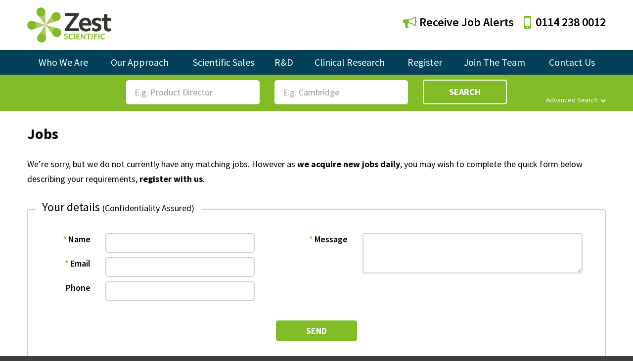

--- FILE ---
content_type: text/html; charset=UTF-8
request_url: https://www.zestscientific.com/occupations/laboratory-sales
body_size: 5907
content:
<!DOCTYPE html><html lang='en'><head><meta http-equiv="Content-Type" content="text/html; charset=utf-8" /><title> Jobs | Zest Scientific</title><meta http-equiv="X-UA-Compatible" content="IE=8,IE=9,IE=10,IE=edge"/><meta name="viewport" content="initial-scale=1.0, minimum-scale=1.0, width=device-width"/><link href="/theme/Scientific/favicon.ico?1761218329" type="image/x-icon" rel="icon"/><link href="/theme/Scientific/favicon.ico?1761218329" type="image/x-icon" rel="shortcut icon"/><link rel="preconnect" href="https://fonts.googleapis.com" crossorigin /><link rel="preconnect" href="https://ajax.googleapis.com" crossorigin /><link rel="preload" href="https://www.zestscientific.com/theme/Scientific/css/site.min.css?1761218329" as="style"/><link rel="preload" href="https://www.zestscientific.com/js/site.min.js?1761218329" as="script"/><link rel="stylesheet" type="text/css" href="https://fonts.googleapis.com/css?family=Source+Sans+Pro:400,300,400italic,600,700"/><link rel="stylesheet" type="text/css" href="https://ajax.googleapis.com/ajax/libs/jqueryui/1.12.1/themes/smoothness/jquery-ui.css"/><link rel="stylesheet" type="text/css" href="/theme/Scientific/css/site.min.css?1761218329"/><!--[if lt IE 9]> <script type="text/javascript" src="https://oss.maxcdn.com/html5shiv/3.7.2/html5shiv.min.js"></script> <script type="text/javascript" src="https://oss.maxcdn.com/respond/1.4.2/respond.min.js"></script> <![endif]--><meta name="msapplication-config" content="none" /><!--[if lt IE 10]><link rel="stylesheet" href="/css/iecols.css" /><![endif]--> <script>(function(i,s,o,g,r,a,m){i['GoogleAnalyticsObject']=r;i[r]=i[r]||function(){
	  (i[r].q=i[r].q||[]).push(arguments)},i[r].l=1*new Date();a=s.createElement(o),
	  m=s.getElementsByTagName(o)[0];a.async=1;a.src=g;m.parentNode.insertBefore(a,m)
	  })(window,document,'script','//www.google-analytics.com/analytics.js','ga');

	  ga('create', 'UA-18637166-4', 'www.zestscientific.com');
	  ga('send', 'pageview');</script> <link rel="canonical" href="https://www.zestscientific.com/occupations/laboratory-sales" /> <script type="text/javascript" src="https://www.google.com/recaptcha/api.js?render=6LesLy4gAAAAAKdQi6IFrlywoFOFG1Yfl5j1JVQS"></script> </head><body><a class="skip" href="#content" tabindex="1">Skip to content</a><div class="wrapper"><header class="header" id="header"><div class="container-fluid header--top"><div class="row"><div class="spacer visible-xs"></div><div class="col-xs-6 col-sm-4 div-logo"><a href="/"><img src="/theme/Scientific/img/header_logo.png?1761218329" alt="Zest Scientific" width="170" height="71" class="header__logo"/></a></div><div class="col-xs-6 col-sm-8 header__contact gutterless--left"><a href="/job-alerts" class="job-alerts--header__header"><i class="fa fa-bullhorn"></i> Receive Job Alerts</a><a href="tel:01142380012"><i class="fa fa-mobile"></i><i class="space"></i>0114 238 0012</a></div><div class="spacer"></div></div></div><div class="nav"><div class="container-fluid"><div class="row"><div class="col-xs-12 xs-gutterless"><div class="nav__menu-button"><span class="relative menu-label">Menu<i class="space"></i></span><i class="fa fa-search menu-search touchcolour"></i><i class="fa fa-bars menu-bars touchcolour" data-toggle="collapse" data-target=".nav--primary"></i><span class="mobile-menu-logo hidden-sm hidden-md hidden-lg touchcolour"><a href="/"><img src="/theme/Scientific/img/inverted_logo.png?1761218329" alt="Zest Scientific" class="plain_white_logo"/> <img src="/theme/Scientific/img/branded_logo.png?1761218329" alt="Zest Scientific" class="brand_colour_logo"/> </a></span></div><nav class="nav--primary collapse"><ul class=''><li class='menu-item--64 menu-item--has-children'><a href="#">Who We Are</a><div><ul class=''><li class='menu-item--74'><a href="/pages/about-us">About Us</a></li><li class='menu-item--229'><a href="/pages/linkedin-recommendations">What Our Partners Say</a></li><li class='menu-item--83'><a href="/pages/meet-the-team">Meet the Team</a></li><li class='menu-item--270'><a href="/pages/gdpr-privacy-policy">Our Privacy Policy</a></li></ul></div></li><li class='menu-item--188 menu-item--has-children'><a href="/occupations/laboratory-sales">Our Approach</a><div><ul class=''><li class='menu-item--189'><a href="/pages/our-approach">Zest Scientific's Approach</a></li><li class='menu-item--190'><a href="/pages/retained-executive-search">Executive Search</a></li><li class='menu-item--191'><a href="/pages/exclusive-projects">Exclusive Projects</a></li><li class='menu-item--192'><a href="/pages/contingency-assignments">Contingency Assignments</a></li><li class='menu-item--230'><a href="/pages/candidate-advice">Candidate Advice</a></li></ul></div></li><li class='menu-item--66 menu-item--has-children'><a href="/pages/scientific-sales">Scientific Sales</a><div><ul class=''><li class='menu-item--95'><a href="/pages/scientific-sales-candidates">Scientific Sales Candidates</a></li><li class='menu-item--96'><a href="/pages/scientific-sales-employers">Scientific Sales Employers</a></li><li class='menu-item--97'><a href="/occupations/scientific-sales">Search Jobs</a></li></ul></div></li><li class='menu-item--67 menu-item--has-children'><a href="/pages/clinical-research">R&D</a><div><ul class=''><li class='menu-item--98'><a href="/pages/research-development-candidates">Research & Development Candidates</a></li><li class='menu-item--99'><a href="/pages/research-development-employers">Research & Development Employers</a></li><li class='menu-item--100'><a href="/occupations/research-and-development">Search Jobs</a></li></ul></div></li><li class='menu-item--68 menu-item--has-children'><a href="/pages/research-and-development">Clinical Research</a><div><ul class=''><li class='menu-item--101'><a href="/pages/clinical-research-candidates">Clinical Research Candidates</a></li><li class='menu-item--102'><a href="/pages/clinical-research-employers">Clinical Research Employers</a></li><li class='menu-item--103'><a href="/occupations/clinical-research">Search Jobs</a></li></ul></div></li><li class='menu-item--69'><a href="/pages/register-with-zest">Register</a></li><li class='menu-item--274'><a href="/information/thinking-about-a-career-with-zest-scientific/">Join The Team</a></li><li class='menu-item--70'><a href="/pages/contact-us">Contact Us</a></li></ul> </nav></div></div></div></div> </header><main class="content " id="content" role="main" tabindex="-1"><div class="search-bar-wrapper"><form action="/jobs" class="form-inline form-flat" novalidate="novalidate" role="form" id="searchForm" method="get" accept-charset="utf-8"><div class="search-bar"><div class="container-fluid"><div class="row"><div class="col-lg-2"></div><div class="col-sm-4 col-lg-3 basic-search"><div class="form-group"><label for="role" class="sr-only">Search Form</label><input name="rolename" class="form-control--large ui-autocomplete-input" id="role" placeholder="E.g. Product Director" value="" type="text"/></div> <input type="hidden" name="role" class="form-control--large" id="role_id"/></div><div class="col-sm-4 col-lg-3 basic-search"><div class="form-group"><label for="location" class="sr-only">Role</label><input name="placename" class="form-control--large ui-autocomplete-input" id="location" placeholder="E.g. Cambridge" value="" type="text"/></div> <input type="hidden" name="location" class="form-control--large" id="location_id"/></div><div class="col-sm-2 basic-search"><button type="submit" class="btn btn-secondary btn--full btn--large btn--outline text-uppercase basic-search-submit">Search</button></div><div class="col-sm-2 text-center sm-plus-text-right sm-plus-gutterless--left"><a href="#" class="collapsed search-bar__advanced__button" data-text-opened="Advanced Search<i class='space'></i><i class='fa fa-chevron-up'></i>" data-text-closed="Advanced Search<i class='space'></i><i class='fa fa-chevron-down'></i>" data-toggle="collapse" data-target="#search-bar__advanced">Advanced Search<i class="space"></i><i class="fa fa-chevron-down"></i></a></div><div class="spacer visible-xs"></div></div></div></div><div class="collapse" id="search-bar__advanced"><hr /><div class="spacer"></div><div class="container-fluid search-bar__advanced advanced-search"><div class="row"><div class="col-sm-5 col-lg-4 col-lg-push-1"><div class="row"><div class="col-md-6"><div class="form-group"><label for="distance">Distance</label><div class="select"><select name="distance" class="form-control--large" disabled="disabled" id="distance"><option value="">Select Distance</option><option value="5">Up to 5 miles</option><option value="10">Up to 10 miles</option><option value="25">Up to 25 miles</option><option value="50">Up to 50 miles</option><option value="100">Up to 100 miles</option></select></div></div></div><div class="col-md-2 md-plus-gutterless text-center"><div class="label-spacer hidden-xs hidden-sm">&nbsp;</div><div class="sm-plus-form-typical-padding--large label-text-center"><label for="postcode">From</label></div></div><div class="col-md-4"><div class="label-spacer hidden-xs hidden-sm">&nbsp;</div><div class="form-group"><input name="postcode" class="form-control--large" id="postcode" placeholder="Postcode" disabled="disabled" type="text"/></div></div></div></div><div class="col-sm-7 col-lg-6 col-lg-push-1"><div class="row"><div class="col-sm-5"><div class="form-group"><label for="reference">Reference</label><input name="reference" class="form-control--large" placeholder="Optional" disabled="disabled" type="text" id="reference"/></div></div><div class="col-sm-7"><div class="form-group"><label for="keywords">Keywords</label><input name="keywords" class="form-control--large" placeholder="Optional" disabled="disabled" type="text" id="keywords"/></div></div></div></div></div><div class="spacer--1 hidden-xs"></div><div class="row"><div class="col-xs-12"><label>Occupations</label></div></div><div class="row"><div class="col-xs-12"><div class="sm-columns--2 md-columns--3 lg-columns--4"><div><div class="checkbox"><input type="checkbox" name="occupations[]" id="Occupation341" value="341" disabled="disabled"/> <label for="Occupation341">AI / Machine Learning</label></div></div><div><div class="checkbox"><input type="checkbox" name="occupations[]" id="Occupation49" value="49" disabled="disabled"/> <label for="Occupation49">Applications Scientist</label></div></div><div><div class="checkbox"><input type="checkbox" name="occupations[]" id="Occupation257" value="257" disabled="disabled"/> <label for="Occupation257">Business Development / Sales</label></div></div><div><div class="checkbox"><input type="checkbox" name="occupations[]" id="Occupation335" value="335" disabled="disabled"/> <label for="Occupation335">Clinical Operations</label></div></div><div><div class="checkbox"><input type="checkbox" name="occupations[]" id="Occupation359" value="359" disabled="disabled"/> <label for="Occupation359">Clinical Practice</label></div></div><div><div class="checkbox"><input type="checkbox" name="occupations[]" id="Occupation259" value="259" disabled="disabled"/> <label for="Occupation259">Clinical Research Physician</label></div></div><div><div class="checkbox"><input type="checkbox" name="occupations[]" id="Occupation266" value="266" disabled="disabled"/> <label for="Occupation266">Data Management</label></div></div><div><div class="checkbox"><input type="checkbox" name="occupations[]" id="Occupation262" value="262" disabled="disabled"/> <label for="Occupation262">Drug Safety/Pharmacovigilance</label></div></div><div><div class="checkbox"><input type="checkbox" name="occupations[]" id="Occupation28" value="28" disabled="disabled"/> <label for="Occupation28">Field Service Engineer</label></div></div><div><div class="checkbox"><input type="checkbox" name="occupations[]" id="Occupation127" value="127" disabled="disabled"/> <label for="Occupation127">Marketing Manager / Director</label></div></div><div><div class="checkbox"><input type="checkbox" name="occupations[]" id="Occupation261" value="261" disabled="disabled"/> <label for="Occupation261">Medical Director</label></div></div><div><div class="checkbox"><input type="checkbox" name="occupations[]" id="Occupation25" value="25" disabled="disabled"/> <label for="Occupation25">Product Management</label></div></div><div><div class="checkbox"><input type="checkbox" name="occupations[]" id="Occupation211" value="211" disabled="disabled"/> <label for="Occupation211">QA Manager / Director</label></div></div><div><div class="checkbox"><input type="checkbox" name="occupations[]" id="Occupation60" value="60" disabled="disabled"/> <label for="Occupation60">Regulatory Affairs</label></div></div><div><div class="checkbox"><input type="checkbox" name="occupations[]" id="Occupation355" value="355" disabled="disabled"/> <label for="Occupation355">Research Engineer</label></div></div><div><div class="checkbox"><input type="checkbox" name="occupations[]" id="Occupation57" value="57" disabled="disabled"/> <label for="Occupation57">Research Scientist</label></div></div><div><div class="checkbox"><input type="checkbox" name="occupations[]" id="Occupation268" value="268" disabled="disabled"/> <label for="Occupation268">Scientific Director</label></div></div><div><div class="checkbox"><input type="checkbox" name="occupations[]" id="Occupation322" value="322" disabled="disabled"/> <label for="Occupation322">Software Engineering</label></div></div><div><div class="checkbox"><input type="checkbox" name="occupations[]" id="Occupation276" value="276" disabled="disabled"/> <label for="Occupation276">Study Director</label></div></div><div><div class="checkbox"><input type="checkbox" name="occupations[]" id="Occupation228" value="228" disabled="disabled"/> <label for="Occupation228">Technical Support</label></div></div></div></div></div><div class="spacer hidden-xs"></div><div class="row"><div class="col-xs-12 col-sm-4 col-sm-push-4 col-lg-2 col-lg-push-5"><button type="submit" class="btn btn-secondary btn--full btn--large btn--outline text-uppercase">Search</button></div></div><div class="spacer--1 hidden-xs"></div></div></div></form></div><div class="relative"><div class="spacer--1"></div><div class="container-fluid"><div class="row"><div class="col-xs-12"><h1> Jobs</h1><div class="sub-header"></div></div></div></div><div class="container-fluid"><div class="row"><div class="spacer"></div><div class="col-xs-12"><p>We&rsquo;re sorry, but we do not currently have any matching jobs. However as <strong>we acquire new jobs daily</strong>, you may wish to complete the quick form below describing your requirements, <strong>register with us</strong>.</p><div class="ev-contact-form contact-form"><form action="/occupations/laboratory-sales" class="" novalidate="novalidate" role="form" id="enquiryViewForm" method="post" accept-charset="utf-8"><div style="display:none;"><input type="hidden" name="_method" value="POST"/></div><fieldset><legend>Your details <small>(Confidentiality Assured)</small></legend><input type="hidden" name="data[enquiry][contact-form-send]" value="enquiry" id="enquiryContact-form-send"/><div class="col-xs-12 col-sm-12 col-md-5"><div class="form-group required"><label for="enquiryName">Name</label><div class="input text"><input name="data[enquiry][name]" admin-label="&lt;strong&gt;Name&lt;/strong&gt;" class="form-control required form-control" type="text" id="enquiryName"/></div></div><div class="form-group required"><label for="enquiryEmail">Email</label><div class="input text"><input name="data[enquiry][email]" admin-label="&lt;strong&gt;Email&lt;/strong&gt;" class="form-control email required form-control" type="text" id="enquiryEmail"/></div></div><div class="form-group"><label for="enquiryTelephone">Phone</label><div class="input text"><input name="data[enquiry][telephone]" admin-label="&lt;strong&gt;Telephone&lt;/strong&gt;" class="form-control form-control" type="text" id="enquiryTelephone"/></div></div></div><div class="col-xs-12 col-sm-12 col-md-7"><div class="form-group required"><label for="enquiryMessage">Message</label><div class="input textarea"><textarea name="data[enquiry][message]" admin-label="&lt;strong&gt;Enquiry&lt;/strong&gt;" class="form-control required form-control text-plain" cols="30" rows="6" id="enquiryMessage"></textarea></div></div></div><div class="input text" style="display: none;"><label for="enquiryEmailConfirm">Email Confirm</label><div class="input text"><input name="data[enquiry][email_confirm]" class=" form-control" type="text" id="enquiryEmailConfirm"/></div></div><div class="spacer--1"></div><div class="row"><div class="col-xs-12 col-sm-4 col-sm-push-4"></div></div><div class="row"><div class="col-sm-4 col-sm-push-4 col-md-2 col-md-push-5"><div class="input button"> <script type="text/javascript">//
var onRecaptcha1Submit = function(token) {document.getElementById("recaptcha_1").form.submit();}
//</script><button type="invisibleRecaptcha" class="btn btn-secondary btn--full uppercase form-control g-recaptcha" div="col-sm-4 col-sm-push-4 col-md-2 col-md-push-5" data-sitekey="6LesLy4gAAAAAKdQi6IFrlywoFOFG1Yfl5j1JVQS" data-callback="onRecaptcha1Submit" id="recaptcha_1">send</button></div></div><div class="col-xs-12"><p class="policy-info">This site is protected by reCAPTCHA and the Google <a href="https://policies.google.com/privacy" target="_blank" rel="noopener noreferrer">Privacy Policy</a> and <a href="https://policies.google.com/terms" target="_blank" rel="noopener noreferrer">Terms of Service</a> apply.</p><p class="policy-info">Enquiries to Zest are strictly confidential and data is stored in adherence to GDPR and Data Protection. Please view our <a href="/pages/gdpr-privacy-policy" target="_blank" rel="noopener noreferrer">Privacy Policy</a></p></div></div><div class="spacer--1"></div></fieldset></form></div><div class="spacer--1"></div><div class="text-center"><div class="text-center"><nav><ul class="paginate pagination"></ul></nav></div></div><div class="spacer--2"></div></div></div></div></div><div class="visible-xs"></div><div class="visible-sm"></div><div class="visible-md"></div><div class="visible-lg"></div></main><footer class="footer" id="footer" role="contentinfo"><div class="footer__ctas"><hr class="" /><div class="spacer"></div><div class="container-fluid"><div class="row clear-columns"><div class="col-xs-12 col-sm-6 col-md-4 col-lg-4"><div class="color--white"><a href="/jobs"
class="cta valign valign--left background--gray-darker"
><span class="embed-responsive embed-responsive-37by15"></span><span class="valign__content"><span class="cta__image" style="background-image:url('/theme/Scientific/img/cta_jobs.png')"></span><span class="cta__content">View All Scientific Jobs<i class="space"></i><i class="fa fa-chevron-circle-right"></i></span></span></a></div><div class="spacer--1"></div></div><div class="col-xs-12 col-sm-6 col-md-4 col-lg-4"><div class="color--brand-primary"><a href="/register-with-zest"
class="cta valign valign--left background--gray-lighter"
><span class="embed-responsive embed-responsive-37by15"></span><span class="valign__content"><span class="cta__image" style="background-image:url('/theme/Scientific/img/cta_register.png')"></span><span class="cta__content">Register &amp; Upload CV<i class="space"></i><i class="fa fa-chevron-circle-right"></i></span></span></a></div><div class="spacer--1"></div></div><div class="col-xs-12 col-sm-6 col-sm-push-3 col-md-4 col-md-push-0 col-lg-4"><div class="color--white"><a href="/become-a-virtual-recruiter"
class="cta valign valign--left background--brand-primary"
><span class="embed-responsive embed-responsive-37by15"></span><span class="valign__content"><span class="cta__image" style="background-image:url('/theme/Scientific/img/cta_refer.png')"></span><span class="cta__content">Refer a Friend!<i class="space"></i><i class="fa fa-chevron-circle-right"></i></span></span></a></div><div class="spacer--1"></div></div></div></div></div><div class="back-to-top visible-xs"><a href="#top" class="back-to-top__link">Back to Top <i class="fa fa-angle-up"></i></a></div><div class="footer__top"><div class="container-fluid"><div class="row"><div class="spacer"></div><div class="col-xs-12 col-sm-9"><div class="job-alerts--footer"><form action="/job-alerts/receive-job-alerts" class="form-inline form-flat validate" novalidate="novalidate" role="form" id="JobAlertReceiveJobAlertsForm" method="post" accept-charset="utf-8"><div style="display:none;"><input type="hidden" name="_method" value="POST"/></div><div class="row custom-gutters--small"><div class="col-xs-12 col-sm-12 col-md-4 job-alerts--footer__header"><a href="/job-alerts"><i class="fa fa-bullhorn"></i><h3>Receive Job Alerts</h3></a></div><div class="col-xs-12 col-sm-4 col-md-3 col-lg-3"><div class="form-group required"><label for="JobAlertName" class="sr-only">Name</label><input name="data[JobAlert][name]" class="form-control validate" placeholder="Name" maxlength="255" type="text" id="JobAlertName" required="required"/></div></div><div class="col-xs-12 col-sm-4 col-md-3 col-lg-3"><div class="form-group required"><label for="JobAlertEmail" class="sr-only">Email</label><input name="data[JobAlert][email]" class="form-control validate" placeholder="Email address" maxlength="255" type="email" id="JobAlertEmail" required="required"/></div></div><div class="col-xs-12 col-sm-4 col-md-2 col-lg-2 xs-text-center"><button type="submit" class="btn btn-secondary uppercase">Sign Up</button></div></div></form></div></div><div class="spacer visible-xs"></div><div class="col-xs-12 col-sm-3 xs-text-center sm-plus-text-right"><a href="https://www.linkedin.com/company/zestscientific/" class="social--footer" target="_blank"><i class="fa fa-linkedin-square"></i><span class="sr-only">LinkedIn</span></a></div><div class="spacer"></div></div></div></div><div class="footer__middle"><div class="container-fluid"><div class="row"><div class="col-xs-12 sm-plus-gutterless"><div class="spacer"></div><div class="affiliates"><div><a href="https://www.zestbusinessgroup.com"><img src="/theme/Business/img/footer_logo.png?1761218329" alt="Zest Business Group" class="full"/></a></div><div><a href="https://www.dentistjobs.co.uk"><img src="/theme/Dental/img/footer_logo.png?1761218329" alt="ZEST Dental Recruitment" class="full"/></a></div><div><a href="https://www.zestscientific.com"><img src="/theme/Scientific/img/footer_logo.png?1761218329" alt="Zest Scientific" class="full"/></a></div><div><a href="https://www.zestmedical.com"><img src="/theme/Medical/img/footer_logo.png?1761218329" alt="Zest Medical" class="full"/></a></div><div><a href="https://www.zestoptical.com"><img src="/theme/Optical/img/footer_logo.png?1761218329" alt="Zest Optical" class="full"/></a></div></div></div></div></div><hr /><div class="container-fluid"><div class="row"><div class="col-xs-12"><div class="footer__jobs"><div class="footer__jobs__header"><h2>Jobs By Occupation</h2></div><ul class="columns--2 sm-columns--3 md-columns--4 lg-columns--5"><li><a href="/occupations/digital-health">HealthTech Jobs</a></li></ul></div><div class="spacer"></div></div></div></div><hr /><div class="container-fluid"><div class="row"><div class="col-xs-12"><div class="footer__jobs"><div class="footer__jobs__header"><h2>Scientific Jobs By Region</h2></div><ul class="columns--2 sm-columns--3 md-columns--4 lg-columns--5"><li><a href="/jobs/region/wales">Scientific Jobs in Wales</a></li><li><a href="/jobs/region/scotland">Scientific Jobs in Scotland</a></li><li><a href="/jobs/region/south-east">Scientific Jobs in South East England</a></li><li><a href="/jobs/region/north-west">Scientific Jobs in North West England</a></li><li><a href="/jobs/region/london">Scientific Jobs in London</a></li><li><a href="/jobs/region/east-anglia">Scientific Jobs in East Anglia</a></li><li><a href="/jobs/region/yorkshire">Scientific Jobs in Yorkshire</a></li><li><a href="/jobs/region/west-midlands">Scientific Jobs in West Midlands</a></li><li><a href="/jobs/region/east-midlands">Scientific Jobs in East Midlands</a></li><li><a href="/jobs/region/north-east">Scientific Jobs in North East England</a></li><li><a href="/jobs/region/south-west">Scientific Jobs in South West England</a></li><li><a href="/jobs/region/northern-ireland">Scientific Jobs in Northern Ireland</a></li></ul></div><div class="spacer"></div></div></div></div></div><div class="footer__bottom"><div class="container-fluid"><div class="row"><div class="col-xs-12 col-sm-9">&copy; 2026 Zest Business Group Ltd, all rights reserved<ul class='footer__extras'><li class='menu-item--255'><a href="/pages/gdpr-privacy-policy">GDPR and Privacy Policy</a></li><li class='menu-item--261'><a href="/pages/terms-of-use">Terms of Use</a></li><li class='menu-item--265'><a href="/pages/cookies-policy">Cookies Policy</a></li><li class='menu-item--281'><a href="/pages/sitemap">Sitemap</a></li></ul><div class="spacer"></div></div><div class="col-xs-12 col-sm-3 sm-plus-text-right"><a href="http://www.evoluted.net" target="_blank">Website By<i class="space"></i><span class="sr-only">Evoluted</span><span class="ev ev-evoluted"></span></a><div class="spacer"></div></div></div></div></div></footer></div><!--[if lt IE 9]> <script>document.createElement('header');
		document.createElement('section');
		document.createElement('article');
		document.createElement('aside');
		document.createElement('nav');
		document.createElement('footer');</script> <![endif]--> <script type="text/javascript" src="/js/site.min.js?1761218329"></script> <!--[if lte IE 9]> <script type="text/javascript" src="https://cdnjs.cloudflare.com/ajax/libs/jquery-placeholder/2.1.2/jquery.placeholder.js"></script> <script>/*<![CDATA[*/$(function() {$("[placeholder]").length && $("[placeholder]").placeholder()});/*]]>*/</script><![endif]--> <script type="text/javascript" src="https://secure.hiss3lark.com/js/180350.js" ></script> <noscript><img alt="" src="https://secure.hiss3lark.com/180350.png" style="display:none;" /></noscript></body></html>

--- FILE ---
content_type: text/html; charset=utf-8
request_url: https://www.google.com/recaptcha/api2/anchor?ar=1&k=6LesLy4gAAAAAKdQi6IFrlywoFOFG1Yfl5j1JVQS&co=aHR0cHM6Ly93d3cuemVzdHNjaWVudGlmaWMuY29tOjQ0Mw..&hl=en&v=PoyoqOPhxBO7pBk68S4YbpHZ&size=invisible&anchor-ms=20000&execute-ms=30000&cb=54dr56vv5xcv
body_size: 49784
content:
<!DOCTYPE HTML><html dir="ltr" lang="en"><head><meta http-equiv="Content-Type" content="text/html; charset=UTF-8">
<meta http-equiv="X-UA-Compatible" content="IE=edge">
<title>reCAPTCHA</title>
<style type="text/css">
/* cyrillic-ext */
@font-face {
  font-family: 'Roboto';
  font-style: normal;
  font-weight: 400;
  font-stretch: 100%;
  src: url(//fonts.gstatic.com/s/roboto/v48/KFO7CnqEu92Fr1ME7kSn66aGLdTylUAMa3GUBHMdazTgWw.woff2) format('woff2');
  unicode-range: U+0460-052F, U+1C80-1C8A, U+20B4, U+2DE0-2DFF, U+A640-A69F, U+FE2E-FE2F;
}
/* cyrillic */
@font-face {
  font-family: 'Roboto';
  font-style: normal;
  font-weight: 400;
  font-stretch: 100%;
  src: url(//fonts.gstatic.com/s/roboto/v48/KFO7CnqEu92Fr1ME7kSn66aGLdTylUAMa3iUBHMdazTgWw.woff2) format('woff2');
  unicode-range: U+0301, U+0400-045F, U+0490-0491, U+04B0-04B1, U+2116;
}
/* greek-ext */
@font-face {
  font-family: 'Roboto';
  font-style: normal;
  font-weight: 400;
  font-stretch: 100%;
  src: url(//fonts.gstatic.com/s/roboto/v48/KFO7CnqEu92Fr1ME7kSn66aGLdTylUAMa3CUBHMdazTgWw.woff2) format('woff2');
  unicode-range: U+1F00-1FFF;
}
/* greek */
@font-face {
  font-family: 'Roboto';
  font-style: normal;
  font-weight: 400;
  font-stretch: 100%;
  src: url(//fonts.gstatic.com/s/roboto/v48/KFO7CnqEu92Fr1ME7kSn66aGLdTylUAMa3-UBHMdazTgWw.woff2) format('woff2');
  unicode-range: U+0370-0377, U+037A-037F, U+0384-038A, U+038C, U+038E-03A1, U+03A3-03FF;
}
/* math */
@font-face {
  font-family: 'Roboto';
  font-style: normal;
  font-weight: 400;
  font-stretch: 100%;
  src: url(//fonts.gstatic.com/s/roboto/v48/KFO7CnqEu92Fr1ME7kSn66aGLdTylUAMawCUBHMdazTgWw.woff2) format('woff2');
  unicode-range: U+0302-0303, U+0305, U+0307-0308, U+0310, U+0312, U+0315, U+031A, U+0326-0327, U+032C, U+032F-0330, U+0332-0333, U+0338, U+033A, U+0346, U+034D, U+0391-03A1, U+03A3-03A9, U+03B1-03C9, U+03D1, U+03D5-03D6, U+03F0-03F1, U+03F4-03F5, U+2016-2017, U+2034-2038, U+203C, U+2040, U+2043, U+2047, U+2050, U+2057, U+205F, U+2070-2071, U+2074-208E, U+2090-209C, U+20D0-20DC, U+20E1, U+20E5-20EF, U+2100-2112, U+2114-2115, U+2117-2121, U+2123-214F, U+2190, U+2192, U+2194-21AE, U+21B0-21E5, U+21F1-21F2, U+21F4-2211, U+2213-2214, U+2216-22FF, U+2308-230B, U+2310, U+2319, U+231C-2321, U+2336-237A, U+237C, U+2395, U+239B-23B7, U+23D0, U+23DC-23E1, U+2474-2475, U+25AF, U+25B3, U+25B7, U+25BD, U+25C1, U+25CA, U+25CC, U+25FB, U+266D-266F, U+27C0-27FF, U+2900-2AFF, U+2B0E-2B11, U+2B30-2B4C, U+2BFE, U+3030, U+FF5B, U+FF5D, U+1D400-1D7FF, U+1EE00-1EEFF;
}
/* symbols */
@font-face {
  font-family: 'Roboto';
  font-style: normal;
  font-weight: 400;
  font-stretch: 100%;
  src: url(//fonts.gstatic.com/s/roboto/v48/KFO7CnqEu92Fr1ME7kSn66aGLdTylUAMaxKUBHMdazTgWw.woff2) format('woff2');
  unicode-range: U+0001-000C, U+000E-001F, U+007F-009F, U+20DD-20E0, U+20E2-20E4, U+2150-218F, U+2190, U+2192, U+2194-2199, U+21AF, U+21E6-21F0, U+21F3, U+2218-2219, U+2299, U+22C4-22C6, U+2300-243F, U+2440-244A, U+2460-24FF, U+25A0-27BF, U+2800-28FF, U+2921-2922, U+2981, U+29BF, U+29EB, U+2B00-2BFF, U+4DC0-4DFF, U+FFF9-FFFB, U+10140-1018E, U+10190-1019C, U+101A0, U+101D0-101FD, U+102E0-102FB, U+10E60-10E7E, U+1D2C0-1D2D3, U+1D2E0-1D37F, U+1F000-1F0FF, U+1F100-1F1AD, U+1F1E6-1F1FF, U+1F30D-1F30F, U+1F315, U+1F31C, U+1F31E, U+1F320-1F32C, U+1F336, U+1F378, U+1F37D, U+1F382, U+1F393-1F39F, U+1F3A7-1F3A8, U+1F3AC-1F3AF, U+1F3C2, U+1F3C4-1F3C6, U+1F3CA-1F3CE, U+1F3D4-1F3E0, U+1F3ED, U+1F3F1-1F3F3, U+1F3F5-1F3F7, U+1F408, U+1F415, U+1F41F, U+1F426, U+1F43F, U+1F441-1F442, U+1F444, U+1F446-1F449, U+1F44C-1F44E, U+1F453, U+1F46A, U+1F47D, U+1F4A3, U+1F4B0, U+1F4B3, U+1F4B9, U+1F4BB, U+1F4BF, U+1F4C8-1F4CB, U+1F4D6, U+1F4DA, U+1F4DF, U+1F4E3-1F4E6, U+1F4EA-1F4ED, U+1F4F7, U+1F4F9-1F4FB, U+1F4FD-1F4FE, U+1F503, U+1F507-1F50B, U+1F50D, U+1F512-1F513, U+1F53E-1F54A, U+1F54F-1F5FA, U+1F610, U+1F650-1F67F, U+1F687, U+1F68D, U+1F691, U+1F694, U+1F698, U+1F6AD, U+1F6B2, U+1F6B9-1F6BA, U+1F6BC, U+1F6C6-1F6CF, U+1F6D3-1F6D7, U+1F6E0-1F6EA, U+1F6F0-1F6F3, U+1F6F7-1F6FC, U+1F700-1F7FF, U+1F800-1F80B, U+1F810-1F847, U+1F850-1F859, U+1F860-1F887, U+1F890-1F8AD, U+1F8B0-1F8BB, U+1F8C0-1F8C1, U+1F900-1F90B, U+1F93B, U+1F946, U+1F984, U+1F996, U+1F9E9, U+1FA00-1FA6F, U+1FA70-1FA7C, U+1FA80-1FA89, U+1FA8F-1FAC6, U+1FACE-1FADC, U+1FADF-1FAE9, U+1FAF0-1FAF8, U+1FB00-1FBFF;
}
/* vietnamese */
@font-face {
  font-family: 'Roboto';
  font-style: normal;
  font-weight: 400;
  font-stretch: 100%;
  src: url(//fonts.gstatic.com/s/roboto/v48/KFO7CnqEu92Fr1ME7kSn66aGLdTylUAMa3OUBHMdazTgWw.woff2) format('woff2');
  unicode-range: U+0102-0103, U+0110-0111, U+0128-0129, U+0168-0169, U+01A0-01A1, U+01AF-01B0, U+0300-0301, U+0303-0304, U+0308-0309, U+0323, U+0329, U+1EA0-1EF9, U+20AB;
}
/* latin-ext */
@font-face {
  font-family: 'Roboto';
  font-style: normal;
  font-weight: 400;
  font-stretch: 100%;
  src: url(//fonts.gstatic.com/s/roboto/v48/KFO7CnqEu92Fr1ME7kSn66aGLdTylUAMa3KUBHMdazTgWw.woff2) format('woff2');
  unicode-range: U+0100-02BA, U+02BD-02C5, U+02C7-02CC, U+02CE-02D7, U+02DD-02FF, U+0304, U+0308, U+0329, U+1D00-1DBF, U+1E00-1E9F, U+1EF2-1EFF, U+2020, U+20A0-20AB, U+20AD-20C0, U+2113, U+2C60-2C7F, U+A720-A7FF;
}
/* latin */
@font-face {
  font-family: 'Roboto';
  font-style: normal;
  font-weight: 400;
  font-stretch: 100%;
  src: url(//fonts.gstatic.com/s/roboto/v48/KFO7CnqEu92Fr1ME7kSn66aGLdTylUAMa3yUBHMdazQ.woff2) format('woff2');
  unicode-range: U+0000-00FF, U+0131, U+0152-0153, U+02BB-02BC, U+02C6, U+02DA, U+02DC, U+0304, U+0308, U+0329, U+2000-206F, U+20AC, U+2122, U+2191, U+2193, U+2212, U+2215, U+FEFF, U+FFFD;
}
/* cyrillic-ext */
@font-face {
  font-family: 'Roboto';
  font-style: normal;
  font-weight: 500;
  font-stretch: 100%;
  src: url(//fonts.gstatic.com/s/roboto/v48/KFO7CnqEu92Fr1ME7kSn66aGLdTylUAMa3GUBHMdazTgWw.woff2) format('woff2');
  unicode-range: U+0460-052F, U+1C80-1C8A, U+20B4, U+2DE0-2DFF, U+A640-A69F, U+FE2E-FE2F;
}
/* cyrillic */
@font-face {
  font-family: 'Roboto';
  font-style: normal;
  font-weight: 500;
  font-stretch: 100%;
  src: url(//fonts.gstatic.com/s/roboto/v48/KFO7CnqEu92Fr1ME7kSn66aGLdTylUAMa3iUBHMdazTgWw.woff2) format('woff2');
  unicode-range: U+0301, U+0400-045F, U+0490-0491, U+04B0-04B1, U+2116;
}
/* greek-ext */
@font-face {
  font-family: 'Roboto';
  font-style: normal;
  font-weight: 500;
  font-stretch: 100%;
  src: url(//fonts.gstatic.com/s/roboto/v48/KFO7CnqEu92Fr1ME7kSn66aGLdTylUAMa3CUBHMdazTgWw.woff2) format('woff2');
  unicode-range: U+1F00-1FFF;
}
/* greek */
@font-face {
  font-family: 'Roboto';
  font-style: normal;
  font-weight: 500;
  font-stretch: 100%;
  src: url(//fonts.gstatic.com/s/roboto/v48/KFO7CnqEu92Fr1ME7kSn66aGLdTylUAMa3-UBHMdazTgWw.woff2) format('woff2');
  unicode-range: U+0370-0377, U+037A-037F, U+0384-038A, U+038C, U+038E-03A1, U+03A3-03FF;
}
/* math */
@font-face {
  font-family: 'Roboto';
  font-style: normal;
  font-weight: 500;
  font-stretch: 100%;
  src: url(//fonts.gstatic.com/s/roboto/v48/KFO7CnqEu92Fr1ME7kSn66aGLdTylUAMawCUBHMdazTgWw.woff2) format('woff2');
  unicode-range: U+0302-0303, U+0305, U+0307-0308, U+0310, U+0312, U+0315, U+031A, U+0326-0327, U+032C, U+032F-0330, U+0332-0333, U+0338, U+033A, U+0346, U+034D, U+0391-03A1, U+03A3-03A9, U+03B1-03C9, U+03D1, U+03D5-03D6, U+03F0-03F1, U+03F4-03F5, U+2016-2017, U+2034-2038, U+203C, U+2040, U+2043, U+2047, U+2050, U+2057, U+205F, U+2070-2071, U+2074-208E, U+2090-209C, U+20D0-20DC, U+20E1, U+20E5-20EF, U+2100-2112, U+2114-2115, U+2117-2121, U+2123-214F, U+2190, U+2192, U+2194-21AE, U+21B0-21E5, U+21F1-21F2, U+21F4-2211, U+2213-2214, U+2216-22FF, U+2308-230B, U+2310, U+2319, U+231C-2321, U+2336-237A, U+237C, U+2395, U+239B-23B7, U+23D0, U+23DC-23E1, U+2474-2475, U+25AF, U+25B3, U+25B7, U+25BD, U+25C1, U+25CA, U+25CC, U+25FB, U+266D-266F, U+27C0-27FF, U+2900-2AFF, U+2B0E-2B11, U+2B30-2B4C, U+2BFE, U+3030, U+FF5B, U+FF5D, U+1D400-1D7FF, U+1EE00-1EEFF;
}
/* symbols */
@font-face {
  font-family: 'Roboto';
  font-style: normal;
  font-weight: 500;
  font-stretch: 100%;
  src: url(//fonts.gstatic.com/s/roboto/v48/KFO7CnqEu92Fr1ME7kSn66aGLdTylUAMaxKUBHMdazTgWw.woff2) format('woff2');
  unicode-range: U+0001-000C, U+000E-001F, U+007F-009F, U+20DD-20E0, U+20E2-20E4, U+2150-218F, U+2190, U+2192, U+2194-2199, U+21AF, U+21E6-21F0, U+21F3, U+2218-2219, U+2299, U+22C4-22C6, U+2300-243F, U+2440-244A, U+2460-24FF, U+25A0-27BF, U+2800-28FF, U+2921-2922, U+2981, U+29BF, U+29EB, U+2B00-2BFF, U+4DC0-4DFF, U+FFF9-FFFB, U+10140-1018E, U+10190-1019C, U+101A0, U+101D0-101FD, U+102E0-102FB, U+10E60-10E7E, U+1D2C0-1D2D3, U+1D2E0-1D37F, U+1F000-1F0FF, U+1F100-1F1AD, U+1F1E6-1F1FF, U+1F30D-1F30F, U+1F315, U+1F31C, U+1F31E, U+1F320-1F32C, U+1F336, U+1F378, U+1F37D, U+1F382, U+1F393-1F39F, U+1F3A7-1F3A8, U+1F3AC-1F3AF, U+1F3C2, U+1F3C4-1F3C6, U+1F3CA-1F3CE, U+1F3D4-1F3E0, U+1F3ED, U+1F3F1-1F3F3, U+1F3F5-1F3F7, U+1F408, U+1F415, U+1F41F, U+1F426, U+1F43F, U+1F441-1F442, U+1F444, U+1F446-1F449, U+1F44C-1F44E, U+1F453, U+1F46A, U+1F47D, U+1F4A3, U+1F4B0, U+1F4B3, U+1F4B9, U+1F4BB, U+1F4BF, U+1F4C8-1F4CB, U+1F4D6, U+1F4DA, U+1F4DF, U+1F4E3-1F4E6, U+1F4EA-1F4ED, U+1F4F7, U+1F4F9-1F4FB, U+1F4FD-1F4FE, U+1F503, U+1F507-1F50B, U+1F50D, U+1F512-1F513, U+1F53E-1F54A, U+1F54F-1F5FA, U+1F610, U+1F650-1F67F, U+1F687, U+1F68D, U+1F691, U+1F694, U+1F698, U+1F6AD, U+1F6B2, U+1F6B9-1F6BA, U+1F6BC, U+1F6C6-1F6CF, U+1F6D3-1F6D7, U+1F6E0-1F6EA, U+1F6F0-1F6F3, U+1F6F7-1F6FC, U+1F700-1F7FF, U+1F800-1F80B, U+1F810-1F847, U+1F850-1F859, U+1F860-1F887, U+1F890-1F8AD, U+1F8B0-1F8BB, U+1F8C0-1F8C1, U+1F900-1F90B, U+1F93B, U+1F946, U+1F984, U+1F996, U+1F9E9, U+1FA00-1FA6F, U+1FA70-1FA7C, U+1FA80-1FA89, U+1FA8F-1FAC6, U+1FACE-1FADC, U+1FADF-1FAE9, U+1FAF0-1FAF8, U+1FB00-1FBFF;
}
/* vietnamese */
@font-face {
  font-family: 'Roboto';
  font-style: normal;
  font-weight: 500;
  font-stretch: 100%;
  src: url(//fonts.gstatic.com/s/roboto/v48/KFO7CnqEu92Fr1ME7kSn66aGLdTylUAMa3OUBHMdazTgWw.woff2) format('woff2');
  unicode-range: U+0102-0103, U+0110-0111, U+0128-0129, U+0168-0169, U+01A0-01A1, U+01AF-01B0, U+0300-0301, U+0303-0304, U+0308-0309, U+0323, U+0329, U+1EA0-1EF9, U+20AB;
}
/* latin-ext */
@font-face {
  font-family: 'Roboto';
  font-style: normal;
  font-weight: 500;
  font-stretch: 100%;
  src: url(//fonts.gstatic.com/s/roboto/v48/KFO7CnqEu92Fr1ME7kSn66aGLdTylUAMa3KUBHMdazTgWw.woff2) format('woff2');
  unicode-range: U+0100-02BA, U+02BD-02C5, U+02C7-02CC, U+02CE-02D7, U+02DD-02FF, U+0304, U+0308, U+0329, U+1D00-1DBF, U+1E00-1E9F, U+1EF2-1EFF, U+2020, U+20A0-20AB, U+20AD-20C0, U+2113, U+2C60-2C7F, U+A720-A7FF;
}
/* latin */
@font-face {
  font-family: 'Roboto';
  font-style: normal;
  font-weight: 500;
  font-stretch: 100%;
  src: url(//fonts.gstatic.com/s/roboto/v48/KFO7CnqEu92Fr1ME7kSn66aGLdTylUAMa3yUBHMdazQ.woff2) format('woff2');
  unicode-range: U+0000-00FF, U+0131, U+0152-0153, U+02BB-02BC, U+02C6, U+02DA, U+02DC, U+0304, U+0308, U+0329, U+2000-206F, U+20AC, U+2122, U+2191, U+2193, U+2212, U+2215, U+FEFF, U+FFFD;
}
/* cyrillic-ext */
@font-face {
  font-family: 'Roboto';
  font-style: normal;
  font-weight: 900;
  font-stretch: 100%;
  src: url(//fonts.gstatic.com/s/roboto/v48/KFO7CnqEu92Fr1ME7kSn66aGLdTylUAMa3GUBHMdazTgWw.woff2) format('woff2');
  unicode-range: U+0460-052F, U+1C80-1C8A, U+20B4, U+2DE0-2DFF, U+A640-A69F, U+FE2E-FE2F;
}
/* cyrillic */
@font-face {
  font-family: 'Roboto';
  font-style: normal;
  font-weight: 900;
  font-stretch: 100%;
  src: url(//fonts.gstatic.com/s/roboto/v48/KFO7CnqEu92Fr1ME7kSn66aGLdTylUAMa3iUBHMdazTgWw.woff2) format('woff2');
  unicode-range: U+0301, U+0400-045F, U+0490-0491, U+04B0-04B1, U+2116;
}
/* greek-ext */
@font-face {
  font-family: 'Roboto';
  font-style: normal;
  font-weight: 900;
  font-stretch: 100%;
  src: url(//fonts.gstatic.com/s/roboto/v48/KFO7CnqEu92Fr1ME7kSn66aGLdTylUAMa3CUBHMdazTgWw.woff2) format('woff2');
  unicode-range: U+1F00-1FFF;
}
/* greek */
@font-face {
  font-family: 'Roboto';
  font-style: normal;
  font-weight: 900;
  font-stretch: 100%;
  src: url(//fonts.gstatic.com/s/roboto/v48/KFO7CnqEu92Fr1ME7kSn66aGLdTylUAMa3-UBHMdazTgWw.woff2) format('woff2');
  unicode-range: U+0370-0377, U+037A-037F, U+0384-038A, U+038C, U+038E-03A1, U+03A3-03FF;
}
/* math */
@font-face {
  font-family: 'Roboto';
  font-style: normal;
  font-weight: 900;
  font-stretch: 100%;
  src: url(//fonts.gstatic.com/s/roboto/v48/KFO7CnqEu92Fr1ME7kSn66aGLdTylUAMawCUBHMdazTgWw.woff2) format('woff2');
  unicode-range: U+0302-0303, U+0305, U+0307-0308, U+0310, U+0312, U+0315, U+031A, U+0326-0327, U+032C, U+032F-0330, U+0332-0333, U+0338, U+033A, U+0346, U+034D, U+0391-03A1, U+03A3-03A9, U+03B1-03C9, U+03D1, U+03D5-03D6, U+03F0-03F1, U+03F4-03F5, U+2016-2017, U+2034-2038, U+203C, U+2040, U+2043, U+2047, U+2050, U+2057, U+205F, U+2070-2071, U+2074-208E, U+2090-209C, U+20D0-20DC, U+20E1, U+20E5-20EF, U+2100-2112, U+2114-2115, U+2117-2121, U+2123-214F, U+2190, U+2192, U+2194-21AE, U+21B0-21E5, U+21F1-21F2, U+21F4-2211, U+2213-2214, U+2216-22FF, U+2308-230B, U+2310, U+2319, U+231C-2321, U+2336-237A, U+237C, U+2395, U+239B-23B7, U+23D0, U+23DC-23E1, U+2474-2475, U+25AF, U+25B3, U+25B7, U+25BD, U+25C1, U+25CA, U+25CC, U+25FB, U+266D-266F, U+27C0-27FF, U+2900-2AFF, U+2B0E-2B11, U+2B30-2B4C, U+2BFE, U+3030, U+FF5B, U+FF5D, U+1D400-1D7FF, U+1EE00-1EEFF;
}
/* symbols */
@font-face {
  font-family: 'Roboto';
  font-style: normal;
  font-weight: 900;
  font-stretch: 100%;
  src: url(//fonts.gstatic.com/s/roboto/v48/KFO7CnqEu92Fr1ME7kSn66aGLdTylUAMaxKUBHMdazTgWw.woff2) format('woff2');
  unicode-range: U+0001-000C, U+000E-001F, U+007F-009F, U+20DD-20E0, U+20E2-20E4, U+2150-218F, U+2190, U+2192, U+2194-2199, U+21AF, U+21E6-21F0, U+21F3, U+2218-2219, U+2299, U+22C4-22C6, U+2300-243F, U+2440-244A, U+2460-24FF, U+25A0-27BF, U+2800-28FF, U+2921-2922, U+2981, U+29BF, U+29EB, U+2B00-2BFF, U+4DC0-4DFF, U+FFF9-FFFB, U+10140-1018E, U+10190-1019C, U+101A0, U+101D0-101FD, U+102E0-102FB, U+10E60-10E7E, U+1D2C0-1D2D3, U+1D2E0-1D37F, U+1F000-1F0FF, U+1F100-1F1AD, U+1F1E6-1F1FF, U+1F30D-1F30F, U+1F315, U+1F31C, U+1F31E, U+1F320-1F32C, U+1F336, U+1F378, U+1F37D, U+1F382, U+1F393-1F39F, U+1F3A7-1F3A8, U+1F3AC-1F3AF, U+1F3C2, U+1F3C4-1F3C6, U+1F3CA-1F3CE, U+1F3D4-1F3E0, U+1F3ED, U+1F3F1-1F3F3, U+1F3F5-1F3F7, U+1F408, U+1F415, U+1F41F, U+1F426, U+1F43F, U+1F441-1F442, U+1F444, U+1F446-1F449, U+1F44C-1F44E, U+1F453, U+1F46A, U+1F47D, U+1F4A3, U+1F4B0, U+1F4B3, U+1F4B9, U+1F4BB, U+1F4BF, U+1F4C8-1F4CB, U+1F4D6, U+1F4DA, U+1F4DF, U+1F4E3-1F4E6, U+1F4EA-1F4ED, U+1F4F7, U+1F4F9-1F4FB, U+1F4FD-1F4FE, U+1F503, U+1F507-1F50B, U+1F50D, U+1F512-1F513, U+1F53E-1F54A, U+1F54F-1F5FA, U+1F610, U+1F650-1F67F, U+1F687, U+1F68D, U+1F691, U+1F694, U+1F698, U+1F6AD, U+1F6B2, U+1F6B9-1F6BA, U+1F6BC, U+1F6C6-1F6CF, U+1F6D3-1F6D7, U+1F6E0-1F6EA, U+1F6F0-1F6F3, U+1F6F7-1F6FC, U+1F700-1F7FF, U+1F800-1F80B, U+1F810-1F847, U+1F850-1F859, U+1F860-1F887, U+1F890-1F8AD, U+1F8B0-1F8BB, U+1F8C0-1F8C1, U+1F900-1F90B, U+1F93B, U+1F946, U+1F984, U+1F996, U+1F9E9, U+1FA00-1FA6F, U+1FA70-1FA7C, U+1FA80-1FA89, U+1FA8F-1FAC6, U+1FACE-1FADC, U+1FADF-1FAE9, U+1FAF0-1FAF8, U+1FB00-1FBFF;
}
/* vietnamese */
@font-face {
  font-family: 'Roboto';
  font-style: normal;
  font-weight: 900;
  font-stretch: 100%;
  src: url(//fonts.gstatic.com/s/roboto/v48/KFO7CnqEu92Fr1ME7kSn66aGLdTylUAMa3OUBHMdazTgWw.woff2) format('woff2');
  unicode-range: U+0102-0103, U+0110-0111, U+0128-0129, U+0168-0169, U+01A0-01A1, U+01AF-01B0, U+0300-0301, U+0303-0304, U+0308-0309, U+0323, U+0329, U+1EA0-1EF9, U+20AB;
}
/* latin-ext */
@font-face {
  font-family: 'Roboto';
  font-style: normal;
  font-weight: 900;
  font-stretch: 100%;
  src: url(//fonts.gstatic.com/s/roboto/v48/KFO7CnqEu92Fr1ME7kSn66aGLdTylUAMa3KUBHMdazTgWw.woff2) format('woff2');
  unicode-range: U+0100-02BA, U+02BD-02C5, U+02C7-02CC, U+02CE-02D7, U+02DD-02FF, U+0304, U+0308, U+0329, U+1D00-1DBF, U+1E00-1E9F, U+1EF2-1EFF, U+2020, U+20A0-20AB, U+20AD-20C0, U+2113, U+2C60-2C7F, U+A720-A7FF;
}
/* latin */
@font-face {
  font-family: 'Roboto';
  font-style: normal;
  font-weight: 900;
  font-stretch: 100%;
  src: url(//fonts.gstatic.com/s/roboto/v48/KFO7CnqEu92Fr1ME7kSn66aGLdTylUAMa3yUBHMdazQ.woff2) format('woff2');
  unicode-range: U+0000-00FF, U+0131, U+0152-0153, U+02BB-02BC, U+02C6, U+02DA, U+02DC, U+0304, U+0308, U+0329, U+2000-206F, U+20AC, U+2122, U+2191, U+2193, U+2212, U+2215, U+FEFF, U+FFFD;
}

</style>
<link rel="stylesheet" type="text/css" href="https://www.gstatic.com/recaptcha/releases/PoyoqOPhxBO7pBk68S4YbpHZ/styles__ltr.css">
<script nonce="1MrqK4ccLxekyqXm3bnokw" type="text/javascript">window['__recaptcha_api'] = 'https://www.google.com/recaptcha/api2/';</script>
<script type="text/javascript" src="https://www.gstatic.com/recaptcha/releases/PoyoqOPhxBO7pBk68S4YbpHZ/recaptcha__en.js" nonce="1MrqK4ccLxekyqXm3bnokw">
      
    </script></head>
<body><div id="rc-anchor-alert" class="rc-anchor-alert"></div>
<input type="hidden" id="recaptcha-token" value="[base64]">
<script type="text/javascript" nonce="1MrqK4ccLxekyqXm3bnokw">
      recaptcha.anchor.Main.init("[\x22ainput\x22,[\x22bgdata\x22,\x22\x22,\[base64]/[base64]/[base64]/ZyhXLGgpOnEoW04sMjEsbF0sVywwKSxoKSxmYWxzZSxmYWxzZSl9Y2F0Y2goayl7RygzNTgsVyk/[base64]/[base64]/[base64]/[base64]/[base64]/[base64]/[base64]/bmV3IEJbT10oRFswXSk6dz09Mj9uZXcgQltPXShEWzBdLERbMV0pOnc9PTM/bmV3IEJbT10oRFswXSxEWzFdLERbMl0pOnc9PTQ/[base64]/[base64]/[base64]/[base64]/[base64]\\u003d\x22,\[base64]\\u003d\\u003d\x22,\[base64]/HcOYw6/DhVLDmcO+UMKCBn8Sw4vCtcOYHEEzY8KvZikWwpYgwroJwrkHSsO0LFDCscKtw4UuVsKvZTdgw6EdwpnCvxNpbcOgA3PChcKdOmfCpcOQHCFDwqFEw5EkY8K5w7rCtsO3LMOSWTcLw5LDt8OBw702JsKUwp4Dw5/DsC5bdsODewvDjsOxfSjDnHfCpWDCm8KpwrfCl8KJEDDCtsOlOwcQwr88Awdlw6EJRk/CnxDDiAIxO8Oec8KVw6DDlH/[base64]/CtcOOb03DrH8lwpN7wrRzwpQjwoAzwp8AT2zDs1bDpsOTCRwWIBDCisKmwqk4OWfCrcOrZinCqTnDoMKqM8KzE8KqGMOJw6JwwrvDs1jCnAzDuCQxw6rCpcKBQxxiw5BKesODe8O2w6J/F8O8J094QHNNwqwECwvCsgDCoMOmR2fDu8OxwpTDvMKaJwMIwrjCnMOZw4PCqVfChD8QbhVXPsKkJcO5McOrXsKiwoQRwq7Cq8OtIsK3QB3DnRA5wq45X8K0wpzDssKrwqUwwpN7NG7CuU/CuDrDrVDCnx9Bwo0zHTcWIGVow5wVRsKCwrDDkF3Ct8OWNHrDiBDCjRPCk2psck8ZQSkhw6RsE8KwUsO1w55VeHHCs8OZw4PDjwXCuMOjZRtBAzfDv8KfwqI+w6Q+wq/DuHlDdMKODcKWV13CrHoMwqLDjsO+wrwBwqdKXsOZw45Jw6sOwoEVacKLw6/DqMKDBsOpBWvCmChqwpPCugDDocKvw4MJEMKLw4rCgQEIHETDoQdmDUDDpE91w5fCoMOLw6xrQyUKDsOPwpDDmcOEVMKzw55awpI4f8O8wpoZUMK4N2YlJVdqw5TCmsO5wpTCncODGR0pwoQLd8OGRCbCs0HCg8KPwp4uA1orwpU/w59fO8OhH8OHw7AJVnx/by/ClsO6aMOLZ8KvIMOMw4sIwpUjwr7CuMKKw5owfE3CvcKfw60nFXbCusOOw4vCr8OZw4dJwp59fHjDqzfCmTnDmsO7wo/CqQErXcKWwqnCuFtIIxPCr3gVwp9NIMK/dmN8U3DDikZ6w5V7w47DshvCimk+wrxqGHfCnlfCpsOpwppGQG7DisK5woXCh8Opw5IgesORIwfDoMOmLzZ5w5E4eyJBRsOtJ8KMPknDsBY5AmfCjSx8w7lgDVLDhsORAcOQworDrnvCocO/w5jCmcKfGSIDwqbCk8KPw7pXwopAMMK7CMOFR8OSw7Vew7XDiBzCs8OJMTDCqEHCksKLR1/[base64]/w5F1dcKjfMOrR8KXMg3CtcOQwpTDoSXCt8KDwqYKw5TCjlrDlsKRwr7DkcKFwoXDnsOGTsKRDMO9fV4mwr4Hw5h4KXzCixbCpD/Cr8Orw7gYZsOsfTwawoM4MsOJAiAaw4HCocKqwrnCnsK2w78vHsOvwr/DuVvDl8OvDsK3ARHCmsKLejrCssOfw6weworDicOXwoQlbA7CrMK/TRkYw5bCiUhgw7LDlRJ5an91wpQXwppyRsOCWF/[base64]/[base64]/[base64]/w69Ww4fDviR7E8KXVMKcQTDDjsKtBkIbwrpFZsOdBRjDiXt6w6Rjwqk2wo4GfQzCq2vDk3HDtnjDq2XDgsOFFwxdTRMBwovDsXg0w5DCg8Ozw6FOwpvDjsOxI2Ylw50zwplNZ8OSeXLCrxjDhMK8ZVF/BH/DgsKlVCLCtCQdw6QPw5w3HgoZMGzClsKNXl/DrsKIQcK2NsOiwrROKsKzXWdAw7/Dr0rCixldw5Q5cCx0w5hGwoDCv3HDlDoBFlZ9w4HCuMK+w5Unw4RlNcKDw6ASwrzCrsK1w73DkDbCgcKaw6TDtRFQKGbDrsOEw5NcL8O+wqZvwrDCpy4CwrZLRVc8PcO/[base64]/DlMKJU8OXwqrCksOWw6gUNBHDkw9BwphFwpJcw5ttw6dxPsK2HBXClsONw4bCrsO4eWdLwpx+SCkFw4jDoHnDgyI1TsKLAV7DoSvDk8K/wrjDjCAAw6DCocKpw7EKR8KZwp3DnB7DrArDhRIQwoDDtkvDv3UER8OLHsKtwrPDlT/DmSTDocKkwqZhwqtTHMO0w7Yaw6k/QsK6wqZfAsO3fGZPJcO/D8OrXztrw7g9w6XDv8Kowok4w6nDuxfDuDNxYQvCqCDDncK5wrZBwoXDijPCrwoywrvCmcOZw7HCuyIgwoLCoFLDjMKzEsKWw7TCnsK5w6XDoBQtwqdYwpfCscOPGsKdwqjCvD4yKTdySMKuwqhjWA8AwoFCdcK/wrfCpsKxOybDkMOdesKRWcKWO1Uxw57CtcKPXE/[base64]/Dsn/DrxjCosKGwolwOsOrJMKzAgrCoMK2UcKgw48xw4jCqRdVwrYfdDnDngolw4UKPkYdR1jCuMKHwqHDocKDQy1awoTCiU46UcOOHh16w7Bxwo7DjmXCulvCskjCl8Ofwq4iw7F/wr7CpsOlasOKXBXCu8K6woYiw59Sw71rwrh8w6R0w4MZw4olB2R1w58+C3UccRvCj0Ikw6jDpsK5w6DCmsKjRMOCNMOvw6NXwo1CdGnCrDY+Gk8rwpPDliAEw6XDt8K3w5MwRgIBwpHCtsKOX3DCn8KFAMK5KBfDkWkUPTvDg8O0cmx/ZcOuF2PDscKgG8KCfwHDkEcLw7HDqcK+EcKJwrLDpQ7CuMKiExTCvVVDwqRbwoV+w5hBTcO2WAAVb2UUw74ldRbDj8KkX8KHwrDDncK2w4R3MSzCkWjDukFldDHCsMOYHMK2w7NvX8K+L8KvH8Kjwp8BeTkMaj/CqMKAw6kWwqbCgsOUwqwMwqhhw6ZvBcK9w681QMKxw6BjHXPDlRZKFhrCnnfCrF0Ow5/CmU3DiMK5w7LCtiQNUcKABmkLWsOkQsOowqfDiMOEw6QCw4vCmMOOemnDskMcwoLDozRfcsK2w4wDwqPDqgTCi3wGLwcyw5DDv8Osw6FMwqgiw5fDosK2NyjDrMOjwpc7wo8wN8OecC7DrMO4wrjCj8O4wpzDo24mwqvDhgcYwo4QQjrCmMOsDy5AAHwZO8OZQcO/Em9gFcKbw5bDlGJ4wpsmPnnCkmFyw4PCiWTDtcKJIwRZw73CnV9wwpnCuAlnP3/DnBzCuUfDq8Ovw77CksO3Ty/DojnDpsO+Hit1w53CrWF8wophFcK4H8KzQjBcw5xhI8KXUVknwrF5wrDCh8KBR8K7V1jDohPCj0rDhVLDs8O0w43DmsOdwoFCGMOkISYCUFEPBz7CkVrCtwrCu0LDiVA9DsK0MMKvwqTCiT/Cu2PDl8KxbzLDpcO6K8Omwq7DpMK9CcOXV8Owwp4dGWdww7rCkFPDq8KLwqXCkW7CmjzDt3Jfw4XCpMKowoZTQ8OXw6/CljvDm8OnbgjDrsOJwowiQyZEEsKsHktLw7NuT8OWwqXCicKYCcKlw5jDncKXwqzCvDduwpU3wqEAw4PClMODQm3DhVrCjsKBXBAzwq9Cwo9ZFsKwXBchwrjCp8OIw6gJEAY/SMKSbsKIQ8KsRxQ1w5xGw5t/S8K0ZsOrB8OFfsOww4hxw4PCocKfw5vDtlNlIsKMw5QSw5DDksOgwo8+w7lNO1Z7SMOIw5wJw5VAUHHDqWXDqcODDBjDs8OywrHCtQTDpC95QiwKIE7DmTPCtcKuJj0Hwq/CqcKGMCx/HMOYB3k2wqJVw4RJJcODw7LCpDIKwph9PGXDqBvDt8O4w5QVFcOqZcOvw5ATSiTDnsKpwpHDk8Kow6HCvcOuIT3Cq8KOAMKlw5A5JlpBAhDCp8K/[base64]/[base64]/[base64]/[base64]/DgzXDhzzDoxvCsMOdwqYkPTrCvn3DsMKbacOKw4cAw6oNw6XCpsO0wrp1eBHCkBMAWnMMwpXDucKqEcKTwr7CvCBxwokYBTXDsMO0X8OoG8Kre8Krw53Ci3URw4bCqsKow6B3wovDunfDqMKyM8Odw7Yswp7CrQbCox9bWRjCs8Kjw7h0E0fCnmTClsK/IVzCqXgeI23CrSzDusKSw68XTG4YKMOsw6/[base64]/Cl8Ktw6nDosOWbMKSM1FPG8ODGRZ3KkADw6d5w6TDmDLCmzjDssKKFxjDhQXCjMOiIsK9wpXCpMOVw4AKw5HDin3ChkQNZEkew5PDijPCjsOBw7HCs8KuUMOWw7kMEAZUw58OIEAeLBhRAcOcEj/DlcKdYCU4wq4+wojDocKxVsKUVBTCsWlRw7MBAErCkEdAQcKQw7PCk0zCqkImBsO9SFV5wpXDgD8nw4EZZMKKworCucOiH8Obw6DCuVzDum9fw69gwrLDksOpwpFJBsKcw7rDpMKlw6o0CsKFVMKoK3rCsh3CoMKcw6JLa8OSd8KZw6MsDcKow7XCjVUMw5/DlgbDjRtFDT1Iw40zO8KHw67Du1vDmcK8wpDDpAYfWsOrQMK8NEnDuyDDs0A0Aj7DplB/[base64]/XcKDZ8KxCwrChSrDs8KhQkxvFi0qw7A8XnBhw6rChlDComDDpFTCrBk0ScOEBUoNw7pewrfDr8KLw47DksKRShFVw6/DnXJWw5dUVTpacxXChx7Di1bCvcKJwrcgw6PChMObw5peQBEkCsK7w4HCkijCqkTCvcOpZMKkwovDkSLCi8KQG8OUw7IQDEF5V8O/wrZaJy/CqsO5EMKawpjDm1YYdBvCg2UAwolCwq7DjQvCiDkcwqHDmsKww5U7wrfCsms/BsKpbWU3wr9hE8KWcCXCksKmaQfDt381wpNCZMKJJMO2w6d5a8KmennDhkh9wrkIwpVSZyBqcMKVcsK4wrlgYcKiZcOYZHxwwofCjyzDlcOJw41+d3QpVD0hw6zDkcOww4PCusOrT2zDomdwfcKPw64yf8OCw4zDuxYgwqbCgsK2EDx/wo4ec8Ocd8KVw5x2M0vDkUpEa8O6LiHCqcKWV8Kvbl7DgHHDiMOyV1ISwqB/wozCjg/CrE/CiQ7ChMOVwpPCs8K7PsOBw5F2CMOxwpISwrZvE8O8EDTCnQ8vwp/Dg8KBw63DqjnChFbClTVIPsOxf8KSCArDlsOcw45twr14aj7CjALCkMKtwpDCgMOewrzDhMK/[base64]/[base64]/DtXdJBFDDvcOcWUPCi05Ow5/DuMKeb2vDtcOXwqIlw7UleMKzd8KaaUTDnmnDkDsQw7hNY2rCh8K6w5HCnMOrw6DCr8Oxw7oBwpNOwrvCocOqwr/ChsOywp4vwoXCkBTCh3Nfw5TDsMKrw6nDh8O/w53DnsKbVGXCvMKXJH0MMMO3H8KAHVbCr8Ktwqocw5rDpMOnw4zCiQsEFcKGFcKPw6/CpsK7PUrCpkJiwrLDisK8woHCnMKEwq8ywoAjwqrCgcKRwrfDg8KnWcKgbm7CjMOFIcOVD07Dt8KdSm7Cn8OFRU/Cv8KrYsOGecOMwpFZw6cVwrNOwqjDmTXDnsOpRsKpw6/DlAzDhRgQTRLCkHEqKlbDgmfDjWrCrS/CgcKFw7FNwoXCuMO4wqBxwro9ZCkYwoxzScOsTMOgGcKZwrUSwrYKw7bCrALCtcKPQMK5wq/Cm8O2w4lfbl3CmQTCp8OQwpjDsSwcayxtwoxyLcK3w5FPacOUwq9hwoVRSMO9MQRtwo3DksK0A8O6wqpvax7CiS7Ctx/DvFM1WzXCry7CmcOoVWhbw61uwrLDn3VgRjgYV8KnBGPCsMO8ZcOMwq1EQ8Oww7oww7vDgsOrw4orw6k5w4UxRMKcw4kSIl/DlydswpcGw67CosOyKw5leMO2OR3Do0rClxlIAxoJwr5Gw5zCnFjDozXDt2x9wpXCsFrDoWtMwrdVwprDkAfDqsKlw4p9IhUrF8KDw7nCnMOkw5DDj8OgwrPCsEsPVMOKwrlcw43CssOpN2F/wovDsWIbY8KOw5DCscOoJMOfwp5uM8OLLsO0SHl3wpc2WcOCwofCrC/CncKTZxQxMydAw7/DgCAMw7bCrDtWQMKSwpVScMOSw7zCkV/DusOfwovDiA9FNCfCtMK6NWfDmk18JzfCnMOzwozDnMOYwpTCpTbCv8KVJgLCnMKpwr88w5DDkmZEw74bOMKNfsKYwpDDiMKgQBw4w67DkQJPawZ6PsKUwp9KQcOXwo/CnlrDnTdSasOCNjLCv8O7wrbDisK0woHDhV1AZywoRGFXQMK5w6p7XmLDnsKwGcKDJRTCvhPCmRjCosOiwrTCihfDtMOdwpPCs8OuDMOrLcO1EkfChj0YdcKIwpTDk8Knwp7Dg8Kew6B9wrtpwoTDi8KiZMKxwpDCm1XCgcKIY2PCg8OywqE7GlDCpMKCAsOUA8KVw5/DscKgRj/DuFTCtMKnw6olwohHw5pjYmspOj9cwpXCnALDlidiQhZMw5EhUR4jOcOBIntLw4YpCzwgwpEpacKxUMKbOh3DsmPDmcKFw7/CqhrCr8OrZw0nIWnCjcKfw43DtMKqacOJIsO0w4DCqEvDvsKeJRbCvcO9LMKuw7jDssKIHzHCoHHDrVvDvcOdRMOEa8OSWcK1wpoqD8K0w7vCg8O/BRDCkykEwqLCrE4twqJCw5fCs8OFw5Z2H8OKwp3ChnzDlm/Ch8Kpc18gccKsw7zCqMKrF2UUw6nCo8OXw4ZuKcKnwrPDjlVTw7DChFcewqrDmxocwqpLO8KHwqgow6VGVcO9S3rCpiZ5KMOGwqHCl8OjwqvCjcOJw689aW7CvMKMw6vCgWxZJ8OLw6hmbcOMw5lFE8KDw5/DmDl9w7puwpbCtSlfNcOmwqrDqsOkA8OOwofDmMKCVMO3w5TCuxVVf0kpS2zCg8Obw6khEMKkDVl+wrHDsSDDkyrDt3klVMKAw5s/[base64]/DiGcjIVAow5DDjcOracOrRsO0w5gZwoxIw6vCuMOrwonCp8KmESLDik7DiwdEVRLCmMOfw64/EjBQw7PCj2RDwo7CjcKVBsO+woowwpFQwpp7wox/wrfDt2XCmX/DoD/DoCzCsTRrEcOeCsKRXnnDtgXDsgI9LMOPwpvDgcKCw7waMMK7AsOPwrjDq8KRFknDqMOhwp4twrVkw5HCr8KvT1TCicKoJcOdw6DCv8KzwoskwrJlBwHCmsK0K0vCmDrCnEYpQk5tWsOWwq/[base64]/CkgUFw6YQAMKqVhjCrsKEwoISZ8OnC2DDjklmHH5/ScKgw7p4cD3Dq3bDgAR+bw45cTfCm8O2wqTCgizCkCd2Ngc7wocKLl4LwrLCpcOWwq9nw5xfw7zCicKYwqMpwpgFwoLDiUjCrxjCiMObwqHCoG/CgDrDjcObwoA2w59+woZUDMOHw4jDjQoLX8Kcw6o1W8OaEsOdRMKcdChRP8K2C8OcTA0qVChSw7xywoHDol0+ZcKJLm4twpRTFlvCoxnDhsOSwoAWwqPCrsKGw5vDv1rDhB4kwpALQMO2w45hw7XDlMKFOcOUw6PCsR4fw7YIFsKhw7IuSlU/w4jDgMKsLMOCw7oabATCt8Ond8K5w7jCuMO4w5NVDcOUwrfDpcKTLcKZfQHDpcOTwpnCjxTDqDnCkcKIwpjCvsOVecOUwoDChMOTLXzCt37DpCDDhsOwwqNtwp/Diw9zw7l5wo9/[base64]/CrWl2Bmhyc3/ChS3DsMOyw7o6wojCpsOKXsKuw7ISw4/Ds3fDpx/Cn2xcakhKPcKmKUB0worCm3JkasO5w5R9T0DCrX5Sw6gRw5VtJwbDjGIkw5TDicOFwpQoC8OQw6RVTGDDiW53fnxmwqzDscKLYCYaw6rDmsKKw4DCq8OUA8Kmw5/Dv8Ovwo5Nw7DDgcKow54Rwo7Cr8O3w67DkAViw6nCmT/Dv8KjP23CiwTDnjLCjjhHEcKRLlvDqCM0w4Jow5hYwoXDtXwuwoJBwojCnsKMw5hmwoTDq8K0CAZ+PsKjfMOFA8OQwpjCnFfCsRXCnyEzworCoUjDvms+QsOPw5zCjMK4w5jCtcO+w6nCjMKaQcKvwqjDo1LDiSjDnsOxSMKKc8KvewVFw5vCl3HDjMOVS8OGQsK/[base64]/DvMKQJXLDiSzCol5aTMOQw7hZE8OmR2N2w4nDp15rScKGe8OtwpHDosOlDMKYwpfDgnDCgsOIVm4IQQg6WnXDsDzDsMKcP8KUB8Kpf1jDv0oERyYCMMOww5o3w7TDoCYpKGx+UcO/w7BCZ0lESSBAw6ZTwpQPd2F/IsKpw5oXwoE8QWdMBVJQADHCn8OsAVQjwrHCksKvCcOQGGnCmxzCphgGbyDDg8KdQMK5QMOYw6fDvRnDijI4w5/CqjPCr8Ohw7AfE8ODwqxKwpk2w6LDncObw5/CkMKKB8O/[base64]/CpMKAw4HCoj3DvcKUw4zChsKtwoIowpRRSUN5w4HCqhFDacK/w7rDisK+R8O+wojCkMKrwo4WRVJnTsK+OsKZw51HJsORY8KXCcOqw6/DgnvCmVXDgcOPw6nCk8ObwoAhP8OqwpDCjmpGWWrCniZ+wqYvwpcqwq7CtHzCicOvw43DgFt0wo7Ch8O/fnzDjsO7wo9/wrjCpWgqw50ww48kwqtRwozCnMOuU8K1wocswoJKRsKZAMOWCR3ChmTDs8O6WcKOS8Kcw5V+w4hpKMOFw7gGwpRNw5QyLMKcw73CmsOyWUkhw6MSwq7DosOZPsOJw5HCr8KWwrFqworDpsKBwr3DhMOcFiwewot9w4Q6Hwxkw4dYAsO9GMOXwqJewrJbwq/CmsOfwrsuBMKewr7CvMK7B0PDv8KRUShSw7xJJAXCscODCsOZwo7Dk8Kjw5zDhA0Ew7zDrMKMwoYXw47CoQHCmcOgwq3CjsK7wo8tAB3CkEVyeMOCAMK0esKqNsOyBMObw6dHKCXDuMKtVsOEB3ZhFcOIwrsdwrjCi8OtwrFlw4/CrsO+w7HDqBBCVQZbUR9FGBXDlsOSw4fClsOfajRRCTjCj8OcDnFLw6pxbD9Ow5AEDm1aC8Kvw5nCgDcyXsOuYMO2fcKYw7QGw6vDmUUnw47DsMO3PMKDC8KrfsOpw4ksbQbCsV/[base64]/DusKowofDjcOsw5o/EDrDi03DoFldwos2S8KbK8KCAWbDl8KbwpsswoRJWGvCs2HCjcKiPRdJAyx3KE/CtMKewpErw7rCncKdw4YAGCkxF2sNW8OVDMOdwodRV8KXw7s8wqlKw4HDqQvDtAjCpsKjRlsOw6zCgwkHw7TDsMKcw7YQw4NSEsKww790NsKew5hKwo/DssKRdsK2w5TCg8OqXMK7U8KVe8OKHxHCmDLDnSQSw7fCoD18DmbCvcOxLMOww4NEwokdUMOPwrLDscO8SR7CqTVdw77DsivDtl8ow65ww7zCll0OaQokw7HDoUBpwr7CgcKnwpguwrkew4LCu8K5cm4dDQjDiVNOXcO/BMOXckjCvMOeXQRCw5DCg8OJw7vCuSTChsKlEgMwwp9Tw4DCuVLDicKhw67DpMOmw6XDpsOuwr9/SMKXAXl6wp4VSXFkw5A+wrjCrcOIw6NxK8K+dMKZLMOIFw3CpUzDigEBwpDCtsKpTik9GEbDsikYC0/CisKgY1PDqT3Cn1/DpVY5w4w9a2rCrsK0X8KLw4XDqcKOwoDChRI4bsOxVBrDjsK1w6zDjSzChR/Cu8OjZMOYaMKEw7tBwoLCmx15Oyhzw6NvwqhFfVpuLAUlw4Q8wrxaw7XDhwURWm/DmsKvw49nwossw7LCtsOqwp/DvcKTUsOJfQJ2wqdFwqA+w6Q5w5cBwqDDsjnCuWfDi8Ocw65UPU97wofDpcK9c8OWenw5w68xMRoqUsOCY0YaRcOIfMOxw4/DlcOUAmPCi8KuSA1CSn9Vw6vChDXDj1nCvm0lc8KddSjCk0tsQ8K5NsO5H8Oqw6fChMKcM0skw6XCk8Opw6oNQTRyXG/CkC9kw7nDnMKeXnjCkXBBCDfDmlPDgMKjCTh9EXTDmlxUw5AAwpnCiMOlwrvDuFzDgcODEsOfw5TDjAAHwpPChm7Du3wzU1vDlRJowqE6TsOrw4QIwokhwr0Fw5llw6gXLMO+w6kqw7PCpB41PTnCsMKDRMOnE8OGw40cGMO6YS3CgUg1wrXCiW/DjV4nwos9w6UXKAguSSzDqC7DosO8QcOOGT/DrcKdw5dPXz4Gw5/CuMOSQgDDiERmw7jDhMOFwo3CpsK/GsK+OU0kdExzw48ZwpZWwpN8wrbCkj/[base64]/DmcO2wo8RE8OPb8OqOm7Dt8Kkw7M7GU5RZGLCrQvDncKAMjbDu15Qw6zChCvDkhXClcKoDVTDvV3CrcOFT1Acwq0/w782TsOwSFN8w6DCv0jCvsKFBl/ChHTCszVawoTDkEvCicOYworCoj5kRcK4UsKhw5xnU8KRw74cUcKXwrnCkStERC4VB1bDljJnwoU0Y1YUbkQyw7Vyw6jDmg9nesOYYjXCkhPDlmfCtMKEc8Kawrl9ZTNZwrwFQw4zUMO3CGtwwqzCth5/w6s0F8KKMTZyBMOMw7/[base64]/DlWzCuDfDllbDlzw7w5puGsKPa1Unwr/Dvw52FwDCimQtwrTDumnDjsOxw47DvEURw6nCsAI9wq/CisOCwqDDlMKCGmvDh8KoFHgjwqIqw75HwoHClkrCvi/[base64]/Do8KkOMOuEX/CgsOAw5LDkcK+w7PDhVFEw7defAtIw6NtY1YSM2LDlMOhfn3Ds0LCo0rCk8O1BnDDhsKCDmfCsknCrUdCCsOLwqfCmUTDm3ZiQljDjXfDl8K/wr0mWnEGdMOJAMKKwoHCocOtDCTDvzDDicOENsOYwrbDssKXbWTDkV3DmgF8w73CpMOzBsOQSzRkTljClMKIAcO2OMKxDHHCkMK3KcKKRDTDsRzDqcOlFsKtwqt0wq/CrMOQw67DjCJNYlLDiXBqw6/ClsKbR8KBwqbDlQvCk8KGwrzDq8KnBxnCnMO7LUc7w4wOB3/CmMOKw63Ds8OODl1/[base64]/w6MowoPDpsKyIcOiPUJbeVPDtMOUIy9jTsOuwoATIMOew6/[base64]/CjBs4F8K0UsOBw54dasKMRsOBNmwBw5fCgMOQYB/Cj8KxwqIPTWvDpcOMw4Zkw48DNMOVR8K0MgnChXFPN8KcwrTCm050D8OMQcOOw4AWH8O1wpQYRVUPwqhtFm7Cl8KHw5JJZFXDgDUTDCzDiwgUJMOswoXCkQwbw7XCgsK/w4kBCcOKw4jDvMOtGcOQw7/DgH/Dvy8mNMK4wqYlw6B/ZMKuwrVKf8OJwqHDgUd8IBrDkjctFH9Zw47CgUXDmcK7w4jDuil2IcKZPjPCtFDCiTjDnx3CvUvDlcKdwqvDlTZZwqQtDMO6wqbCmF7Cj8OlYsOiw7/[base64]/CkcOxCElww6rDjsO+ImLCrcKWasORwoglwrrDkcOswqLCqsOVw6fDrMO2DcOJCHXDqcK6Q107w5zDrAbCoMKiDsKfwopVwpHCq8OKw5oTwpzChnI1MMOcwpg/JlwXf049bnYcdMOXw4NbSkPDhWbCsy0QP2fClsOaw49QVlh9wo5XVHBrcQB9w7lzw5kJwoomwqDCux/ClXLCthbClhDDs1NRDTMaSmPCtg5ZE8Oawp/Dp0zCtMKmIcO5BMKCw57DgcKGa8KUw6h/w4HDkgfClcKzYRQIDHsdwosxRCERw5lCwpU+GMKjMcKewrcmPnHCjTbDnW/[base64]/[base64]/CkcObOT0/FF7CocKNAMO3wqdQJ8KuKRDDvsOZJsO/HxLCkQrChcOMw6DDhUzCosOqUsOPw5HCg2FLLwnDryUrwpHDq8KcP8OBTcKnHcKBw6LDtFHCtMKDwqDCscKcYl1Cw5DDnsOKw7TCtkcoGcOuwrLCpwtTw7/Dv8Kkw6LCusOewpLCqsKeT8O7wqjDkTvDplDCgUcNwosOwq3DvlNyw4TDlMK7wrfDihdmNQ5XOsOdSsK8bcOsR8KDVA0TwoFuw40kwo1jNHfCjxI/YMKVAMK1w6gfwpTDnMKvYE3CmU4Uw50bwrjCi2VQwp9DwoMBdm3DjkFzDFVNw5rDucOjC8KLF1vDusOHwohdwpnDg8OKEsO6woEnw75KDkJMwqBpOGrDux3DpS3DpEjDigLCgEJ0wqPDuznDkMOXwo/CtCLDqcKkMCBpw6BBw5N2wrrDvMOZb3RBwrw/wqFiUMKRBsO8WcOYAktRScOqFh/Du8KKAMKyTUJGw5XDmcKsw53DscKEDWNcw5YPLybDrUXDlcOsDsK0wrfDqjbDnsKUw5Z5w70Mw7tjwpJzw4PCvSF4w4UfST99wpnDs8Kmw77Ct8Kkw47DncKEwoNFA1V/[base64]/w59fwoDCjMOvw7DDoMOnwpxsQcKEw4x4w4/DqMOBw5x5S8ObZTHDisOqw5lYNsK9w6TChMOUX8Kyw4xRwqt5w5huwpDDgcKuw6gCw6vCi1nDtm4kw7LDik/[base64]/ClsOJw6MpdynDrWjDjD3DvMOAworCqx/CrHHCtsOiwoV+wq99wr9iwoHCmMK4w7TCs2NBwq1uTk7Dr8KTwqxTBEY3cmlNaTrCp8KSTyhGHVpPecOXP8OcEcK9ZBLCqMODGA/[base64]/[base64]/CnQbCoy8PwqHCs8KhMiLClsOvw6YIBsKLHDHDq0jDr8K6w73DsyzCosKyUBPDixbDrD9KbMKmw40Lw5A6w5BxwqdFwrA8QTpoHHJJbcK4w4jDgMK1W3bCnG7CkcOkw5Ivw6LDjcKmdi/CgSMMZsODGsKbAGrDo3kmNsK9cSfCr3TDkWorwro1cAvDpwh2w5YqGS/CsnvCtsKbZgTCo2HDkmDCmsKfEVNTNW5lw7dowp43w6wgTQsHw6zCkcKGw6XDhBxMwqMywrXDssOzw4wIw7/DisO3VScbwoUIMWtvwq3CpylsesKtwoLCmH53PmfCj0Zlw6XCq104w7/CjcOKJiRJcwHDrBzCrQpTSwJDw7hUwo8jDMOrw4jCjMK3GUVdw5gSA0nCjMOUwp5vwrh8worDn1PCjcK6BEPDtzhqXcOPYgPDp3cTf8K1w5JqNXZlWcOswr0SLsKeI8O8HXt+NX/CvcOnScObb0/Cj8KFACrCsSLCu3Iqw4zDgWojHMK6wrPDnW5cXXdtwqrCscKrXlYqEcOQTcKgw6rCjyjDm8OHNsKWw5Bjw43DtMKEw7fCoQfDtFLDjcKfw5zCuxXDpnPDs8O2wp9jw4Bew7BVfzcBw5/Ds8KPwoAcwoDDn8KjTMOLwqgRGMOWw59QD23Cumcjw7BFw4g7w7U7wpXCgcO8A1/Dr0nCvRbCph/Dr8KtwrTCucOqFMOYfcOIRVBDw4Qxw4HCo0DCgcOiMMOlwrpjw6vCnV8yL2XCly7Coh4xwqbDkQxnCm/Cp8ODYDBTwp9Rb8KPR27DtBopdcOdw64Mw5PCoMKXQCnDu8KTw5ZfCsOLcWrDnx8Nwrt+w5pEElYGwrrCgsOAw5IjGTtgCSfCqMK6NsKGWcOHw7FNFz0ewpFEw4bDiRsvw6TDsMKhMcOWEsKRI8KGW0bCt0FEZl/CvsKBwrJsF8OBw6/[base64]/wojDkMK+LcOCw7TCrsK5asKEC3/CuC7CnyoeVMKAw7/Do8Ojw5Bew4dDccKTw5hHBzfDnghhNcOTCcKiVxcKw7taQsOicMKWwqbCs8OFwrRZaRXCssOcwr7CoBPDvC7DmcOOS8KLwpzDsTrDkHvCszfCkC8Zwp0vZsOAw7/[base64]/[base64]/[base64]/wpEeXsKKwqtZwqohHHceEMO+fAXCpsOHVwAjwofDpjjCpWfDpm/Cix9BG2QfwqYXwrvDjlbDuXbDmsK0wpUowr/CsVkkMgZUwqnCj30VNBlrBwrCt8OGw4gzwq06w4IJBMKJPcKIw608wpFzYXDDtsKnw7x9wqPCgjsKw4A4UMK3wprCgcKmZMK7LmrDr8KPw5vDriV5dm8zwop8GMKTAsK/XB/CksO9w6rDlsO5JsOcLVp7BEpGwoTCqiIYwpzDpFzCnAw4wo/CisKWwqvDtTLDqcK1G1IUO8Kaw77DpH0OwqDCqsKBwpPCr8K9PmHDkVVuATZZdwzDmSrCrmnDlAcOwooTw4DDgMOnRRcZwpHCmMOww4c4TF/DjMK4TcOJWMOzB8Khwqh4D0UKw5NPw7XDo0/Do8KkdcKJw6XDrMKBw53DiihfO0J9w6dhJ8Kfw4shKAHDnSvCtcOnw7/Ds8Klw5XCscK/K3fDjcKRwqfCtHLCucOGHGbCkMK7wo7Dgm/[base64]/CsE3DtMOxwoXDl8OWWAhzwoLCi8OlcMOpw4PDgxHCjX/CvsKJw4zDlMK9AH/[base64]/[base64]/[base64]/CncKjw5xqZcKeMsKLwrbCsMKMwr8TTcKDccOVOcOFw7EwZsO8IysYDMKoOBrDqMOcw4tWTsK5Gh7CgMKWwrjDl8OQwp5EYxNIKwhaw5zCnyBhw7IMambDn3vDhcKLbMOFw5TDsQ9pSm/[base64]/CmWvCtDhoFMOaw7jCvcK3fSJ0wpEcwrVXw49SYxIzwqENw5PCmwTCkMOyJUYTTMOEFBJ1woZlRCIpEidCYAlUScK/[base64]/[base64]/DvsKEw5XDpE7Dr8O9GTXCtyDCvMKWfMKALljCr8OMU8KwwrJAcURxSsOlwoNhw7nCq2ZoworDs8KPGcK0w7Qaw5MTYsOXVgTDiMKffsKtZXNRwpzCh8OLBcKAw60PwqB8Vwh/[base64]/[base64]/DncOJw7/DhwVxTMOkw6rChMKEXMObwp3DgMKBw4jCgH1Yw49TwrFVw5J0wpbCgQ9Dw4NzO37Dm8O5FDLDn0vDvcOQPsOHw4hZw7cpOcOkw57DlcOtClTCkB4rWg/DiB9CwpIXw6zDu1gYLn/CjUYWHMKFb2diwp1iTRVowrPCkcKkCGo/w79Yw5YRwrkKPcKzZsOaw5vCm8OYwpzChMOVw4RkwrHCiBJWwprDmBnCm8KxDRnCqE7DtsKPDsOOJWs3w5IEwo5zNnLCkS52woYOw4UsH1MuTsOtJcOuZMKdVcOXwr1qw4vCk8K9UE/DiT4fwo4xAcO8wpPCgWI4ZmfDnUTDn2AqwqnCkjQAMsOyKjPDn03DsTkJenPDiMOYwpNofMKoAcKOwo14wpk7woMhBENLwqTDkcKvwpTDiEp7wqTCqlYmMkBMG8Obw5bCm1vCmW8rwr/Dqh9URFoqIsO0GWrCrsK7wp7DmMKnZF/DuCZPFsKRwrETWXLCrcKNwoNVFmIwYMOtw43Dny/DssOrwrkMYzrCmUANw75YwqNZMsOpKyHDqVfDq8OBwpgdw4MTN0/DucKIST7Dv8Oqw5TCqcKuawF6DcK2woLDo0wpbGkRwo4eAULDilPCsjxRfcK9w7Mfw5/[base64]/DlcOmw6LCmyrCh8O5wr/CpMK1wqlLNRLCu8KYRMOhcR3CosODwr/CpzEgwr/DuFJnwqLClgYswqfDrsKqwopcwqUcwrPDs8KOGcOpwrPDnnRFw5k7w6wgw4rDq8O+w5ULw6MwE8OeDH/Dm33DnsK7w6IBw5hDw6hjw59MQV1KUMKvMsK9wrM/HHjCsyHDvcODYW0VN8OtRkxowpg3wqTDq8K5w4nCtcKWUMKWe8OVX0DDgMKmMsKmw5bCqMO0PsOYwrfCs0nDv1fDgw7DuTUzFcKLF8O9WT7DnsKHOwYFw53Cox7Cu08zwqjDrcK/w5kmwrvClsO5EMKaIsK8M8Obwr4LDSHCvkFAfAHCjcOndQMAAsKcwoQiwpo6TMKiw6tIw6hawr5mc8OHFsKsw5V2UylAw5FbwpzCucOUesO8ay7CicOKw511w5LDkMKDUcOIw43DvsKywpUjw7TCs8OJG1bDiDYDwq/DhcOhXm5pb8KXWGjDl8KFwo5Ew4fDqsKAwqhHwrLDlktyw5Yzwrx7wr1JdwTCtDrCuU7Cgg/DhMOiLhHCrUdVSMK8fgXDnMOywpsfIh9BcSwFYsOEw6PCkMO7M3HDrxsQE3UlfXjCqxVWXggCQgw6C8KJNWDDuMOpK8KvwrbDksK7T1QgVBvDl8OtU8Kfw5jDrW7DrUXDhsOxwovCvA9XDsK7w6nCjQPCtFPCu8K/wrrDvcOKc2tqIlbDnHwPSBNxAcODwrrClFhQUWNdUg3CiMOKEsOmYsOWb8KpGcOvw7NqLAjDl8OGDUPDo8K3w74WOcOnw5Jwwq3CpnVdwr7DgFgqAsOIQ8OWLcOaGwTCg3/DkXhvwr/DvUzCmAALRmvCr8OzasOaYTDCvzp6GMOGwppWJFrCqxJMw4dUw6fCjcOrwohEbmXDnzXCuT8vw6nDnCliwpnDuVEuwq3CnVprw6rCgCBBwoIyw5giwokdw5RRw4IRKMKmwpDDrFHDu8OUOMKNecOcwpLDkidFWD4NA8Kdw5fCs8OrCMKMwrVMwpQFDSRMwp/CuVJGwqTCiBZKwqjCg01GwoI/w6TDhlYTwpcjwrfCtsKtbS/[base64]/CohlUw7jCgSFzZmPDgUzDvjgSw6RnOsKbZ21iwpQhEgp5wqjCuS3Dm8Oew7ZELsKfLMObCMKZw4EaBsKYw5bDjcO4Y8KuwrbCg8OXOwbDmsOCw5YwAX7CnjrDpiclOcO6QHcUw5zCnkDCrcO8M03CsV5dw619w7bCiMKlwo/Do8KJdQzCv1nCmMKPw67DgMKiS8O1w507wrPCj8KwKnQFQ2IQDcKrw7HCiXHCngDCrjwQw5kcwqvCrsOIK8KXCCPDmXkze8OCwqTCqm52aTMNwpHCllJbw7JKQ0HCoQTCnn8/AsKYw6nDrcK2w4wbKXbDmMORwq3CvMOkBsOSVcOtU8Kbw4vDgnTDhD/DicORUsKFdinCrCx0AMO7wqkbMMOVwqh2O8Kaw5JMwrhbDcK0wojDmcKYExMrw6bDrsKDKyvDhX3CiMOPAx3DoitUDVxswqPCsVPDgSbDlQsKVXfDjDfChmhQfi4Lw5TDrsKeTlrDhVx1DhQ9ecO7w7DDnWpbwoALw6UKwoJ4woLDtcOTERzDl8KewrU/wp3DqFZUw7xLOHolZXPCiXDCl0s8w7oJWMKvDBAywrvCscOMw5PDoSEcIcKDw7JJbnwnwrnCosKdwqjDgcOiw4XChcOgw6zDoMKYUDFgwrfCjRBNIwzDgsO/[base64]/CocKMT1jDq8KOfMKOw7lvw5c+D8K0w77DqMOWwp/Dlw7Dr8KXw43CpsKGdWHCrygQRcKVwo7Dr8KywpAqOAY7JyTCnA9bwqDCk28ww5XCh8OPw73Cs8OHwrDChhfDsMOjwqHDt2/CtEfCncKMDy52wp1hQ0TCicOmw67Cnm/Dn33DlMOkPxBvwog6w6UTZw4Ne3QHfxVeDsO+BcKmV8O9wrDCiHLCmcOOwqMDTiMiO1vCmHMgw6jCm8Opw7/CsHB8wpXDhil5w4rDmA91w7ocW8KKwq1TPcK6w6wvfQ8/w77Dl3pZFm8UXMKfw5xOVyo/PcKAEi3Dk8KxOGjCrsKGL8OgJkPDp8ORw5BQIMK0w7lAwpXDqE1Hw6HCgHPDkU3Cu8Kow5nDjgY7CcKMw4giKEbDksKGVDczw4pNNsKFFBVaYMOCw5NDQMKhwpvDqG3Cr8O7wrobw6N2JcKAw40hUkU5Whdmw4o+ZQLDnGU2w6/DvcKNCTwvcMKQNsKhDFQPwqvCoQwiSkpcJcKNwqnDtB8kwrVawqRkGxbDqVjCqMK5FcKNwp7DgcOzwonDncKBHB/CrMOzZzXCgsOJwo9pwpDDtsKfwpRmCMOHw5JUwrsEwqnDi1kNw7FtWsKwwpZWNMOJw57DssOew4A2w7vDjcO3aMOBwphFwqPCoTUAIMOcw4gTw6PCrSTCimfDqjwNwrRVX0/[base64]/woLCrsOTBkMvwpZXfsOqwr1xIjVOw75EckPDscK/WAHDhHU1csOQw6jCmcO8w4HDg8Oqw6N0w7XDnMK2wpdKw47DvsOjwqLClsOvWyUUw4fCj8Khw7LDpzoNEB5tw4vCh8OwRy3DonnCo8O9T0jDusKDYcKbwqHDosO0w4vCmMKbwq1xw4Nnwo90w5rDslPClTPDtFrDosOKw4bDryYmw7RfVsOgP8KaJcKpwr/ClcKKKsKcwpExaENQdsOgKsOiw4pYwrNrecOmwrUFWnZEwpRLBcKzw6w3wobDo2cxPy7DmcOzw7LCpcK4FW3DmMO0wqpow6NhwrkDHMOgQzRXGsOaNsOzQcOqcA/CqGFiw6jCgFRSw5ZpwrFZw7XCvhF7FsODwoPCk3MEw4TDn3LCj8K6S1HDkcOsak4kWwQ/[base64]/Co8OjwrDCocKkEcKaw6/Cp0nDrsOIRsOAZE8zHgMaOMKswozCgQIfw57Ch0rCjTTCgx9owpjDrsKfw7JpMnR+w4XCtF/ClsKjF106w6dlPMKGw7E+w7Fkw5DDqhLCk2plwoYfwrEcwpPDmcKWwq7DlcKiw48nLcK/w7HCmi7DpsOiV0XCoFfCtMOmQgfCksK8OU/CjMOqwrY4CSQ9wqTDqHU9YsOjTMOHwqrCvjjCj8KrWcOxwrTChAh4WDTCmgDDhcKKwrdewr7CgcOkwqXDkT3DuMKCwp7CmRkzwq/CmCDDjcKVIRQOQzrDmcOVZAXDrsKSw6gUw7rDjV0Gw7Vsw6bCiS/CpMOkw4jCqsOLAsOpVcOwbsO+L8KZw6N1EcOqw5jDvVd4XcOsM8KfesOrDMORHy/CosK+wpkCbgLCqQLDkcOJw5HCu2YPw6dzwqvDhgTCr1hawqbDg8Khw7bDuUdEwqhjNsOqbMO+w5xGCcKiF0Qew6bCngPDk8KdwpY0McK/ICQgw5UjwrsDJwrDvyM8w6Q4w5dPw5zCoXPDukdGw5DDkwwlBlfCgnZMwo/Ct0nDpGvDu8KoQjQ/w6TDml7DjxHDvsKzw4rCjMKYw5dbwpdEAmbDrm17w7/Co8K0KsKBwqzCkMKswo8NA8O2T8KPwoB/w6h9fggvXjfDkMOVw5nDoSXDlWXDskHDsW0lWGYUdSLCqMKrd1slw6XCvMO5wqN7JsOvwr9ZU3bCn0Yiw7LCgcOOw7rDkm4yYzfCoFVkwpErBsOEwpPCoynDksO0w4EBwqM6w41Cw745w6TDncOTw7XCpsOCB8KGw6tew47CngI6aMOnBMKx\x22],null,[\x22conf\x22,null,\x226LesLy4gAAAAAKdQi6IFrlywoFOFG1Yfl5j1JVQS\x22,0,null,null,null,0,[21,125,63,73,95,87,41,43,42,83,102,105,109,121],[1017145,855],0,null,null,null,null,0,null,0,null,700,1,null,0,\[base64]/76lBhnEnQkZnOKMAhnM8xEZ\x22,0,0,null,null,1,null,0,1,null,null,null,0],\x22https://www.zestscientific.com:443\x22,null,[3,1,1],null,null,null,1,3600,[\x22https://www.google.com/intl/en/policies/privacy/\x22,\x22https://www.google.com/intl/en/policies/terms/\x22],\x22BgtZ7algDm32NLY4iGl6wgqrhfnesAz2mFC7O8AR8jc\\u003d\x22,1,0,null,1,1769316752285,0,0,[170],null,[199,43,171,55,75],\x22RC-dLjRibt6dayC4Q\x22,null,null,null,null,null,\x220dAFcWeA49ius0G6HMDpICLFRTpQ9aXPdq7I0zjg3lOytU5A9zeG7Co-zEj2Io9pjBCFON1FOgorfoGKlAKt_Ezl7ckjM8XIMG5g\x22,1769399552323]");
    </script></body></html>

--- FILE ---
content_type: text/html; charset=utf-8
request_url: https://www.google.com/recaptcha/api2/anchor?ar=1&k=6LesLy4gAAAAAKdQi6IFrlywoFOFG1Yfl5j1JVQS&co=aHR0cHM6Ly93d3cuemVzdHNjaWVudGlmaWMuY29tOjQ0Mw..&hl=en&v=PoyoqOPhxBO7pBk68S4YbpHZ&size=invisible&anchor-ms=20000&execute-ms=30000&cb=xsd1ynw11cdk
body_size: 48297
content:
<!DOCTYPE HTML><html dir="ltr" lang="en"><head><meta http-equiv="Content-Type" content="text/html; charset=UTF-8">
<meta http-equiv="X-UA-Compatible" content="IE=edge">
<title>reCAPTCHA</title>
<style type="text/css">
/* cyrillic-ext */
@font-face {
  font-family: 'Roboto';
  font-style: normal;
  font-weight: 400;
  font-stretch: 100%;
  src: url(//fonts.gstatic.com/s/roboto/v48/KFO7CnqEu92Fr1ME7kSn66aGLdTylUAMa3GUBHMdazTgWw.woff2) format('woff2');
  unicode-range: U+0460-052F, U+1C80-1C8A, U+20B4, U+2DE0-2DFF, U+A640-A69F, U+FE2E-FE2F;
}
/* cyrillic */
@font-face {
  font-family: 'Roboto';
  font-style: normal;
  font-weight: 400;
  font-stretch: 100%;
  src: url(//fonts.gstatic.com/s/roboto/v48/KFO7CnqEu92Fr1ME7kSn66aGLdTylUAMa3iUBHMdazTgWw.woff2) format('woff2');
  unicode-range: U+0301, U+0400-045F, U+0490-0491, U+04B0-04B1, U+2116;
}
/* greek-ext */
@font-face {
  font-family: 'Roboto';
  font-style: normal;
  font-weight: 400;
  font-stretch: 100%;
  src: url(//fonts.gstatic.com/s/roboto/v48/KFO7CnqEu92Fr1ME7kSn66aGLdTylUAMa3CUBHMdazTgWw.woff2) format('woff2');
  unicode-range: U+1F00-1FFF;
}
/* greek */
@font-face {
  font-family: 'Roboto';
  font-style: normal;
  font-weight: 400;
  font-stretch: 100%;
  src: url(//fonts.gstatic.com/s/roboto/v48/KFO7CnqEu92Fr1ME7kSn66aGLdTylUAMa3-UBHMdazTgWw.woff2) format('woff2');
  unicode-range: U+0370-0377, U+037A-037F, U+0384-038A, U+038C, U+038E-03A1, U+03A3-03FF;
}
/* math */
@font-face {
  font-family: 'Roboto';
  font-style: normal;
  font-weight: 400;
  font-stretch: 100%;
  src: url(//fonts.gstatic.com/s/roboto/v48/KFO7CnqEu92Fr1ME7kSn66aGLdTylUAMawCUBHMdazTgWw.woff2) format('woff2');
  unicode-range: U+0302-0303, U+0305, U+0307-0308, U+0310, U+0312, U+0315, U+031A, U+0326-0327, U+032C, U+032F-0330, U+0332-0333, U+0338, U+033A, U+0346, U+034D, U+0391-03A1, U+03A3-03A9, U+03B1-03C9, U+03D1, U+03D5-03D6, U+03F0-03F1, U+03F4-03F5, U+2016-2017, U+2034-2038, U+203C, U+2040, U+2043, U+2047, U+2050, U+2057, U+205F, U+2070-2071, U+2074-208E, U+2090-209C, U+20D0-20DC, U+20E1, U+20E5-20EF, U+2100-2112, U+2114-2115, U+2117-2121, U+2123-214F, U+2190, U+2192, U+2194-21AE, U+21B0-21E5, U+21F1-21F2, U+21F4-2211, U+2213-2214, U+2216-22FF, U+2308-230B, U+2310, U+2319, U+231C-2321, U+2336-237A, U+237C, U+2395, U+239B-23B7, U+23D0, U+23DC-23E1, U+2474-2475, U+25AF, U+25B3, U+25B7, U+25BD, U+25C1, U+25CA, U+25CC, U+25FB, U+266D-266F, U+27C0-27FF, U+2900-2AFF, U+2B0E-2B11, U+2B30-2B4C, U+2BFE, U+3030, U+FF5B, U+FF5D, U+1D400-1D7FF, U+1EE00-1EEFF;
}
/* symbols */
@font-face {
  font-family: 'Roboto';
  font-style: normal;
  font-weight: 400;
  font-stretch: 100%;
  src: url(//fonts.gstatic.com/s/roboto/v48/KFO7CnqEu92Fr1ME7kSn66aGLdTylUAMaxKUBHMdazTgWw.woff2) format('woff2');
  unicode-range: U+0001-000C, U+000E-001F, U+007F-009F, U+20DD-20E0, U+20E2-20E4, U+2150-218F, U+2190, U+2192, U+2194-2199, U+21AF, U+21E6-21F0, U+21F3, U+2218-2219, U+2299, U+22C4-22C6, U+2300-243F, U+2440-244A, U+2460-24FF, U+25A0-27BF, U+2800-28FF, U+2921-2922, U+2981, U+29BF, U+29EB, U+2B00-2BFF, U+4DC0-4DFF, U+FFF9-FFFB, U+10140-1018E, U+10190-1019C, U+101A0, U+101D0-101FD, U+102E0-102FB, U+10E60-10E7E, U+1D2C0-1D2D3, U+1D2E0-1D37F, U+1F000-1F0FF, U+1F100-1F1AD, U+1F1E6-1F1FF, U+1F30D-1F30F, U+1F315, U+1F31C, U+1F31E, U+1F320-1F32C, U+1F336, U+1F378, U+1F37D, U+1F382, U+1F393-1F39F, U+1F3A7-1F3A8, U+1F3AC-1F3AF, U+1F3C2, U+1F3C4-1F3C6, U+1F3CA-1F3CE, U+1F3D4-1F3E0, U+1F3ED, U+1F3F1-1F3F3, U+1F3F5-1F3F7, U+1F408, U+1F415, U+1F41F, U+1F426, U+1F43F, U+1F441-1F442, U+1F444, U+1F446-1F449, U+1F44C-1F44E, U+1F453, U+1F46A, U+1F47D, U+1F4A3, U+1F4B0, U+1F4B3, U+1F4B9, U+1F4BB, U+1F4BF, U+1F4C8-1F4CB, U+1F4D6, U+1F4DA, U+1F4DF, U+1F4E3-1F4E6, U+1F4EA-1F4ED, U+1F4F7, U+1F4F9-1F4FB, U+1F4FD-1F4FE, U+1F503, U+1F507-1F50B, U+1F50D, U+1F512-1F513, U+1F53E-1F54A, U+1F54F-1F5FA, U+1F610, U+1F650-1F67F, U+1F687, U+1F68D, U+1F691, U+1F694, U+1F698, U+1F6AD, U+1F6B2, U+1F6B9-1F6BA, U+1F6BC, U+1F6C6-1F6CF, U+1F6D3-1F6D7, U+1F6E0-1F6EA, U+1F6F0-1F6F3, U+1F6F7-1F6FC, U+1F700-1F7FF, U+1F800-1F80B, U+1F810-1F847, U+1F850-1F859, U+1F860-1F887, U+1F890-1F8AD, U+1F8B0-1F8BB, U+1F8C0-1F8C1, U+1F900-1F90B, U+1F93B, U+1F946, U+1F984, U+1F996, U+1F9E9, U+1FA00-1FA6F, U+1FA70-1FA7C, U+1FA80-1FA89, U+1FA8F-1FAC6, U+1FACE-1FADC, U+1FADF-1FAE9, U+1FAF0-1FAF8, U+1FB00-1FBFF;
}
/* vietnamese */
@font-face {
  font-family: 'Roboto';
  font-style: normal;
  font-weight: 400;
  font-stretch: 100%;
  src: url(//fonts.gstatic.com/s/roboto/v48/KFO7CnqEu92Fr1ME7kSn66aGLdTylUAMa3OUBHMdazTgWw.woff2) format('woff2');
  unicode-range: U+0102-0103, U+0110-0111, U+0128-0129, U+0168-0169, U+01A0-01A1, U+01AF-01B0, U+0300-0301, U+0303-0304, U+0308-0309, U+0323, U+0329, U+1EA0-1EF9, U+20AB;
}
/* latin-ext */
@font-face {
  font-family: 'Roboto';
  font-style: normal;
  font-weight: 400;
  font-stretch: 100%;
  src: url(//fonts.gstatic.com/s/roboto/v48/KFO7CnqEu92Fr1ME7kSn66aGLdTylUAMa3KUBHMdazTgWw.woff2) format('woff2');
  unicode-range: U+0100-02BA, U+02BD-02C5, U+02C7-02CC, U+02CE-02D7, U+02DD-02FF, U+0304, U+0308, U+0329, U+1D00-1DBF, U+1E00-1E9F, U+1EF2-1EFF, U+2020, U+20A0-20AB, U+20AD-20C0, U+2113, U+2C60-2C7F, U+A720-A7FF;
}
/* latin */
@font-face {
  font-family: 'Roboto';
  font-style: normal;
  font-weight: 400;
  font-stretch: 100%;
  src: url(//fonts.gstatic.com/s/roboto/v48/KFO7CnqEu92Fr1ME7kSn66aGLdTylUAMa3yUBHMdazQ.woff2) format('woff2');
  unicode-range: U+0000-00FF, U+0131, U+0152-0153, U+02BB-02BC, U+02C6, U+02DA, U+02DC, U+0304, U+0308, U+0329, U+2000-206F, U+20AC, U+2122, U+2191, U+2193, U+2212, U+2215, U+FEFF, U+FFFD;
}
/* cyrillic-ext */
@font-face {
  font-family: 'Roboto';
  font-style: normal;
  font-weight: 500;
  font-stretch: 100%;
  src: url(//fonts.gstatic.com/s/roboto/v48/KFO7CnqEu92Fr1ME7kSn66aGLdTylUAMa3GUBHMdazTgWw.woff2) format('woff2');
  unicode-range: U+0460-052F, U+1C80-1C8A, U+20B4, U+2DE0-2DFF, U+A640-A69F, U+FE2E-FE2F;
}
/* cyrillic */
@font-face {
  font-family: 'Roboto';
  font-style: normal;
  font-weight: 500;
  font-stretch: 100%;
  src: url(//fonts.gstatic.com/s/roboto/v48/KFO7CnqEu92Fr1ME7kSn66aGLdTylUAMa3iUBHMdazTgWw.woff2) format('woff2');
  unicode-range: U+0301, U+0400-045F, U+0490-0491, U+04B0-04B1, U+2116;
}
/* greek-ext */
@font-face {
  font-family: 'Roboto';
  font-style: normal;
  font-weight: 500;
  font-stretch: 100%;
  src: url(//fonts.gstatic.com/s/roboto/v48/KFO7CnqEu92Fr1ME7kSn66aGLdTylUAMa3CUBHMdazTgWw.woff2) format('woff2');
  unicode-range: U+1F00-1FFF;
}
/* greek */
@font-face {
  font-family: 'Roboto';
  font-style: normal;
  font-weight: 500;
  font-stretch: 100%;
  src: url(//fonts.gstatic.com/s/roboto/v48/KFO7CnqEu92Fr1ME7kSn66aGLdTylUAMa3-UBHMdazTgWw.woff2) format('woff2');
  unicode-range: U+0370-0377, U+037A-037F, U+0384-038A, U+038C, U+038E-03A1, U+03A3-03FF;
}
/* math */
@font-face {
  font-family: 'Roboto';
  font-style: normal;
  font-weight: 500;
  font-stretch: 100%;
  src: url(//fonts.gstatic.com/s/roboto/v48/KFO7CnqEu92Fr1ME7kSn66aGLdTylUAMawCUBHMdazTgWw.woff2) format('woff2');
  unicode-range: U+0302-0303, U+0305, U+0307-0308, U+0310, U+0312, U+0315, U+031A, U+0326-0327, U+032C, U+032F-0330, U+0332-0333, U+0338, U+033A, U+0346, U+034D, U+0391-03A1, U+03A3-03A9, U+03B1-03C9, U+03D1, U+03D5-03D6, U+03F0-03F1, U+03F4-03F5, U+2016-2017, U+2034-2038, U+203C, U+2040, U+2043, U+2047, U+2050, U+2057, U+205F, U+2070-2071, U+2074-208E, U+2090-209C, U+20D0-20DC, U+20E1, U+20E5-20EF, U+2100-2112, U+2114-2115, U+2117-2121, U+2123-214F, U+2190, U+2192, U+2194-21AE, U+21B0-21E5, U+21F1-21F2, U+21F4-2211, U+2213-2214, U+2216-22FF, U+2308-230B, U+2310, U+2319, U+231C-2321, U+2336-237A, U+237C, U+2395, U+239B-23B7, U+23D0, U+23DC-23E1, U+2474-2475, U+25AF, U+25B3, U+25B7, U+25BD, U+25C1, U+25CA, U+25CC, U+25FB, U+266D-266F, U+27C0-27FF, U+2900-2AFF, U+2B0E-2B11, U+2B30-2B4C, U+2BFE, U+3030, U+FF5B, U+FF5D, U+1D400-1D7FF, U+1EE00-1EEFF;
}
/* symbols */
@font-face {
  font-family: 'Roboto';
  font-style: normal;
  font-weight: 500;
  font-stretch: 100%;
  src: url(//fonts.gstatic.com/s/roboto/v48/KFO7CnqEu92Fr1ME7kSn66aGLdTylUAMaxKUBHMdazTgWw.woff2) format('woff2');
  unicode-range: U+0001-000C, U+000E-001F, U+007F-009F, U+20DD-20E0, U+20E2-20E4, U+2150-218F, U+2190, U+2192, U+2194-2199, U+21AF, U+21E6-21F0, U+21F3, U+2218-2219, U+2299, U+22C4-22C6, U+2300-243F, U+2440-244A, U+2460-24FF, U+25A0-27BF, U+2800-28FF, U+2921-2922, U+2981, U+29BF, U+29EB, U+2B00-2BFF, U+4DC0-4DFF, U+FFF9-FFFB, U+10140-1018E, U+10190-1019C, U+101A0, U+101D0-101FD, U+102E0-102FB, U+10E60-10E7E, U+1D2C0-1D2D3, U+1D2E0-1D37F, U+1F000-1F0FF, U+1F100-1F1AD, U+1F1E6-1F1FF, U+1F30D-1F30F, U+1F315, U+1F31C, U+1F31E, U+1F320-1F32C, U+1F336, U+1F378, U+1F37D, U+1F382, U+1F393-1F39F, U+1F3A7-1F3A8, U+1F3AC-1F3AF, U+1F3C2, U+1F3C4-1F3C6, U+1F3CA-1F3CE, U+1F3D4-1F3E0, U+1F3ED, U+1F3F1-1F3F3, U+1F3F5-1F3F7, U+1F408, U+1F415, U+1F41F, U+1F426, U+1F43F, U+1F441-1F442, U+1F444, U+1F446-1F449, U+1F44C-1F44E, U+1F453, U+1F46A, U+1F47D, U+1F4A3, U+1F4B0, U+1F4B3, U+1F4B9, U+1F4BB, U+1F4BF, U+1F4C8-1F4CB, U+1F4D6, U+1F4DA, U+1F4DF, U+1F4E3-1F4E6, U+1F4EA-1F4ED, U+1F4F7, U+1F4F9-1F4FB, U+1F4FD-1F4FE, U+1F503, U+1F507-1F50B, U+1F50D, U+1F512-1F513, U+1F53E-1F54A, U+1F54F-1F5FA, U+1F610, U+1F650-1F67F, U+1F687, U+1F68D, U+1F691, U+1F694, U+1F698, U+1F6AD, U+1F6B2, U+1F6B9-1F6BA, U+1F6BC, U+1F6C6-1F6CF, U+1F6D3-1F6D7, U+1F6E0-1F6EA, U+1F6F0-1F6F3, U+1F6F7-1F6FC, U+1F700-1F7FF, U+1F800-1F80B, U+1F810-1F847, U+1F850-1F859, U+1F860-1F887, U+1F890-1F8AD, U+1F8B0-1F8BB, U+1F8C0-1F8C1, U+1F900-1F90B, U+1F93B, U+1F946, U+1F984, U+1F996, U+1F9E9, U+1FA00-1FA6F, U+1FA70-1FA7C, U+1FA80-1FA89, U+1FA8F-1FAC6, U+1FACE-1FADC, U+1FADF-1FAE9, U+1FAF0-1FAF8, U+1FB00-1FBFF;
}
/* vietnamese */
@font-face {
  font-family: 'Roboto';
  font-style: normal;
  font-weight: 500;
  font-stretch: 100%;
  src: url(//fonts.gstatic.com/s/roboto/v48/KFO7CnqEu92Fr1ME7kSn66aGLdTylUAMa3OUBHMdazTgWw.woff2) format('woff2');
  unicode-range: U+0102-0103, U+0110-0111, U+0128-0129, U+0168-0169, U+01A0-01A1, U+01AF-01B0, U+0300-0301, U+0303-0304, U+0308-0309, U+0323, U+0329, U+1EA0-1EF9, U+20AB;
}
/* latin-ext */
@font-face {
  font-family: 'Roboto';
  font-style: normal;
  font-weight: 500;
  font-stretch: 100%;
  src: url(//fonts.gstatic.com/s/roboto/v48/KFO7CnqEu92Fr1ME7kSn66aGLdTylUAMa3KUBHMdazTgWw.woff2) format('woff2');
  unicode-range: U+0100-02BA, U+02BD-02C5, U+02C7-02CC, U+02CE-02D7, U+02DD-02FF, U+0304, U+0308, U+0329, U+1D00-1DBF, U+1E00-1E9F, U+1EF2-1EFF, U+2020, U+20A0-20AB, U+20AD-20C0, U+2113, U+2C60-2C7F, U+A720-A7FF;
}
/* latin */
@font-face {
  font-family: 'Roboto';
  font-style: normal;
  font-weight: 500;
  font-stretch: 100%;
  src: url(//fonts.gstatic.com/s/roboto/v48/KFO7CnqEu92Fr1ME7kSn66aGLdTylUAMa3yUBHMdazQ.woff2) format('woff2');
  unicode-range: U+0000-00FF, U+0131, U+0152-0153, U+02BB-02BC, U+02C6, U+02DA, U+02DC, U+0304, U+0308, U+0329, U+2000-206F, U+20AC, U+2122, U+2191, U+2193, U+2212, U+2215, U+FEFF, U+FFFD;
}
/* cyrillic-ext */
@font-face {
  font-family: 'Roboto';
  font-style: normal;
  font-weight: 900;
  font-stretch: 100%;
  src: url(//fonts.gstatic.com/s/roboto/v48/KFO7CnqEu92Fr1ME7kSn66aGLdTylUAMa3GUBHMdazTgWw.woff2) format('woff2');
  unicode-range: U+0460-052F, U+1C80-1C8A, U+20B4, U+2DE0-2DFF, U+A640-A69F, U+FE2E-FE2F;
}
/* cyrillic */
@font-face {
  font-family: 'Roboto';
  font-style: normal;
  font-weight: 900;
  font-stretch: 100%;
  src: url(//fonts.gstatic.com/s/roboto/v48/KFO7CnqEu92Fr1ME7kSn66aGLdTylUAMa3iUBHMdazTgWw.woff2) format('woff2');
  unicode-range: U+0301, U+0400-045F, U+0490-0491, U+04B0-04B1, U+2116;
}
/* greek-ext */
@font-face {
  font-family: 'Roboto';
  font-style: normal;
  font-weight: 900;
  font-stretch: 100%;
  src: url(//fonts.gstatic.com/s/roboto/v48/KFO7CnqEu92Fr1ME7kSn66aGLdTylUAMa3CUBHMdazTgWw.woff2) format('woff2');
  unicode-range: U+1F00-1FFF;
}
/* greek */
@font-face {
  font-family: 'Roboto';
  font-style: normal;
  font-weight: 900;
  font-stretch: 100%;
  src: url(//fonts.gstatic.com/s/roboto/v48/KFO7CnqEu92Fr1ME7kSn66aGLdTylUAMa3-UBHMdazTgWw.woff2) format('woff2');
  unicode-range: U+0370-0377, U+037A-037F, U+0384-038A, U+038C, U+038E-03A1, U+03A3-03FF;
}
/* math */
@font-face {
  font-family: 'Roboto';
  font-style: normal;
  font-weight: 900;
  font-stretch: 100%;
  src: url(//fonts.gstatic.com/s/roboto/v48/KFO7CnqEu92Fr1ME7kSn66aGLdTylUAMawCUBHMdazTgWw.woff2) format('woff2');
  unicode-range: U+0302-0303, U+0305, U+0307-0308, U+0310, U+0312, U+0315, U+031A, U+0326-0327, U+032C, U+032F-0330, U+0332-0333, U+0338, U+033A, U+0346, U+034D, U+0391-03A1, U+03A3-03A9, U+03B1-03C9, U+03D1, U+03D5-03D6, U+03F0-03F1, U+03F4-03F5, U+2016-2017, U+2034-2038, U+203C, U+2040, U+2043, U+2047, U+2050, U+2057, U+205F, U+2070-2071, U+2074-208E, U+2090-209C, U+20D0-20DC, U+20E1, U+20E5-20EF, U+2100-2112, U+2114-2115, U+2117-2121, U+2123-214F, U+2190, U+2192, U+2194-21AE, U+21B0-21E5, U+21F1-21F2, U+21F4-2211, U+2213-2214, U+2216-22FF, U+2308-230B, U+2310, U+2319, U+231C-2321, U+2336-237A, U+237C, U+2395, U+239B-23B7, U+23D0, U+23DC-23E1, U+2474-2475, U+25AF, U+25B3, U+25B7, U+25BD, U+25C1, U+25CA, U+25CC, U+25FB, U+266D-266F, U+27C0-27FF, U+2900-2AFF, U+2B0E-2B11, U+2B30-2B4C, U+2BFE, U+3030, U+FF5B, U+FF5D, U+1D400-1D7FF, U+1EE00-1EEFF;
}
/* symbols */
@font-face {
  font-family: 'Roboto';
  font-style: normal;
  font-weight: 900;
  font-stretch: 100%;
  src: url(//fonts.gstatic.com/s/roboto/v48/KFO7CnqEu92Fr1ME7kSn66aGLdTylUAMaxKUBHMdazTgWw.woff2) format('woff2');
  unicode-range: U+0001-000C, U+000E-001F, U+007F-009F, U+20DD-20E0, U+20E2-20E4, U+2150-218F, U+2190, U+2192, U+2194-2199, U+21AF, U+21E6-21F0, U+21F3, U+2218-2219, U+2299, U+22C4-22C6, U+2300-243F, U+2440-244A, U+2460-24FF, U+25A0-27BF, U+2800-28FF, U+2921-2922, U+2981, U+29BF, U+29EB, U+2B00-2BFF, U+4DC0-4DFF, U+FFF9-FFFB, U+10140-1018E, U+10190-1019C, U+101A0, U+101D0-101FD, U+102E0-102FB, U+10E60-10E7E, U+1D2C0-1D2D3, U+1D2E0-1D37F, U+1F000-1F0FF, U+1F100-1F1AD, U+1F1E6-1F1FF, U+1F30D-1F30F, U+1F315, U+1F31C, U+1F31E, U+1F320-1F32C, U+1F336, U+1F378, U+1F37D, U+1F382, U+1F393-1F39F, U+1F3A7-1F3A8, U+1F3AC-1F3AF, U+1F3C2, U+1F3C4-1F3C6, U+1F3CA-1F3CE, U+1F3D4-1F3E0, U+1F3ED, U+1F3F1-1F3F3, U+1F3F5-1F3F7, U+1F408, U+1F415, U+1F41F, U+1F426, U+1F43F, U+1F441-1F442, U+1F444, U+1F446-1F449, U+1F44C-1F44E, U+1F453, U+1F46A, U+1F47D, U+1F4A3, U+1F4B0, U+1F4B3, U+1F4B9, U+1F4BB, U+1F4BF, U+1F4C8-1F4CB, U+1F4D6, U+1F4DA, U+1F4DF, U+1F4E3-1F4E6, U+1F4EA-1F4ED, U+1F4F7, U+1F4F9-1F4FB, U+1F4FD-1F4FE, U+1F503, U+1F507-1F50B, U+1F50D, U+1F512-1F513, U+1F53E-1F54A, U+1F54F-1F5FA, U+1F610, U+1F650-1F67F, U+1F687, U+1F68D, U+1F691, U+1F694, U+1F698, U+1F6AD, U+1F6B2, U+1F6B9-1F6BA, U+1F6BC, U+1F6C6-1F6CF, U+1F6D3-1F6D7, U+1F6E0-1F6EA, U+1F6F0-1F6F3, U+1F6F7-1F6FC, U+1F700-1F7FF, U+1F800-1F80B, U+1F810-1F847, U+1F850-1F859, U+1F860-1F887, U+1F890-1F8AD, U+1F8B0-1F8BB, U+1F8C0-1F8C1, U+1F900-1F90B, U+1F93B, U+1F946, U+1F984, U+1F996, U+1F9E9, U+1FA00-1FA6F, U+1FA70-1FA7C, U+1FA80-1FA89, U+1FA8F-1FAC6, U+1FACE-1FADC, U+1FADF-1FAE9, U+1FAF0-1FAF8, U+1FB00-1FBFF;
}
/* vietnamese */
@font-face {
  font-family: 'Roboto';
  font-style: normal;
  font-weight: 900;
  font-stretch: 100%;
  src: url(//fonts.gstatic.com/s/roboto/v48/KFO7CnqEu92Fr1ME7kSn66aGLdTylUAMa3OUBHMdazTgWw.woff2) format('woff2');
  unicode-range: U+0102-0103, U+0110-0111, U+0128-0129, U+0168-0169, U+01A0-01A1, U+01AF-01B0, U+0300-0301, U+0303-0304, U+0308-0309, U+0323, U+0329, U+1EA0-1EF9, U+20AB;
}
/* latin-ext */
@font-face {
  font-family: 'Roboto';
  font-style: normal;
  font-weight: 900;
  font-stretch: 100%;
  src: url(//fonts.gstatic.com/s/roboto/v48/KFO7CnqEu92Fr1ME7kSn66aGLdTylUAMa3KUBHMdazTgWw.woff2) format('woff2');
  unicode-range: U+0100-02BA, U+02BD-02C5, U+02C7-02CC, U+02CE-02D7, U+02DD-02FF, U+0304, U+0308, U+0329, U+1D00-1DBF, U+1E00-1E9F, U+1EF2-1EFF, U+2020, U+20A0-20AB, U+20AD-20C0, U+2113, U+2C60-2C7F, U+A720-A7FF;
}
/* latin */
@font-face {
  font-family: 'Roboto';
  font-style: normal;
  font-weight: 900;
  font-stretch: 100%;
  src: url(//fonts.gstatic.com/s/roboto/v48/KFO7CnqEu92Fr1ME7kSn66aGLdTylUAMa3yUBHMdazQ.woff2) format('woff2');
  unicode-range: U+0000-00FF, U+0131, U+0152-0153, U+02BB-02BC, U+02C6, U+02DA, U+02DC, U+0304, U+0308, U+0329, U+2000-206F, U+20AC, U+2122, U+2191, U+2193, U+2212, U+2215, U+FEFF, U+FFFD;
}

</style>
<link rel="stylesheet" type="text/css" href="https://www.gstatic.com/recaptcha/releases/PoyoqOPhxBO7pBk68S4YbpHZ/styles__ltr.css">
<script nonce="aDi_jYqqg59A6bV9Mc5ngw" type="text/javascript">window['__recaptcha_api'] = 'https://www.google.com/recaptcha/api2/';</script>
<script type="text/javascript" src="https://www.gstatic.com/recaptcha/releases/PoyoqOPhxBO7pBk68S4YbpHZ/recaptcha__en.js" nonce="aDi_jYqqg59A6bV9Mc5ngw">
      
    </script></head>
<body><div id="rc-anchor-alert" class="rc-anchor-alert"></div>
<input type="hidden" id="recaptcha-token" value="[base64]">
<script type="text/javascript" nonce="aDi_jYqqg59A6bV9Mc5ngw">
      recaptcha.anchor.Main.init("[\x22ainput\x22,[\x22bgdata\x22,\x22\x22,\[base64]/[base64]/[base64]/ZyhXLGgpOnEoW04sMjEsbF0sVywwKSxoKSxmYWxzZSxmYWxzZSl9Y2F0Y2goayl7RygzNTgsVyk/[base64]/[base64]/[base64]/[base64]/[base64]/[base64]/[base64]/bmV3IEJbT10oRFswXSk6dz09Mj9uZXcgQltPXShEWzBdLERbMV0pOnc9PTM/bmV3IEJbT10oRFswXSxEWzFdLERbMl0pOnc9PTQ/[base64]/[base64]/[base64]/[base64]/[base64]\\u003d\x22,\[base64]\\u003d\\u003d\x22,\[base64]/w4Erw5rDuMKUw7xYbkfDtMKPIwHCncKOwq50URZPw7NsBMOnw5DCmMOSH1QKwoQRdsOewq1tCSpQw6ZpUXfDssKpXh/DhmMWWcOLwrrCjsO9w53DqMO0w7Nsw5nDssK2woxCw5vDhcOzwo7CmcOFRhgEw4bCkMOxw4fDrTwfCS1ww5/DicOUBH/DiG/DoMO4clPCvcOTR8KiwrvDt8Oiw6vCgsKZwqRHw5MtwqN0w5zDtmvCl3DDolbDmcKJw5PDqT5lwqZnU8KjKsKuMcOqwpPCpMKnacKwwpZlK353J8KjP8O1w4gbwrZ+fcKlwrAJWDVSw7RlRsKkwo8aw4XDpWVhfBPDmMO/wrHCs8OCFS7CisOjwpUrwrEvw7RAN8OEbXdSHsOqdcKgIsOaMxrCi1Ehw4PDv3ARw4BUwpwaw7DCn1o4PcOAworDkFgyw6XCnEzCnsKsCH3DpMOzKUhyV0cBCMKlwqfDpVnCp8O2w53Dhn/DmcOicz3DhwBywol/w75PwqjCjsKcwroaBMKFZRfCgj/CqTzChhDDok0rw4/Dr8KYJCIqw4cZbMOMwqQ0c8OIVXh3QsOgM8OVdsOwwoDCjGnCgEg+K8OOJRjCgsKAwobDr2dmwqptHcOCI8OPw7fDgQB8w7DDom5Ww57CksKiwqDDqcOuwq3CjW3DoDZXw63CgxHCs8KoKFgRw7LDrsKLLkDCjcKZw5UXI1rDrnLChMKhwqLCsDs/wqPChRzCusOhw6AKwoAXw7nDkA0OJ8Klw6jDn1wjC8OPUcKVOR7DvcKsVjzCqsKdw7M7wo8kIxHCo8OLwrMvdsOxwr4vQsO3VcOgAsO4PSZXw4EFwpFLw6HDl2vDugHCosOPwqzClcKhOsK6w6/CphnDsMOWQcOXdF8rGxEgJMKRwovCkhwJw4bCvEnCoDHCqBt/[base64]/CkjHDg8KxEwcrDzPDkMOSe3zDusKwwr8Gw4fCvG8mw7Yvw4XCvAHCgMOIw5TCtsKUEMOuPcOBAcOwKsKrw6N5RsONw7TDmT5HD8OtP8KvTcOhEsKUICvCqsKcwo96YCTCpAjDrsOlw7HCuAILwo1/wqfDnxbDnDxwwpvDicKow5jDpllQw79JPsKrMsO7w4FicMKwdnM3w6PCtzTChcKvwqECAcKefjskwoACwqsNJyTDuAcOwpYAw7x/w6HClyLCjVl+w7vDslY6AnzCo2RNworCiELDnkHDlsK0cF41w7zDkivDpCnDjcKSw6vCgsOFw7xGwphcJ2fDnmM4w5PCisKBIcKiwoHDh8KvwpIPAcOrHcK+wo0Aw60reTIFZjPDs8Oow5nDjTfDlULDlxfDnmISdXchQxnCm8KebWwIw4/CncKrwr4lP8OIwoRvZBLDuX8iw5/CtMOew77DqURdYBnDinxNwoE7A8KTwrTCpRPDvMOqwr4twooaw7xBw74Awq/DhMOcw7XCv8OJd8Kuw5Bsw5bCuSRfasORG8OewrjDiMO+w5rDtsK9O8KRw7DCsnR/wodXw4hKXgDCrlTDkhg/Y3cIwoh9H8OqbsKJw51qUcKUNcOTOTc5w5PDssKNw4nCkRfDuRrDlW1vw4ENw4V5woLDkHdKw4LCs0wUG8K2w6BiwqvChsOFw7IEwoI+KMKNXlbDnWFYOsKJaAB5wqDCg8OZPsOaD2I/w7xTZsKOLMKDw6R3w6fCmcO1Uzc8w7YnwqvCiFTCgcOmXMK8FTXDg8O7wplcw4c/w6HCkk7DnEgww7o8MTzDvzsREsOsw6jDpVo1w6jCjMKZbnwrwq/CkcOuw53Dp8OqWEFPwoEzw5vDth4ZEwzDnQPDoMO6wpnCvAMJAsKDH8O8wrvDt3LCuHLCqMKzPHg/w7VuN0nDhsOTesOtw7bDoWLCg8K+w6AMUkZ5wobCvMKlwrEbw4XComPDrG3DilsXw4PDh8K7w7zDhMK0w6/[base64]/DjMKiw4Bzw7fDtMOGwoAgVcOsOsORwqjDjMKiwq1GdXAYw4dww53ChBzCiCA3SxIaFFnClsKxecKQwotYBcOme8KUaTJiRsOWBTM+wrE8w7APZcKadcOwworCtFPChSE8HcK2wrXDgjUSWsKNKMOOWFIWw5TCisO6Ok/DncKHw6YHchzDrcKJw5Z9eMKjaibDoVBZwp1awqXDoMOgU8OJwpTCrMKLwq/CnEEtw73CnMKHSgbDvcOuwoRZNcKOTi4jLcKTeMOVw6fDty4NIsOLYsOYw7jCghfCosOjeMO1DijCucKEHMK3w6IfbCY7TcK/FMOCw7TCl8KMwqkpVMKqbMOIw4xaw7zCg8K2RU3DkzEzwpRjJytsw6zDtCbCtsODQwZywocuT07DmcOewofCi8O5woTCvsKnwqDDnwM+wpzDlF/CksKmwrEYaRLDgsOvwrXCncKJwoRGwofDtRoIekbDigbDunEganbDhyoHwq/CgDcLEcOLBWBXUsOdwp3DhMOuw7bDnQUTXcK8FsKuEsKHw790BMODIsKpwqTDvXzChcOqwqZJwp/[base64]/Cq8Kbw7DDv8KLFcKAwrbDh1zCksKNw5DDpAbDpkHCu8OxEMOGw6c8SBVLwpMrDQA6wo7CnsKIw6rDosKGwoPDs8KLwqFOPcO+w4XCksObwqo/[base64]/DiMK/w6cfSMO9wqzDpcOxPC3CmcKJWcO3w41gwr/[base64]/c8OUSRRrwr5qEcKXwqE1TyEIbMOBw6/Cj8KTISFWw6/DmsKoOFEUTsO6JsONNQ/Dj3NowrHDusKFw4VcI1XDqcOyLMOTFVjClnzDh8OwWE1oCUPClMKmwpoSwpskAcKFdMOQwobCksKrUFV2w6NgfsOyWcK/w6/Ciz0bE8Kcw4R2IA1cEcO3w4XDn1rDkMO3wr7DscKrwqDDvsK/csKXVG4geEjDkMKvw5QjCMOpw6/CpWPCh8OEw6fCksKiwrXDtsKxw4/CicK5w4s8wopvwr/CqMKmIVrDncKbJRNFw5MLMDcdw6LDpFHCl0rDksOjw4coXVXCujd0w7nDrVjDp8O0b8OaXMKWST3Dg8KkUGrDv3weZcKZXcOzw5EVw6VnbTZ5wrc4w5NscMK1IcO4woppScOsw4bCpsO+CyJ2w5tBw7XDgwZ/w6zDkcKkTTLDgMKDw4M+O8KtHcKZwo7Dl8O+JsOXbQBmwpM4DMOmUsKWw47Dtypnwr5tKyRtwrjDqcOdBsKnwoZCw7DCtcOzwp3CqwxZYcKQU8KiEwPDvwbClcOswoPCvsKIwrzDj8K7HXxyw6l/[base64]/CvcKuEAMGw6QBw5oBXAwSTcObTlzCrcO7w7rCmMKMwoHCk8OtwrXCvRbCtcOtDnHChiMOPUZEwq/DrsOJIsKZJcKOLmTDt8KHw6oBWMKMD0lYXcK+bsKDbgvDml3Cm8OAw5bDm8O/TsKHw53DnMKVwq3DqVwWwqEFw7BIYHZyfll3wrfDpCPCh1LDlFHDpB/Dok/[base64]/[base64]/DohgwwoICwqRmwp4/CcO8UMK3w6s7WT/DlHfCoSvCu8OPfQJLbx8TwqTDr25uN8K7w4NCwoYIw4zDmFHDm8KvCMKmZMOQBsO+wqALwr0qUk4zKU5TwqUzw403w7d9VkLDlMK0L8K6w6Z+wpfDjsKbwrfCtXhSwq3CgsK/FsK5wo/CosKBFH3CilzDucKgwrnDkMKXY8OKLDXCtcK8wpjDlwLCh8KuOD/[base64]/CrMKyGsOdUMKkNlw8wqplwqkhbsOgw5vCqsOsw6AiKcKHThw9w6ctwpPClHLDusKyw6YSwoDCt8KVLcKWEMKMVg9PwrlsCzfDicK5KVRTw57ClcKLYMOZfwjCs1jCiBEmScKgH8OfY8OgV8ObfcOPI8O3w7PCshHDjnTDm8KOb2bCnl/[base64]/Dq8KFGxrDk8K7B8OJSMOaTmpDw6TCv3vChQMRw4rCoMOowrtqbsKpDywsMsKUw7ptwrHCnMOGDMKQUhV/w73DsmLDvk8oARHDqcOtwp1Pw59iwrHCrVHCncK3YcKIwoIOK8O0HsKhwqPDonNhZ8O/QUHDuRTDkTxpSsOCw6nDmlkATsKuwqBIdcO8QR3CvsKcHsKITsOmNx/CoMO9E8OfG3MFfWvDnsKaf8KYwowrBmlwwpU6WMK7w5LDuMOoNcOewoVTdVfDo0jCl0x+KMK4HMOAw4rDtgfDt8KKCsOYMHjCpcOGXUITRDHCijbCscOlw6jDqQrDuWlJw6lZfTIIClJIdsKmwq/DoQjDlgjDr8Kcw4c8wpg1wr5aesK5ScOCw75sGwROR3rDlAk5QsOpw5FGwqHCqsK6Z8KbwqbCscO3wqHCqsKpCMKZwqJxeMOnwovDucO2wrrDkcK6w4YCBMOda8OCw6XClsKiw7FOw4vDhcOuSg47BhZEw7MrQ3pOwqgZw6opHF7CtMKWw5FpwqR0QgbCvMOQEw/Chj9ewrLCmMKjYBDDvzgswq3Du8Krw6zDtsKOwo8gwq1/NkAHAsOCw5XDiUnCoiljdRXDiMOSIsOCwq7DmcKDw7rChsKgwpXCnwIJwqVUL8KqScOWw7PCmmE9wocLScKCBcOvw73DqMOWwot3OcKpwq9OOsKWcRFBwpTCrsOtwq/ChSURcnhzZsKDwoTDuhhcw64YTsK2wqJuW8Kpwq3DgmZuwqlZwqkswpw9w4zCmVnCl8OnXT/CpBzDl8OhDhnCqsKSeUDCgcKoQGAuw7/CkH7DmcOyB8KeTT/[base64]/[base64]/CqQ1mZsK4T0/DpcKkwqPCtWxBd8OQS8OhwpgywoPCgsKfeQExw6XCpMOGwqBwcTXClcOzw4lRwpfDncOOJMOwewJ6wp7Ct8OTw6l0wrjCnk7DmwspcsKpwqgnPWw/PsK8VMOLwrnDh8KGw6XCu8KCw69rwoDDscOUAMOfLMOpaFjCiMOzwqBcwpckwrwkEi/CkzLCpCRJI8OoCm3DmsKgNsKYTFDCuMOAAMOFcl/DrMOMVBnDvj/DkcOsN8OtN2zDkcOcfjAjL2kiWsOiN3gkw4JvBsKXw4Zgwo/ClFxPw67CgsKGw5PCscOGCsKObDwzMgwLdAfDpcOlDUVJL8KadlvDssK3w7/DqU9Jw6HClcOWGC4Ow64nM8KNWcKUQz3DhcOAwqEoH0jDvMOJP8Kcw7g9wozCnjDDpgTDklJ5w4cxwprDmsOKwr4cA13DtsOgw5HCpAF7w7jDrsKwDcKaw6jDvz/DlsOewrzChsKXwoLDrcO1wpvDiXfDksORw4dAXiBFwrjDocKXw47Dlw9lMHfCuiVZfcKeE8Oow7TDucKpwqF7wrhMXcOgTj3Di3/[base64]/Dp8KnwrXCssKnB2ZtD8O9NA0gw6RMMFt+PcOJbsOFAjLCpjPDkTE7wqrCpHXCljLDrGMrw7R5VG4BMcKiesKUGQtcGBVVE8OfwpfCiWjDhcOFw6jCiFXCpcKuw4oBXlnDuMK8PMKrcTZcw5Z5w5XCp8KEwpLCj8Ouw7xKDsO3w7N5K8OXP0RVa2/Cp1fCmTfDsMOBwobCkMKnwpPCpSNBPsORbA7Do8KKwp93JUbDplzDm3/CpMKTwq7DiMO7w7d/HhLCvD3Ci2x9EMKJw7zDrm/[base64]/CnMKnw5wWC8KnWsKzwqxxZSl3HCEFMcKiw7wzw6/[base64]/CgA1vbcK9OcOVTVUhwrzDuMKedsKHw6VAbFvCv2lgPnLDpcObw4DDliLCniTCo0HCpsO7MBJpVsKHSjl0w4kzwr/Du8OOFsKHGcKTJTwMwqPCo2sRMsKUw4bCmsKxKMKSwo/DgsOWXSwhF8OAWMO+w7TCp2jDpcKqa3XCiMObFi/[base64]/Dtn7CvX/DkVPDtn/CiMOJw6TDn8OIZkVGwrAFwqbDj0/DncOiwrPCjwBgKEzDgMOfRmwgJcKDfiFBwq3DjQTCu8KWPE7Cp8OTC8OWw6PCmsO4w6vDlMKwwqrDlXtDwrgEEMKpw41Fwpp6woXCpzrDjsOQezvCqMOUK0jDqsOiSFZvJcOtT8Kuwq/[base64]/CjTkfw5vDrilnw43DtsKKwr3Cs8KURcOmwpLCmBTDs0vCnHdhw7vDjVLCncKFAHQsYMO4w7jDthR+fz3DocO5OsK2worDtQ/DsMOEG8OaPWJrD8O7TsOiJg8XTsO0AsKywp7CisKswr3Dvk5sw7dAw63DpsOOOcK3d8KMDsOmO8K7f8Oxw5HDnnvDiEPDknN9GcOTwp/CuMOGw6DDjcKGUMO7woHDgXEzBx7CuB3CmC5rAsORw4DDlRDCtHM+MMK2wodhwpg1bAXClwgxVcKCwqvCvcOMw7lbTcOGD8KHw6Jawop8wrfDhMOZw44mWm3Cr8O5w48PwpgXEMOgfsOgw6fDowp4TMOAHMOyw63Dh8OAUgxvw4/Do1zDpivCilxPMnYIJjDDusOyPyoDwpjCoF/CnUfCtsKjwqfDrsKraijDiAvCgDVTZ13CnHHCsjLCmcOuJDHDusKlw6XDuU5Uw4hew7TCizTChsKAPsOVw5PDmsOOwrrCsRdLw6DDpR9ew6bCr8OSwqjCp0VywpHChl3Ch8KRBsKKwp7Cmk83wqpRKGTDncKmwogBwp9OYXRgw4DDrV9jwpx7wpDDpA4aFC5Pw4MMwq/CvHU7w7d3w43CrWXDk8OgScOvw6vDtcOSZcOmw5RSSMK8wrc6wpI2w4HDhMOfKHoRwrfCucO3w5w3wrPCuVbDhcKbFn/[base64]/CjsK6w79Bw61XWMKRw4XCvmTCsw9+w5fCrcOeF8KPw79gI1vCoTXCk8KrQcOSOsKhbFzCh1VkCMOnwrLDp8Oiw5RMwq/CvsOnfcKLHnNDLMKYORIzWlLCl8K/w5oKwrTCqwnDv8KlJMO3w70BGcKswozDn8OBXwPCjR7CtsO4U8KTw6rCkjzDuHA5AcOVDMKjwpjDrg7DhcKawonCkMKEwoUUJAjCs8OuJ0IsQcKawrU1w5gywrzCuE1Nwp8lwozDvwU3Vnk/AWXCoMK1VMKTQS8Aw5RTacOSwqgkQcKvwqE8wrDDjnggd8K3FlRcZ8OdYkTDj2/DiMOtTVHDkRImw6xLSGNEw4HDvA/CskoKEVQ1w5TDkDRdw6l9wpNew4BmP8Khw5vDhFLDicO9w5PDh8OSw5hXAMOZwqgNw6UWwpoCfcOcfcOzw6HCgcKKw7XDnVLCncO0w4LCusKKw6BfYEUWwrXCsmfDhcKaT2V5acODYAdSwr/[base64]/IsONwot5w4XDjznCuD12eG7CtcKIeh7DtSICQVvDjGFZwqc5IsKafVHCixFiwoQJwqLCjBHDusK/w4d5w7I0w68CeDzDgMOIwplMekdZwr7CtR3CjcOaA8O1V8OEwprCvjB7Eg1jKhrCiVjDhDnDqEzCo1k9eFAgacKHAzLChGLCrHbDn8KXw73CrsOjAsKdwpIubMOIGsOTwrHCrkbCjU9yMMKow6Y/DiESRE5TY8ONQHnCscOUw5Y5w4EJwqVPPifCnyXCjsOUw6PCtkQzw7LCmkFew4DDkRvDuj8jPyHCisKPw6/Ck8OjwotWw4rDuknCocOfw7bChkHCgyrCqMOpDghsGMOtwoVfwr/[base64]/CncK6w6zCkHXCgMKLH8KDRcKuFBQpw6kiOAtYw5MSwrPDkMOzwoRYFEfDg8Oqw4jCixrDusK2wr1DTMKmwp5TB8OAOA7CqRJmwq9QYHnDkgzCvQXCtsOUEcKLFHHDvsORwrHDrE5Ew6TDjMOHwr7CmsODWsKjC3x/[base64]/[base64]/DvlbCncK4asKLwrTDp8KsT8Kew78Kw4MWw6IzTMKkwpxawrQTRG3Ch3nDk8OfVcOsw7jDr3fCshJ6RXXDp8O8w7nDr8OMw4fCqcOxwofDihnDmU57wqxfw5HDvsKIw6XDk8OswqbCsQjDoMKeIUlfSytYw6bDgD/[base64]/w4XDhcOZZ8O4aMKOw6x7wpwhOjvCqsO3wrPCpsK3EULDicKXwrnDphkrw6oHw5ckw4ZdJWVWw6PDq8KuT2ZKw5lNeRpNKsKXdMOTw7QOcTDCvsOpZnHDoW0kBsKgEkDDh8K+M8O1WWZvS0/Ds8OmYHpfwqrCjQvCi8OHeQXDvsKDP3B3w4twwpEEw6kZw51ncMOnL0fDssKWO8ODM3BEwojCiCzCksOjw5lGw5MGX8OIw6powqNDwqfDu8OwwqQ0CiF4w7fDlsOgW8KVfwTCrTFSwp7DncKWw7IRIi90wp/[base64]/DhQrDqsKCC8OFHhECEMOEasKqLA/[base64]/Co8Koah3DgsKUbH7DnMOBbQrDgxPCu3xiS8Kiw7osw43DjTPDqcKXwrjDu8OXc8OTwqY1wqDDk8OJwpR6w4XCrsOpS8O5w5Mcc8Okf0RUw4bCg8K/wo8lFD/[base64]/[base64]/wozCgcK2TMO9w6vDuwrCqMOmNsOtw4HDiUzCljLCgcOAw6wWwrPDiXHCh8OVT8OkFELCl8O4XMK8dMOowoAVw6Uxw6ktSF/Ci1LCrinCksOJL09dCCHCvjEkwqomawfCocKbPgwHa8KTw69xw4XCrWrDnsK8w4Flw7XDj8O1wrNCAcOGwo1lw4jDgMOwam7DjRTDj8Oywp1HTRfCqcOIFyvDv8OtYMKCaCdnesKKwp3DqsKtFXPDlcOUwrV3QFnDhsOdNSfCmMK4VkLDkcKXwpdnwrHDqE/DmQV0w5kbL8OQwoxCw6hkCsOzXxITcFUgUcKcZjgbMsOEw4cOThXCgEPCtSUMST4ywq/Cq8O2Z8KzwqJQNMOxw7UbdQnDiG3ChFJDwq1qw5HCslvCo8Kbw7jCnCPCjlfCvR9BP8OLXMKewo9gYXzDu8KiEMOGwpnCnj8Uw5DDssKbVAdfwpADecKmwoZTw7rCvg7DvHTDjVzDkwcYw48YfA/[base64]/CiMKvAyRyah8LOD/Cr2hVcnxRw5LDicKvfcONAAY/[base64]/DncO7UiZmwo3CgMOjw49iE8KrFlDCgsK9w7wBwpAtYB3Dg8O1JQ9yEivDjj7ChQY4w7INwqQ4KcKPwol/fsOow4gAcsODw7I/[base64]/[base64]/VTp8cW/Cu8O/[base64]/wqZnwrfDu8Ocw5EVw7rDtcOKVVXChz8JwqPDqVfCv03CgsKHwr0Qwo7DoXLClCcbMMO+w4zDhcOLDAjDjcOpw6Qgw77CsBHCv8KDbMO1wqLDvMKIwrsjRsOvHcKIwqTDvCbCmMKhw7zCmk/Cgi4AYsK7XMKwasOiw49hw7HCoRo/[base64]/ClMOOw63CksO7wqIFIjvDrQcDwo8QF8KcwobDq0HCnsKiw4lVwpLCl8KqZELCoMKxw5bCujo+MzbCk8K6wrAkJHtbN8OhwpPCsMOTSGwzwrTDrsOsw6fCtcKYw5UaLsOOS8O4w7UTw7TDhEJ/[base64]/w6gSNTbCiWEiwqs3w6TCkQY1RsKaWmpPw7FfbsOXw6wGw57CvXMOwoLDuMOpMDbDsAPDg0JtwrcHDcOAw65EwrrDu8OZwpbCuSZtOsKEX8OSHivCgC/DgsKNwoZlB8OVw5Edc8KEw4d0wq54CcKwDzjDiVvCnMO/HHEqwospERTDhgtIwp/DjsOXYcKjH8OqZMKuwpHCjsOdwqkGw4B9UFrDhVZTZF5hw7JIVMKmwoQowqzDuB4dL8OsO3haTsOYw5HDigJtw4lAFlbDr3XCtAzCqWPDmcKhacO/woB8Dm5twoQnw7BDwqo4ak/Cm8O3eCPDqWRYV8KZw4rCuxl/FnfCghfDnsKEwoIbw5cycDogWMKZwopjw4NAw7ssXyUTYcOBwpt1wrLDnMOUAsKJTgBYL8KsIxx5bzzDiMKOIMOtHMKwecKuw6TCvcOuw4YgwqI9w4zCgEVBUXwhwoPDuMKyw6lXw5soD2NzwovDq1zDtcOsZ2LCtsO0w7LCmg/CtX3DkcKUA8OqecOURMKGwr5NwrZ0FXPChcOCdMOcBipYY8KiP8Knw4DClsOtw5FreH7DhsOpwrl2QcK+w7rDtVvDvWdXwoEtw7wLwq/CjVBNw5zDnFvDnMOOa1UWdkRLw77CgWYqw45YJAloWClww7Jpw5PCokHDjRzCrgh/wqNvw5Mgw4oKHMKuD0DClV7DhcKTw41QUBgrwqrCiAV2XcOGL8O5LcOTYBsfKcK8P25Owr0vwqZmVcKCwpzCtsKfR8O5w6/Dun1vCVHChVbDk8KhbEfDvcOaRzhwO8OpwqZ2OlnChnbCtyPDgcKsDGfDssODwqc9LBAnDRzDmRrCmcOYAjwRw5Z/IDLDq8KYw4ZbwokbfMKEw50ZwpPChsOjw4MQLwFrVRfDq8KEMw7ChsKGw7bCpsKhw7w2DsOwdVhycTfDjcO4w7FfLnjCssKQwrNeIj9awpIsOmrDoBPCiFkbw7zDjEbCksK0HsK0w70zw6cMeW8dGXZyw6/[base64]/w4vCpcOyw5LDtcOuRMKqBA8Qw7RfH1/ClMOdw7VHwp/Dn3fDojTCvMO9Q8K+w4YZw74LUGjClBzCmCMYLEHCqiHCpcKFARHDg31Nw4zChMOtw73CnnBvw4hkJnTCrHJxw5HDlMOWIsOyOSIsHFTCtDjDqsO0wqXDl8OMwojDusOKw5Nlw6rCv8KjQx8/[base64]/DqRPCsMO6w4XCglDCsm1rAXAVw6xHCsOTJcKaw6EIw6c5wpnDt8OYw4QPwrXDlmQnw74KXMKCChnDtRR4w4hcwpZ1aV3DhBchw6ozZsOTw48pGsOdwr0hw55PKMKoW3MGCcKxAMK6VBw1w4hRT2PDgcO/JcKuw6nCiCrDoyfCocKaw5rDixh+QMOew6HCksKJRcOMwqVewpHDlsOSGcKwWsOOwrHDt8O3JRE9wqYGNsKoBMOww67ChcOnGiEoc8KKaMO6w6wFwqzDhMOSfsK+eMK2ImrClMKXwp5TYMKrOyAnMcO/[base64]/w5oXw6TDkMKRXsKUfsK4w7h0Wg5+acKlSVhuwr4dRE0HwpwIwqxkbjYfDyZCwrrDtgbCm3fDpsOgwpYVw6/CojTDqcOLWn3DnGBfwqPCrzhpSyvDnQBnwr3DoUEWw5XCu8O/[base64]/CnsKIdGgAAw3DocKxw5Zlw5F/ZSTCtsOjwpvDgsOZw6nDmDXDosOPw455wrrDusKLw41oDxTDqcKxbsKUH8KZTMKnMcKudsKOLSECQRbChRrCrMOvRznCvMO4w7rDh8Oww7bCoEDCuBoVwrrClH8uAyfCo2xnwrDCjV7CjDs8VSDDsy1HIMKrw6McBlrCpMO+NcKjw4bCjsKmw6zCkcOFwr1Bwrdwwr/CjA8YMVQoE8KxwpZ/w5tcwrIMwq/CqcODFcKKI8KRClJ3DnUfwqlRBsKsEMOeTcOZw512woQFw5vCiThbeMOvw7zDvsOHwo5bwrXCvnbDm8OtRcO5IEIuVFjClcO1w5fDkcKlwofCohTDskIxwrchd8K+wozDpBTCtMK/TMKeRB7DjMOaYGNVwqLDr8KVaRDCuy8mw7DDmX0ndilnGF1/wr1tYBJBw7bCngx/dGfDmW3CrcOnwr9qw5/DpsOSM8ObwrADwqXCgDVgwrTDgF/[base64]/[base64]/CiytVw5YIdMO4wqnCgk85wpplwqDDhBzDhhomw7jCkEHCjggvOsKOOgLCry95IcKMMFI4IMKuBsKfVCvCkxzDhMOZdFF7w6hawqcBGsK/[base64]/OcKlwowaZARWLm/[base64]/CisKEwq7DvWhuwp4uw6wxwqXCtMOxacKvEH3DhsO6w5PDn8OrBsKDaR/[base64]/wpjDmVXDt8OqSnVWw5NXw4tcwoPCjcKRw5lARGNRBMOqfCoww7FbfMKCKzzCtsO0w517wrnDp8KyTsK7wqvCok/Ci2MPwqbDpsOKw5nDgHrDicOnw4TCnsKALMKAaMOoZMOFw4rCi8OkFcKHwqrCoMO+woQ3QiHDqmHCoRtsw5A0B8OIwq5yIMOpw6x1U8K4A8OBw6oBwrl/dAXDicKWWCvCqyLCowbDlsOrFsOFw60fwpvCn09oPD12w7xNw7cIUsKGRlPDsxBqWm3DksK9w5lmeMK9NcK/[base64]/DhSduwr9Yw7jCr8ORPA3CuTRIPcO7wqB7w400w43Cs1jCr8KDw7RiPX49wogNwpt4wpVyDXorwrvCssKADsOBwrzCtGRPwoI1Qy1Pw4nCj8OBwrZMw73DgC4zw47CiCBYV8OXYsOfw7/DlklqwrbDpR9VBUPCihgJw4MDw4fCt0xJwopuPDXCrsO+w5vCtmvClMOxwr8GT8KlU8K5czEiwojDoSbCmsK/Th1lZC0zUiPCglkpQlQ5w7A5VywrTsKNwpUBwrLCgsOew7LDr8OeDwApwpfCusOxOVwxw7rDs0dTWsKMAnZCZC/DkcOww5/[base64]/[base64]/DrMOjwqvDnzbDm8Kfw47CjW1dAmAOFhswB8OwHhI7NjdVCVPCpmzDuRlvw6fDilJnIsOnwoMUw6HCn0bDmCnDmcO+wrx1DBAdaMOpYiDCrMOrHQ3DucOTw7xOwpAOR8Krw75fAsOodHQiWcOAwrbCq2xmw5rCrS/Dj1XCoFvDpsOrwqFAw7TCjFjDuCJjwrY6w5nDh8K9wrIgeQnDkMKILmZrb0AQwqlqCSjDpsOYWcOHIGNlwqRZwpJNE8KGTcOsw7nDg8OYw6HDpyg5esKPP1LCin0SM1YAwpI/H0Ywf8KqI19jR2FkXjwFFSJgSsO+Jk8Gwo/DuFnCs8Khwq8Aw6TDmRrDp3pBIsK8w5zClWgaEsKiElPCmsOlwr8Lw4XCqWoLwozCssOfw63DvcOHA8KUwp3DtlhuDMKewrBrwoYOwr1jEWobHEkLFcKrwoPDjcKMTsOowqHCm0BYw5vCvW05wpFOw6cew7MuUsOIKMOOwpIXYcOqw7cdRhV/wo4POmBlw7c/[base64]/wr9NwoFICT7CscO6aHpdwpHDn0nCjC3Ck2nDrBXDn8OlwpFpwqN1w510SjvCs2bDoRnCqsOXeAsZbMKweUkkQGvDuXgWMQzCji9BJcOYwrs/[base64]/GgHDssODwqtNwobDnsKiwqDDq8KRQsOLSCsOw50LRcK/ZMObR0Mfw50AawDDqWgiL3MHw6jCjsKdwpQ7wrXDicOTQwDCpwzCj8OVDsOVw7jDmWrChcOHT8OLHMO+GkJEw4R8YcOLK8KJbcOgw5/DjhTDj8KTw6AlJcOUG0PDkXlTwocxUsOmPhhZN8OMwoxeD1jCrzDCiHXCsV/Co1JswpBQw4zDmhXCpyQrwosvwobCuw/CosOian7Dn1vDiMOJw6fDtsKyFk3DtsKLw5t5woLCtMKvw7nDghp0aitdw6wUwr0eKQ7Djjoxw7HDq8OXOjQhIcKFwqXDqlUywqI4f8OIwowMal/[base64]/Clz4xw5pgIDdawrbDinPCjE/DosOISxfCmMOebRtnZAAvwq4bMB0pRsOhenpUOX4RBTZYAsO1M8OJD8KuLMKWwp07XMOqA8Ouf2PDosOdCyLCtSjChsO+aMOrFUdiVcK4QiXCpsOibsOaw7ZuZsOISl3CvFdqYsOaw6vCrQ7Dn8KMVSZfFUrCtDNwwos6esK1w6bDjyx2woc/[base64]/Dp8OzAGAFFVA6wpgnPBXCk8OBeMO4w4PCmsKtw43CoMOjOsOvX1PDs8KPC8KUXA3CrsOPw5lbwrjCgcOywqzCnk3Cu1TCiMOIGhrDlgHDgX93w5LCusOJw55rwqnCssKlSsKnwq/[base64]/[base64]/[base64]/Cki8oGMKoWcKewpkWw7B3GSfCnDZow5xiEcKbLBZBw6k8w7dewo56w67DncO3w4TDocKRwqcsw7BOw4rDicKyfzzCq8KDPMOpwqhuUcKpfD4bw6Jxw5fCj8KmCw1QwoMowp/CuExXwrp0Ai4ZDMKiBwXCusK7wqHCrkDCoxp+dHgFe8K2ScO9wrfDhxBddnPCl8O/Q8OBc2hTJz0iw5nCt0IsK1QNwp3DmsOow7oIwqDDsyVDXgMswq7DvXQHw6LDr8KRw4Fbw58yPyPCs8OMVsKVw746JcOxw7dWZAfDnMO7R8Kyb8K8dTnCnU3CsFnCsn3CgsO5JsKCCsKSF33DgGPDvyDDk8Kdwo7CgMKMwqMYbcOowq1cPjrCs0/CgEjCpG7DhzNlfUHDh8Ovw4/Dg8KRw4LCu29/FS/CrFUgYsKcw4fDtcKewpHCrBzCjxEBVVITKnNHeVjDgArCucK0woXCrsKIFcOOwqrDgcKffH7DiEPClEPDg8O+DMO5wqbDnMOtw6DCs8K3LgFtwoELwqvCmwd2wrTCs8KPwpAzwr5kw4XCv8KJUg/Din/DrMOxwpAuw542ZsKww5vCjWrDlsObw7/Dr8OpexrDgMOxw77DliHCmcKYU3HCs34dw73CksOMwpgyOMOQw4bCtkscw5tqw6bCmsOuUMOhKBvCg8OyXWXDlVs2wp7DpTgdwrAsw68TSWLDqnZJwol8wpEqwpdfwpV7woFOCU7CkWbCnsKHw5rChcKDw5tUw5wVw79Vw5zChcKaMzpDwrY3wqQ/w7XCvADDmcK2YsKBFQHChXYxLMOacnQDCcO3woTDuTTCgwoIw65dwqjDlcK1wpwiXcOdw51/w7AaB14Vw642G2JHw5fDphLDvsKeGsOCLcOeD3BsTA9qwq/[base64]/CtB3DugsrR8OnDsOJw4B8OsKlwrpJSlPDp0NSwrXCvhPCjThKdBPCm8KEKsOgZcKiw6Ycw4ddYcOZN0FBwoDDucOmw6rCoMKFE0J8H8O7QMKaw7nClcOsH8KuIcKgwpFANMOEc8ORUsO5b8ONTcO+wrfDrR50woAiasKoSCpfOcKIw5/DqiLCp3BBw5DCkmbCh8K6w5rDghzDrMOEwp/Di8OsZ8OYJh3CoMORK8KwAQRof21weBrCkmNhw7XCsWzCvG7CnsO3KsOMcFEiH2DDkMK/w6ggGnjCi8O7wrbDhMK+w4UkEcK2wp1JfsKnNcOee8OVw6DDscOvCHrCqSRJLlc/[base64]/DmHhbbg9LJcObOBDCpcO4wpFjBgzDlMK8KcO3fxtuwqYAR3k9ZjstwrUmekYBwoY1w5l5H8OZw4NFIsOdwq3Cvw5eccOiw7/CsMODQ8K0e8K+KA3DoMKcwrdxw7RzwoUiZsOuw4Bzw7nCoMKSEsKha0XCssKpw4jDp8KBccOpBcODw7g7wrgaCGhpwp/Dh8O9wpjChyvDpMOPw750w6nDr23CnjYrPcOHwoXDnCYVD3HCmBgdRsKvZMKKJ8KeU3bDvRNcwoHCnMO5GGbCqmtzVMKrI8K/wo8ZTmHDkCdEwqPCrRRew5vDqDMZF8KRWsO4TnnCqMKrwr/CsibChHs5WsKvw67DpcO+UC/CjsKmfMO6w6p/JG/Dv1l3wpLDinMQw65qwqVDwrrCqMK3wrzCkSs/worDrSIEG8KZDAc7U8ORAVMhwqc0w6gidC/Ci2nCk8OhwoJcwrPCg8KKwpcCw6Frw5dLwrXCr8O1Q8OsAV9bESbCpsKGwrE2wrjDgcKFwrZkWx9JflQ6w4YSRcOZw74sVsK5cg94wp/[base64]/wqjCtEtYbMOHVV3DjkvDlMO7cQDCsxhPVB9cQ8KHCyQFwpQIw6TDqHB+w6rDv8KYw6TClyo9EcKCwrnDvMOowpoBwo0UCH0QbT/CgB7DnXDDiCHCgcOBHMO/wojDtx3DpXwDwoloJsKSFA/CrcK8w6HDjsKXFMOFBi5Owqsjwooaw6E0woYRecOdAg8qaDtZSMKNHlzCscONw6FHwpjDnDZIw74ewrkHwpV6VkxhKXEKL8O2XjzCvnTCu8OkDw\\u003d\\u003d\x22],null,[\x22conf\x22,null,\x226LesLy4gAAAAAKdQi6IFrlywoFOFG1Yfl5j1JVQS\x22,0,null,null,null,0,[21,125,63,73,95,87,41,43,42,83,102,105,109,121],[1017145,855],0,null,null,null,null,0,null,0,null,700,1,null,0,\[base64]/76lBhmnigkZhAoZnOKMAhnM8xEZ\x22,0,1,null,null,1,null,0,1,null,null,null,0],\x22https://www.zestscientific.com:443\x22,null,[3,1,1],null,null,null,1,3600,[\x22https://www.google.com/intl/en/policies/privacy/\x22,\x22https://www.google.com/intl/en/policies/terms/\x22],\x22S6AUTzoJqtr1rfYXl+iq2Q6x/PpsANNlvrtVGGOEZUs\\u003d\x22,1,0,null,1,1769316752600,0,0,[3,60],null,[124,136,213,178,92],\x22RC-OjgMK_DwVFpXxg\x22,null,null,null,null,null,\x220dAFcWeA6NehSzaE_YeK1xrEeCyw6Qsm7yxjON2b9PO7fmqkSgysnXes6Y3i9qOPeJTk8WnxVk7wdhZTuHdht5fwg55JPEKFRl5g\x22,1769399552605]");
    </script></body></html>

--- FILE ---
content_type: text/css; charset=UTF-8
request_url: https://www.zestscientific.com/theme/Scientific/css/site.min.css?1761218329
body_size: 10820
content:
@import url(site.min-blessed1.css?z=108);a.cta.background--brand-tertiary:active,a.cta.background--brand-tertiary:focus,a.cta.background--brand-tertiary:hover{background-color:#000}a.cta.background--gray-lighter:active,a.cta.background--gray-lighter:focus,a.cta.background--gray-lighter:hover{background-color:#cfd4d7}a.cta.background--gray-darker:active,a.cta.background--gray-darker:focus,a.cta.background--gray-darker:hover{background-color:#0b0b0b}a.cta.background--brand-success:active,a.cta.background--brand-success:focus,a.cta.background--brand-success:hover{background-color:#539853}a.cta.background--brand-info:active,a.cta.background--brand-info:focus,a.cta.background--brand-info:hover{background-color:#45adcb}a.cta.background--brand-warning:active,a.cta.background--brand-warning:focus,a.cta.background--brand-warning:hover{background-color:#e19a34}a.cta.background--brand-danger:active,a.cta.background--brand-danger:focus,a.cta.background--brand-danger:hover{background-color:#c53e3a}a.cta.background--white:active,a.cta.background--white:focus,a.cta.background--white:hover{background-color:#ebebeb}a.cta.background--black:active,a.cta.background--black:focus,a.cta.background--black:hover{background-color:#000}a.cta.background--gray-darker:active,a.cta.background--gray-darker:focus,a.cta.background--gray-darker:hover{background-color:#000}.listing--person,.radius{border-radius:5px}.custom-gutters--small,.custom-gutters--small .form-group{margin-left:-5px;margin-right:-5px}.custom-gutters--small [class*=col-]{padding-left:5px;padding-right:5px}.features__footer,.features__header{text-align:center;font-size:18px;font-size:1.8rem}.features__footer{padding-bottom:10px}.form-control,.form-control--large,.form-inline .control-label,.form-inline .label-spacer,.form-inline label,button[type=submit]{padding-top:4px;padding-bottom:4px;line-height:1.7}.form-control--large,.form-typical-padding--large{padding-top:8px;padding-bottom:8px;line-height:1.7}.form-group{clear:both;margin-bottom:7px}.form-group:before{display:block;content:" ";position:relative;width:100%;height:1px;clear:both}.form-group:after{display:block;content:" ";position:relative;width:100%;height:1px;clear:both}.form-group :-ms-input-placeholder{color:#004059}.form-group ::placeholder{color:#004059}.form-group ::-webkit-input-placeholder{color:#004059}.form-group :-moz-placeholder{color:#004059}.form-group ::-moz-placeholder{color:#004059}.form-group :-ms-input-placeholder{color:#004059}.form-control,.form-control--large{height:auto;box-shadow:none}.form-control--large:focus,.form-control:focus{border-color:#81bc26;outline:0;box-shadow:0 0 8px rgba(129,188,38,.75)}.control-label,.label-spacer,label{font-weight:600;word-break:break-word;text-align:left;margin-bottom:5px}@media (min-width:768px){.control-label,.label-spacer,label{text-align:right}}.control-label a,.label-spacer a,label a{font-size:88.88888889%;font-weight:400}.customSelect,.form-control,.form-control--large,input,select,textarea{width:100%;max-width:100%;border:2px solid #ced1d3}textarea,textarea.form-control,textarea.form-control--large{height:82px;width:100%!important}textarea.textarea--large{height:135px}.radio-wrapper{clear:both}.required .control-label:before,.required .label-spacer:before,.required label:before{display:inline;content:"*";margin-right:3px;color:#81bc26}.error-message{color:#d9534f;line-height:1.2;padding-top:3px;padding-bottom:3px}.form-flat .customSelect,.form-flat .form-control,.form-flat .form-control--large,.form-flat input,.form-flat select,.form-flat textarea{border:1px solid #fff}.form-inline .control-label,.form-inline .label-spacer,.form-inline label{display:block;text-align:left}@media (min-width:768px){.form-inline .sm-plus-text-right .control-label,.form-inline .sm-plus-text-right .label-spacer,.form-inline .sm-plus-text-right label{text-align:right}}@media (min-width:992px){.form-inline .md-plus-text-right .control-label,.form-inline .md-plus-text-right .label-spacer,.form-inline .md-plus-text-right label{text-align:right}}.form-inline .customSelect,.form-inline .form-control,.form-inline .form-control--large,.form-inline input,.form-inline select,.form-inline textarea{width:100%}.form-inline .checkbox,.form-inline .radio{margin-bottom:0}.form-inline .checkbox .control-label,.form-inline .checkbox .label-spacer,.form-inline .checkbox label,.form-inline .radio .control-label,.form-inline .radio .label-spacer,.form-inline .radio label{padding-left:0;margin-top:4px;padding-bottom:0;font-weight:600;font-size:16px;font-size:1.6rem}.form-inline .form-group{display:block;margin-left:0;margin-right:0}.fieldset,fieldset{position:relative;padding:15px;border:2px solid #ced1d3;border-radius:5px}.fieldset:before,fieldset:before{display:block;content:" ";position:relative;width:100%;height:1px;clear:both}.fieldset:after,fieldset:after{display:block;content:" ";position:relative;width:100%;height:1px;clear:both}.fieldset .h3,.fieldset h3,fieldset .h3,fieldset h3{color:#000}.fieldset .listing,fieldset .listing{padding-top:0;margin-bottom:30px}.legend,legend{font-weight:700;border:none;width:auto;margin:0 12px 0 0;padding:0 13px;color:#000}.legend small,legend small{font-size:75%;display:block;color:inherit;font-weight:400}@media (min-width:768px){.legend small,legend small{display:inline-block}}.customSelect,.form-control,.form-control--large,input,select,textarea{font-size:16px;font-size:1.6rem}.control-label,.label-spacer,label{font-size:18px;font-size:1.8rem}.form-control--large{padding-left:16px;font-size:18px;font-size:1.8rem}.form-typical-padding--large{border:2px solid transparent}@media (min-width:768px){.sm-plus-form-typical-padding--large{padding-top:8px;padding-bottom:8px;line-height:1.7;border:2px solid transparent}}.job-alerts--footer__header .fa,.job-alerts--footer__header h1{display:inline-block;clear:none}.job-alerts--footer__header .fa{color:#81bc26;font-size:130%;margin-right:6px;margin-top:4px;vertical-align:top}.job-alerts--footer__header,.job-alerts--footer__header h1{padding:0;font-size:22px;font-size:2.2rem;font-weight:700;color:#000}.job-alerts--footer__header h1{padding-top:5px}.job-alerts--footer .btn{text-transform:uppercase;font-weight:600;font-size:18px;font-size:1.8rem;padding-top:2px;padding-bottom:2px}.link--simple{font-weight:700;text-decoration:none}.link--simple .fa{color:#81bc26}.link--simple:active,.link--simple:focus,.link--simple:hover{text-decoration:underline}.link--simple:active .fa,.link--simple:focus .fa,.link--simple:hover .fa{color:inherit}.link--medium{font-size:24px;font-size:2.4rem}.back-to-link{display:inline-block;font-size:18px;font-size:1.8rem;font-weight:700;text-decoration:none;margin-bottom:15px}.back-to-link:before{display:inline-block;content:"";font-family:fontawesome;font-style:normal;font-weight:400;text-decoration:underline}.back-to-link:before{text-decoration:none;color:#81bc26;margin-right:10px;font-size:75%}.back-to-link:active,.back-to-link:focus,.back-to-link:hover{text-decoration:underline}@media (min-width:768px){.back-to-link{margin-top:6px;margin-bottom:0}}.listing{line-height:1.4;border-bottom:2px solid #e3e9ec;padding-top:20px;padding-bottom:20px}[class*=padded]>.listing{padding-top:0;padding-bottom:0}.listing:first-child{border-top:2px solid #e3e9ec}.collapse .listing:first-child,.collapsing .listing:first-child{border-top:none}.listing header{font-size:18px;font-size:1.8rem;font-weight:700}.listing header a{color:#004059;text-decoration:none}.listing header a:active,.listing header a:focus,.listing header a:hover{text-decoration:underline}.listing__attributes,.listing__subheader{display:inline-block}.listing__subheader{margin-bottom:5px;font-size:14px;font-size:1.4rem;font-weight:600;color:#777;margin-right:10px}.listing__subheader--location{color:#81bc26}.listing__attributes{font-size:16px;font-size:1.6rem;color:#000;margin:0;padding:0}.listing__attributes li{font-weight:700}.listing__attributes--inline li{margin-bottom:5px;padding:0}@media (min-width:768px){.listing__attributes--inline li{display:inline-block}.listing__attributes--inline li+li:before{content:"\007c";display:inline-block;position:relative;top:auto;left:auto;margin-left:6px;margin-right:8px;text-decoration:none;font-size:16px;font-size:1.6rem;color:inherit;vertical-align:baseline}}.listing__content{font-size:16px;font-size:1.6rem}.listing--person{border:2px solid #666;padding:28px;line-height:1.4;background:#fff}.listing--person .listing__name{font-weight:700;font-size:24px;font-size:2.4rem}.listing--person .listing__title{font-size:15px;font-size:1.5rem;font-weight:600;color:#81bc26;margin-bottom:12px}.listing--person .listing__content{font-style:italic;font-size:18px;font-size:1.8rem}@media (min-width:768px){.fieldset__listings{padding-left:15px;padding-right:15px}}.fieldset__listings .listing:first-child{border-top:none}.footer__extras,.footer__extras ul,.footer__jobs,.footer__jobs ul,.list--has-icons,.list--has-icons ul,.list--no-bullets,.list--no-bullets ul,.list--simple-bullets,.list--simple-bullets ul,.listing__attributes--inline,.listing__attributes--inline ul,.nav--primary ul,.nav--primary ul ul,.pagination,.pagination ul,ul,ul ul{margin:0;padding:0}.footer__extras li,.footer__jobs li,.list--has-icons li,.list--no-bullets li,.list--simple-bullets li,.listing__attributes--inline li,.nav--primary ul li,.pagination li,ul li{margin:0;list-style-type:none;background:0 0}.footer__extras li:before,.footer__jobs li:before,.list--has-icons li:before,.list--no-bullets li:before,.list--simple-bullets li:before,.listing__attributes--inline li:before,.nav--primary ul li:before,.pagination li:before,ul li:before{content:"";display:none}ul,ul.list--simple-bullets{padding-bottom:15px}div.list--simple-bullets{padding-bottom:15px}.list--simple-bullets li,ul li{position:relative;padding:0 0 5px 20px}.font-size--small .list--simple-bullets li,.font-size--small ul li{padding-bottom:0}.list--simple-bullets li:before,ul li:before{display:inline-block;content:"";font-family:fontawesome;font-style:normal;font-weight:400;text-decoration:underline}.list--simple-bullets li:before,ul li:before{text-decoration:none;position:absolute;top:0;left:0;color:#000;margin-right:5px}ul li .fa.fa-circle,ul li:before{font-size:6px;font-size:.6rem;top:9px;left:7px}.list--has-icons{padding-bottom:0}.list--has-icons li{position:relative;word-wrap:break-word}.list--has-icons li .fa{position:absolute;top:5px;left:0}.nav--primary a,.nav--primary li,.nav--primary ul{display:block}@media (min-width:768px){.nav--primary{display:block!important;height:auto!important}.nav--primary>ul{display:table;table-layout:fixed;width:100%}.nav--primary>ul>li{display:table-cell;vertical-align:top}.nav--primary .menu-item--has-children{position:relative;overflow:visible}.nav--primary .menu-item--has-children div{position:absolute;top:100%;left:2px;right:2px;display:none}.nav--primary .menu-item--has-children div.in{display:block}}.nav--primary li,.nav--primary ul{margin:0;padding:0}.nav--primary li{list-style-type:none;line-height:1}.nav--primary li a{text-decoration:none}.nav--primary>ul>li{font-weight:700}@media (max-width:767px){.nav--primary>ul>li{font-size:18px;font-size:1.8rem}}@media (min-width:768px) and (max-width:991px){.nav--primary>ul>li{font-size:18px;font-size:1.8rem}}@media (min-width:992px) and (max-width:1199px){.nav--primary>ul>li{font-size:18px;font-size:1.8rem}}@media (min-width:1200px){.nav--primary>ul>li{font-size:20px;font-size:2rem}}.nav--primary>ul>li>a{background:#004059;color:#fff;transition:background .1s ease-in-out,color .1s ease-in-out}.nav--primary>ul>li>a:active,.nav--primary>ul>li>a:focus,.nav--primary>ul>li>a:hover{background:#001b26;color:#fff}.nav--primary .menu-item--has-children li{font-weight:400}@media (max-width:767px){.nav--primary .menu-item--has-children li{font-size:14px;font-size:1.4rem}}@media (min-width:768px) and (max-width:991px){.nav--primary .menu-item--has-children li{font-size:14px;font-size:1.4rem}}@media (min-width:992px) and (max-width:1199px){.nav--primary .menu-item--has-children li{font-size:14px;font-size:1.4rem}}@media (min-width:1200px){.nav--primary .menu-item--has-children li{font-size:16px;font-size:1.6rem}}.nav--primary .menu-item--has-children li a{padding:8px 0;background:#e3e9ec;color:#004059;border-top:1px solid #b6c7cf}.nav--primary .menu-item--has-children li a:active,.nav--primary .menu-item--has-children li a:focus,.nav--primary .menu-item--has-children li a:hover{text-decoration:underline}@media (max-width:767px){.nav--primary,.nav--primary>ul>li:first-child,.nav--primary>ul>li:first-child>a{border-radius:5px 5px 0 0}.nav--primary>ul>li>a{padding:12px 15px!important}.nav--primary .menu-item--has-children li a{padding:8px 15px}.nav--primary .menu-item--has-children li:first-child a{border-top:none}}@media (min-width:768px){.nav--primary>ul>li{padding:0 2px;text-align:center}.nav--primary>ul>li>a{padding:15px 2px;border-radius:5px}.nav--primary .menu-item--has-children>a.active{background:#e3e9ec;color:#004059;border-radius:5px 5px 0 0}.nav--primary .menu-item--has-children div,.nav--primary .menu-item--has-children li:last-child{overflow:hidden;border-radius:0 0 5px 5px}}.nav__menu-button{display:block;position:relative;padding-top:10px;padding-bottom:10px;cursor:pointer;text-align:center;font-size:20px;font-size:2rem;border-radius:5px}.nav__menu-button,.nav__menu-button:active,.nav__menu-button:focus,.nav__menu-button:hover{background:#004059;color:#fff;text-decoration:none}.nav__menu-button>span{font-weight:600}.nav__menu-button>span:after{display:inline-block;content:"";font-family:fontawesome;font-style:normal;font-weight:400;text-decoration:underline}.nav__menu-button>span:after{text-decoration:none}.nav__menu-button:before{content:" ";display:block;position:absolute;top:0;right:0;left:0;height:100%;transition:opacity .1s ease-out;z-index:0}.collapse.in~.nav__menu-button:active,.collapse.in~.nav__menu-button:focus,.collapse.in~.nav__menu-button:hover,.nav__menu-button:active,.nav__menu-button:focus,.nav__menu-button:hover{background:#001b26}.collapse.in~.nav__menu-button,.collapsing~.nav__menu-button{background:#001b26;border-radius:0 0 5px 5px}.collapse.in~.nav__menu-button>span:after,.collapsing~.nav__menu-button>span:after{display:inline-block;content:"";font-family:fontawesome;font-style:normal;font-weight:400;text-decoration:underline}.collapse.in~.nav__menu-button>span:after,.collapsing~.nav__menu-button>span:after{text-decoration:none}.pagination{padding-bottom:0}.pagination li{text-align:center}.pagination li .fa{margin:0}.pagination>li{display:inline-block;padding:0}.pagination>li>a,.pagination>li>span{float:none;display:inline-block;padding:6px 13px}.search-bar-wrapper{position:relative;background:#81bc26;z-index:1}.search-bar-wrapper--has-bg{background-repeat:no-repeat;background-position:center 80px}@media (max-width:767px){.search-bar-wrapper--has-bg{background-image:none!important}}@media (max-width:767px){.search-bar-wrapper--has-bg{min-height:0}}@media (min-width:768px) and (max-width:991px){.search-bar-wrapper--has-bg{min-height:380px}}@media (min-width:992px) and (max-width:1199px){.search-bar-wrapper--has-bg{min-height:430px}}@media (min-width:1200px){.search-bar-wrapper--has-bg{min-height:470px}}#search-bar__advanced .required .control-label:before,#search-bar__advanced .required .label-spacer:before,#search-bar__advanced .required label:before,.search-bar .required .control-label:before,.search-bar .required .label-spacer:before,.search-bar .required label:before{color:#fff}#search-bar__advanced .error-message,.search-bar .error-message{color:#fff}.search-bar{padding-top:10px;padding-bottom:10px}.search-bar .customSelect,.search-bar .form-control,.search-bar .form-control--large,.search-bar input,.search-bar select,.search-bar textarea{transition:all .1s ease-out}.search-bar--advanced{background:rgba(129,188,38,.9)}.search-bar--advanced .btn,.search-bar--advanced .customSelect,.search-bar--advanced .form-control,.search-bar--advanced .form-control--large,.search-bar--advanced input,.search-bar--advanced select,.search-bar--advanced textarea{opacity:.6;pointer-events:none}#search-bar__advanced{background:rgba(129,188,38,.9)}#search-bar__advanced hr{border-color:rgba(255,255,255,.3);margin:0 0 5px}.search-bar__advanced{padding-top:5px;padding-bottom:5px}.search-bar__advanced__button{display:block;margin-top:25px;padding-top:5px;font-size:14px;font-size:1.4rem;text-decoration:none}.search-bar__advanced__button,.search-bar__advanced__button:active,.search-bar__advanced__button:focus,.search-bar__advanced__button:hover{color:#fff}.search-bar__advanced__button:active,.search-bar__advanced__button:focus,.search-bar__advanced__button:hover{text-decoration:underline}.search-bar__advanced__button .fa{font-size:80%}@media (min-width:768px) and (max-width:991px){.search-bar__advanced__button{font-size:16px;font-size:1.6rem;margin-top:0;line-height:1.4}}.search-bar__advanced .control-label,.search-bar__advanced .label-spacer,.search-bar__advanced label{font-weight:700;color:#fff;font-size:16px;font-size:1.6rem}.search-bar__advanced .checkbox .control-label,.search-bar__advanced .checkbox .label-spacer,.search-bar__advanced .checkbox label{font-weight:400}.skip{position:absolute;left:-1000px;text-align:left;height:1px;width:1px;overflow:hidden}.skip:focus{top:20px;color:#000;left:5px;z-index:9999;text-decoration:underline;height:35px;width:auto;padding:0 15px;background:#fff;line-height:35px;box-shadow:2px 3px 5px 0 rgba(0,0,0,.75)}.slider{position:relative}.slider__slide{padding:0 15px}.slider__content{padding:15px;transition:.1s background ease-out;background:#004059}.slick-arrow{position:absolute;top:15px;bottom:15px;display:block!important;background:0 0;border:none;text-align:left;text-indent:-9999px;z-index:1000;transition:color .1s ease-in-out}@media (max-width:767px){.slick-arrow{width:50px}}@media (min-width:768px) and (max-width:991px){.slick-arrow{width:50px}}@media (min-width:992px) and (max-width:1199px){.slick-arrow{width:60px}}@media (min-width:1200px){.slick-arrow{width:100px}}.slick-arrow:before{position:absolute;text-indent:0;text-align:center;top:50%;left:0;right:0;margin-top:-30px;color:#004059;font-size:60px;font-size:6rem;line-height:1;text-align:center}.slick-arrow:active:before,.slick-arrow:focus:before,.slick-arrow:hover:before{color:#000}@media (max-width:767px){.slick-prev{left:-35px}}@media (min-width:768px) and (max-width:991px){.slick-prev{left:-35px}}@media (min-width:992px) and (max-width:1199px){.slick-prev{left:-45px}}@media (min-width:1200px){.slick-prev{left:-85px}}@media (min-width:1360px){.slick-prev{left:-100px}}.slick-prev:before{display:inline-block;content:"";font-family:fontawesome;font-style:normal;font-weight:400;text-decoration:underline}.slick-prev:before{text-decoration:none}@media (max-width:767px){.slick-next{right:-35px}}@media (min-width:768px) and (max-width:991px){.slick-next{right:-35px}}@media (min-width:992px) and (max-width:1199px){.slick-next{right:-45px}}@media (min-width:1200px){.slick-next{right:-85px}}@media (min-width:1360px){.slick-next{right:-100px}}.slick-next:before{display:inline-block;content:"";font-family:fontawesome;font-style:normal;font-weight:400;text-decoration:underline}.slick-next:before{text-decoration:none}.slider__header{color:#fff;font-size:18px;font-size:1.8rem;font-weight:700;padding-bottom:5px}.slider__subheader{color:#81bc26;padding-bottom:5px;font-size:15px;font-size:1.5rem;font-weight:600}.slider__content{font-size:16px;font-size:1.6rem;line-height:1.42857143}@media (max-width:767px){.slider__content{height:auto!important}}.slider__content,.slider__content p{color:#fff;font-weight:300}a.slider__slide{text-decoration:none}a.slider__slide:active .slider__content,a.slider__slide:focus .slider__content,a.slider__slide:hover .slider__content{background:#001b26}.social--footer{line-height:1;font-size:30px;font-size:3rem;color:#81bc26}[class^=spacer]{display:block;clear:both;line-height:1;font-size:15px;padding-bottom:15px}.spacer--1{padding-bottom:30px}.spacer--2{padding-bottom:60px}.spacer--3{padding-bottom:90px}.spacer--4{padding-bottom:120px}.padded{padding:15px}.padded--v{padding-top:15px;padding-bottom:15px}.padded--1{padding:30px}.padded--1--v{padding-top:30px;padding-bottom:30px}.padded--2{padding:60px}.padded--2--v{padding-top:60px;padding-bottom:60px}.padded--3{padding:90px}.padded--3--v{padding-top:90px;padding-bottom:90px}.padded--4{padding:120px}.padded--4--v{padding-top:120px;padding-bottom:120px}i.space,i.space--1{display:inline-block;width:.37em;text-decoration:none!important}i.space--1{width:.75em}html{font-size:62.5%}.h1,.h2,.h3,.legend,h1,h2,h3,legend{margin:0;padding-bottom:15px}.h1 .fa,.h1 .icon,.h2 .fa,.h2 .icon,.h3 .fa,.h3 .icon,.legend .fa,.legend .icon,h1 .fa,h1 .icon,h2 .fa,h2 .icon,h3 .fa,h3 .icon,legend .fa,legend .icon{margin-left:6px;margin-right:6px;display:inline}.h2,.h3,.legend,h2,h3,legend{padding-top:7px}.h1,.h2,.h3,.legend,h1,h2,h3,legend{font-weight:400;color:inherit}.h1 a,.h2 a,.h3 a,.legend a,h1 a,h2 a,h3 a,legend a{color:inherit;text-decoration:none}.h1 a:active,.h1 a:focus,.h1 a:hover,.h2 a:active,.h2 a:focus,.h2 a:hover,.h3 a:active,.h3 a:focus,.h3 a:hover,.legend a:active,.legend a:focus,.legend a:hover,h1 a:active,h1 a:focus,h1 a:hover,h2 a:active,h2 a:focus,h2 a:hover,h3 a:active,h3 a:focus,h3 a:hover,legend a:active,legend a:focus,legend a:hover{color:#000;text-decoration:underline}.h1,h1{font-weight:700}@media (max-width:767px){.h1,h1{font-size:26px;font-size:2.6rem}}@media (min-width:768px) and (max-width:991px){.h1,h1{font-size:28px;font-size:2.8rem}}@media (min-width:992px) and (max-width:1199px){.h1,h1{font-size:30px;font-size:3rem}}@media (min-width:1200px){.h1,h1{font-size:30px;font-size:3rem}}@media (max-width:767px){.h2,.legend,h2,legend{font-size:20px;font-size:2rem}}@media (min-width:768px) and (max-width:991px){.h2,.legend,h2,legend{font-size:22px;font-size:2.2rem}}@media (min-width:992px) and (max-width:1199px){.h2,.legend,h2,legend{font-size:24px;font-size:2.4rem}}@media (min-width:1200px){.h2,.legend,h2,legend{font-size:24px;font-size:2.4rem}}.h3,h3{font-size:inherit}blockquote,p,ul{font-family:"Source Sans Pro",sans-serif;margin-bottom:0;padding-bottom:15px}a{transition:color 75ms ease-in-out}a{text-decoration:underline}a:active,a:focus,a:hover{color:#000}.h1 a .fa,.h2 a .fa,.h3 a .fa,.legend a .fa,h1 a .fa,h2 a .fa,h3 a .fa,legend a .fa{display:inline-block}.h1 a:active .fa,.h1 a:focus .fa,.h1 a:hover .fa,.h2 a:active .fa,.h2 a:focus .fa,.h2 a:hover .fa,.h3 a:active .fa,.h3 a:focus .fa,.h3 a:hover .fa,.legend a:active .fa,.legend a:focus .fa,.legend a:hover .fa,h1 a:active .fa,h1 a:focus .fa,h1 a:hover .fa,h2 a:active .fa,h2 a:focus .fa,h2 a:hover .fa,h3 a:active .fa,h3 a:focus .fa,h3 a:hover .fa,legend a:active .fa,legend a:focus .fa,legend a:hover .fa{text-decoration:none}.fa{color:inherit}blockquote{position:relative;padding:0 30px;margin:0 0 15px;border:none;font-size:18px;font-size:1.8rem;font-style:normal}@media (min-width:992px){blockquote{padding:0}}blockquote:before{display:block;content:" ";position:relative;width:100%;height:1px;clear:both}blockquote:after{display:block;content:" ";position:relative;width:100%;height:1px;clear:both}blockquote:after,blockquote:before{position:absolute;font-size:48px;font-size:4.8rem;width:auto;height:auto;line-height:1}blockquote:before{content:'“';top:-10px;left:0}@media (min-width:992px){blockquote:before{left:-30px}}blockquote:after{content:'”';bottom:-40px;right:0}@media (min-width:992px){blockquote:after{right:-15px}}cite{display:block;padding:0 30px 30px;font-style:normal;font-size:14px;font-size:1.4rem}@media (min-width:992px){cite{padding-left:0;padding-right:0}}.uppercase{text-transform:uppercase}.capitalize{text-transform:capitalize}.font-size--small{font-size:88.88888889%}.font-size--large{font-size:133.33333333%}.normal{font-weight:400}.semibold{font-weight:600}.sub-header{font-size:16px;font-size:1.6rem;font-weight:600;color:#777}.h1+.sub-header,h1+.sub-header{margin-top:-10px;margin-bottom:10px}.valign{display:block;position:relative}.valign__content{display:-ms-flexbox;display:flex;-ms-flex-align:center;align-items:center;-ms-flex-pack:center;justify-content:center;bottom:0;height:100%;left:0;position:absolute;top:0;width:100%}.valign--left .valign__content{-ms-flex-pack:start;justify-content:flex-start}.valign--top .valign__content{-ms-flex-align:start;align-items:flex-start}.header{position:relative;padding-top:5px;padding-bottom:5px;background:#fff;z-index:2}@media (min-width:768px){.header{padding-top:15px}}.header__logo{padding-bottom:5px}@media (min-width:768px){.header__logo{padding-bottom:0}}.header__contact{padding-top:16px;text-align:right;font-size:24px;font-size:2.4rem;font-weight:600;line-height:1}.header__contact .fa{margin-top:-4px;font-size:150%;vertical-align:middle;color:#81bc26}.content{position:relative;overflow:hidden;min-height:400px;background:#fff;z-index:1}.footer__top{background:#e3e9ec}.footer__middle{background:#1f1f20}.footer__bottom{background:#404041}body,html{background:#404041}.footer__ctas{background:#fff;overflow:hidden}.footer__bottom hr,.footer__middle hr,.footer__top hr{border-color:#404041}.footer__jobs{padding-top:5px;padding-bottom:5px}.footer__jobs:after{display:block;content:" ";position:relative;width:100%;height:1px;clear:both}.footer__jobs,.footer__jobs h2,.footer__jobs h3{font-weight:600}.footer__jobs__header,.footer__jobs__header h2,.footer__jobs__header h3{color:#fff;font-size:16px;font-size:1.6rem;padding-bottom:5px;line-height:1}.footer__jobs li,.footer__jobs ul{margin:0;padding:0}.footer__jobs a,.footer__jobs li{display:block;padding:1px 0}.footer__jobs li{list-style-type:none;font-size:14px;font-size:1.4rem}.footer__jobs a{color:#81bc26;text-decoration:none}.footer__jobs a:active,.footer__jobs a:focus,.footer__jobs a:hover{text-decoration:underline}.footer__jobs a:after{display:inline-block;content:"";font-family:fontawesome;font-style:normal;font-weight:400;text-decoration:underline}.footer__jobs a:after{text-decoration:none;margin-left:3px;font-size:85%}.footer__extras{line-height:1;margin:0;padding:0}@media (min-width:768px){.footer__extras,.footer__extras li{display:inline-block;clear:none}}.footer__extras li{position:relative;padding:5px 0;line-height:1}@media (min-width:768px){.footer__extras li{padding:0;padding-left:10px;margin-left:10px}}@media (min-width:768px){.footer__extras li:before{content:" ";position:absolute;display:block;top:2px;left:0;width:1px;height:12px;background:#fff}}.footer__bottom{padding-top:10px;color:#fff;font-size:14px;font-size:1.4rem}.footer__bottom a{color:inherit;text-decoration:none}.footer__bottom a:active,.footer__bottom a:focus,.footer__bottom a:hover{text-decoration:underline}.footer__bottom .ev{color:#81bc26}.back-to-top{display:block;text-align:center;padding:15px 0;background:#fff}.back-to-top__link{display:inline-block;padding:5px;display:inline-block;clear:both;color:#004059;font-size:16px;font-size:1.6rem;text-decoration:underline}.back-to-top__link:active,.back-to-top__link:focus,.back-to-top__link:hover{text-decoration:none}.back-to-top__link .fa{display:inline-block;text-decoration:none;margin-left:5px;color:inherit}#header{padding-bottom:0;z-index:3}@media (max-width:767px){#header{padding-top:60px}}#header .div-logo img{max-width:170px}@media (max-width:767px){#header .div-logo img{max-width:145px}}@media (max-width:767px){#header .div-logo{padding-right:0}}@media (max-width:767px){#header div.header__contact{padding-bottom:12px;font-size:16px;font-size:1.6rem}}.search-bar{background-color:#81bc26}@media (max-width:767px){.search-bar{padding-bottom:0}}@media (max-width:767px){.search-bar__advanced__button{margin-top:15px}}.search-bar-wrapper{overflow:hidden;z-index:1010;background-color:transparent}.search-bar-wrapper.relative{background-color:#81bc26}.search-bar-wrapper+.infographic-panel__top{padding-top:250px}.search-bar-wrapper form{position:relative;z-index:900}.ui-autocomplete li:hover{background-color:rgba(123,160,66,.2)}div.nav{position:relative;max-height:100vh;background-color:#004059}div.nav .nav__menu-button>span.menu-label{display:inline;transition:color .2s}div.nav .nav__menu-button>i.menu-bars,div.nav .nav__menu-button>i.menu-search{position:absolute;top:12px;right:15px;font-size:32px;font-size:3.2rem;color:#001b26;transition:color .2s}div.nav .nav__menu-button>i.menu-search{top:14px;right:80px;font-size:26px;font-size:2.6rem}div.nav .nav__menu-button span.mobile-menu-logo{display:block;opacity:0;position:absolute;top:5px;left:5px;transition:opacity .2s}div.nav .nav__menu-button span.mobile-menu-logo:after{content:""}div.nav .nav__menu-button span.mobile-menu-logo a{display:inline-block;position:absolute;left:0;width:100px;height:42px}div.nav .nav__menu-button span.mobile-menu-logo img{max-width:100px;position:absolute;top:0;left:0;opacity:1;transition:opacity .2s;pointer-events:none}div.nav .nav__menu-button span.mobile-menu-logo img.brand_colour_logo{opacity:0;transition:opacity .2s}div.nav.fullscreen{position:fixed;left:0;width:100%;height:100vh}@media (max-width:767px){div.nav{position:fixed;top:0;width:100%}div.nav .nav__menu-button>span.menu-label{color:#001b26;transition:color .2s}div.nav .nav__menu-button>i.menu-bars,div.nav .nav__menu-button>i.menu-search{color:#fff;transition:color .2s}div.nav .nav__menu-button span.mobile-menu-logo{opacity:1;transition:opacity .2s}div.nav .nav__menu-button span.mobile-menu-logo span.mobile-menu-logo img.brand_colour_logo{opacity:0;transition:opacity .2s;transition-delay:2s}div.nav .nav__menu-button i.touchcolour.touch{color:#81bc26;transition:color .2s}div.nav .nav__menu-button span.mobile-menu-logo.touchcolour.touch img{opacity:0;transition:opacity .2s;transition-delay:.1s}div.nav .nav__menu-button span.mobile-menu-logo.touchcolour.touch img.brand_colour_logo{opacity:1;transition:opacity .2s;transition-delay:0s}}.nav__menu-button{background-color:#001b26;border-radius:0!important}.nav--primary{position:relative;border-radius:0}@media (max-width:767px){.nav--primary{overflow-y:scroll}}.nav--primary>ul{position:relative;table-layout:auto}@media (max-width:767px){.nav--primary>ul{height:100vh}}.nav--primary>ul>li{padding:0}@media (max-width:767px){.nav--primary>ul>li{border-top:none;border-bottom:1px solid #48616d}}.nav--primary>ul>li>a{padding-left:10px;padding-right:10px;border-radius:0;font-weight:400}.nav--primary>ul>li div{opacity:.95}.nav--primary>ul>li.menu-item--has-children:focus>a,.nav--primary>ul>li.menu-item--has-children:hover>a{border-radius:0}.nav--primary>ul>li.menu-item--has-children:focus>div,.nav--primary>ul>li.menu-item--has-children:hover>div{display:block}.nav--primary>ul>li.menu-item--has-children>a.active{background-color:#001b26;border-radius:0;color:#fff}.nav--primary>ul>li.menu-item--has-children>div{left:0;right:auto;min-width:100%}.nav--primary>ul>li.menu-item--has-children>div a{padding-left:20px;padding-right:20px;background-color:#004059;border-top:1px solid #48616d;color:#fff;text-align:left;white-space:nowrap}.nav--primary>ul>li.menu-item--has-children>div a:hover{background-color:#001b26;text-decoration:none}@media (max-width:767px){.nav--primary>ul>li.menu-item--has-children>div a{padding-top:15px;padding-bottom:15px;border-top:none;border-bottom:1px solid #48616d;white-space:normal}}.lock{position:relative;overflow:hidden}#content{overflow:visible}#content.sticky{margin-top:54px}@media (min-width:768px){#content.sticky .search-bar-wrapper{position:fixed}}@media (min-width:1200px){#content.sticky .search-bar-wrapper{top:50px}}@media (min-width:992px) and (max-width:1199px){#content.sticky .search-bar-wrapper{top:48px}}@media (min-width:768px) and (max-width:991px){#content.sticky .search-bar-wrapper{top:48px}}.result-count{font-weight:700}.disabled button,.disabled input{cursor:default}a.fakeblock{display:block;text-decoration:none;cursor:pointer}.sub-header span+span:before{margin:0 10px 0 8px;color:#81bc26;content:"|"}@media (max-width:767px){.sub-header span{display:block}.sub-header span+span:before,.sub-header span:before{margin:0 5px 0 0;color:#81bc26;content:"\2022"}}@media (max-width:767px){.application-form .form-group>div.right,.application-form label.right,.col-xs-12.right,.contact-form .form-group>div.right,.contact-form label.right{float:none!important}.application-form .form-group>div.right img.full--center,.application-form label.right img.full--center,.col-xs-12.right img.full--center,.contact-form .form-group>div.right img.full--center,.contact-form label.right img.full--center{margin-bottom:12px}.xs-extra-padding{padding-top:10px;padding-left:25px;padding-right:25px}}.expand_trigger{cursor:pointer}.fixed-background{height:100%;z-index:-1}.fixed-background .background__overlay{height:100%;background-attachment:fixed;background-repeat:repeat-y}@media (max-width:767px){.fixed-background .background__overlay{position:fixed;background-attachment:scroll;background-size:355%}}.fixed-background .background__overlay-ah0:after{height:0!important}.fixed-background .background__overlay:after{position:absolute;bottom:-100px;left:0;width:100%;height:100px;background-color:#fff;content:" "}.background--gray-lighter+.spacer--1:last-child{background-color:#e3e9ec}.text-secondary{color:#81bc26}.homepage-panels a{text-decoration:none}.homepage-panels .homepage-panel{margin:15px 0;padding:10px;height:100%}.homepage-panels .homepage-panel__inner{border-radius:10px;overflow:hidden;background-color:#e3e9ec;height:100%}.homepage-panels .homepage-panel__inner .text{padding:10px 20px}.homepage-panels .homepage-panel__inner .text span{font-size:20px;font-size:2rem;font-weight:700;color:#81bc26;text-decoration:none}.homepage-panels .homepage-panel__inner .text p{font-size:16px;font-size:1.6rem}.homepage-panels.panel-count-1,.homepage-panels.panel-count-5{-ms-flex-pack:center;justify-content:center}@media (min-width:768px){.homepage-panels.panel-count-1>:nth-child(-n+2),.homepage-panels.panel-count-5>:nth-child(-n+2){-ms-flex:0 1 50%;flex:0 1 50%}}@media (max-width:767px){.over-fixed{position:relative;z-index:1}.over-fixed--white{background-color:#fff}}.title-giant{font-size:48px;font-weight:700}.btn+.btn{margin:0 5px}@media (max-width:767px){.panel-buttons .btn{display:block;margin:5px}}main.content{z-index:2}.listing--person{cursor:pointer}.listing--person img{float:left;height:auto}@media (min-width:1200px){.listing--person img{max-width:30%;margin:0 25px 0 0}}@media (min-width:992px) and (max-width:1199px){.listing--person img{max-width:35%;margin:0 25px 0 0}}@media (min-width:768px) and (max-width:991px){.listing--person img{max-width:40%;margin:0 25px 5px 0}}@media (max-width:767px){.listing--person img{width:100%;margin-bottom:20px}}.listing--person span{display:none;position:relative}.listing--person a{margin-left:3px;font-size:16px;font-size:1.6rem;font-weight:600;color:#004059;text-decoration:none;cursor:pointer}.listing__subheader--role{color:#000}@media (max-width:767px){.job-apply-or-share{position:fixed;bottom:0;left:0;width:100%;height:50px;margin:0;background-color:#000;box-shadow:0 0 5px -2px rgba(0,0,0,.75);z-index:1000}.job-apply-or-share>div{padding:0}.job-apply-or-share>div.div--apply{float:right;width:85%}.job-apply-or-share>div.div--share{float:left;width:15%}.job-apply-or-share>div .btn{width:100%;height:50px;padding:0;border-radius:0;background-image:none;line-height:50px}.job-apply-or-share>div .btn i.fa{font-size:20px;font-size:2rem}}.footer{position:relative;z-index:2}.footer.fixed-item-padding{padding-bottom:50px;z-index:0}.footer__ctas hr{margin-top:0;padding-top:15px}.footer .form-inline .help-block{display:none}@media (max-width:767px){.footer__middle .affiliates div{float:left;width:50%}}@media (max-width:767px){.footer__middle .affiliates div:first-child{width:100%}}.footer__middle .affiliates div img{max-width:120px}.footer .social--footer+.social--footer{margin-left:6px}@media (max-width:767px){.footer .social--footer{margin:0 8px;font-size:40px;font-size:4rem;line-height:80px}}.footer__jobs a:after{display:inline}.job-alerts--header__header{margin-right:20px;color:inherit;text-decoration:none}.job-alerts--header__header i.fa{font-size:115%}@media (max-width:767px){.job-alerts--header__header{display:block;margin-top:-10px;margin-bottom:8px;margin-right:0}}.job-alerts--footer__header h3{display:inline-block;clear:none;padding-top:5px}.job-alerts--footer__header,.job-alerts--footer__header h3{padding:0;font-size:22px;font-size:2.2rem;font-weight:700;color:#000}.job-alerts--form .topcheck>div>.checkbox{position:relative;width:100%;padding-bottom:6px;border-bottom:1px solid #ddd}.job-alerts--form .topcheck>div>.checkbox label{display:inline-block;font-size:18px;font-size:1.8rem}@media (max-width:767px){.job-alerts--form .topcheck>div>.checkbox label{font-size:15px;font-size:1.5rem}}.job-alerts--form .topcheck>div>.checkbox.has-subregions .opener{display:none;float:right;width:20px;height:20px;margin-top:12px;color:#81bc26;cursor:pointer}.job-alerts--form .topcheck>div>.checkbox.has-subregions .opener .fa-chevron-circle-down{display:block}.job-alerts--form .topcheck>div>.checkbox.has-subregions .opener .fa-chevron-circle-up{display:none}.job-alerts--form .topcheck.open>div>.checkbox.has-subregions .opener{display:none}.job-alerts--form .topcheck.open>div>.checkbox.has-subregions .opener .fa-chevron-circle-down{display:none}.job-alerts--form .topcheck.open>div>.checkbox.has-subregions .opener .fa-chevron-circle-up{display:block}.job-alerts--form .topcheck.open .select_areas{display:inline}.job-alerts--form .subcheck{display:none}.job-alerts--form .subcheck>div>.checkbox label{font-weight:400}@media (max-width:767px){.job-alerts--form .subcheck>div>.checkbox label{font-size:13px;font-size:1.3rem}}.job-alerts--form .select_areas{display:none;float:right;margin-top:5px;margin-right:10px;font-size:14px;font-size:1.4rem;font-weight:400;color:#81bc26;text-decoration:underline}.job-alerts--form .select_areas span{cursor:pointer}.job-alerts--form .agreement{margin:40px 0 0 0;padding:10px 30px;border:1px solid #ccc;background-color:#fafafa}ul.ui-autocomplete{border-color:#eee;border-radius:5px;box-shadow:0 2px 4px -1px rgba(0,0,0,.4)}ul.ui-autocomplete li{list-style-type:none;list-style-image:none;font-size:14px;font-size:1.4rem;color:#333}ul.ui-autocomplete li:before{content:""}ul.ui-autocomplete li.ui-state-focus{background-image:none;background-color:#81bc26;opacity:.7;color:#fff}.form-group ::-webkit-input-placeholder{color:#999}.form-group ::-moz-placeholder{color:#999}.form-group ::-ms-placeholder{color:#999}.form-group :-ms-input-placeholder{color:#999}.form-group ::placeholder{color:#999}input.error,select.error,textarea.error{background-color:#EEC9BF}button.form-control,button.form-control--large{height:auto;border-color:transparent;font-size:inherit}.checkbox input[type=checkbox]:checked+label:after{top:6px}div.select:after{right:25px}.help-block{display:block;padding:4px 10px;border:1px solid;border-radius:4px;font-size:15px;font-size:1.5rem}.help-block:before{margin-right:10px;font-family:FontAwesome;color:#a94442}.help-block.text-danger{background-color:#f2dede;border-color:#b83d00}.help-block.text-danger:before{content:"\f06a"}.form-control,.form-control--large{height:40px}.form-control[type=file],[type=file].form-control--large{height:auto;min-height:40px}.form-control--large{height:49px;color:#333}.recaptcha-outer{margin-bottom:20px!important}.application-form label{padding-bottom:20px;padding-left:5%;text-align:right;line-height:1.4}@media (max-width:767px){.application-form label{padding-bottom:0;padding-left:15px;text-align:left}}.application-form .form-group .checkbox{overflow:hidden;margin:0 0 25px}@media (min-width:768px) and (max-width:991px){.application-form .form-group .checkbox{margin-left:33.3%}}@media (min-width:992px){.application-form .form-group .checkbox{margin-left:25%}}.application-form .form-group .checkbox label{padding-left:0;text-align:left}.contact-form label{padding-left:5%;text-align:right;line-height:1.4}@media (max-width:767px){.contact-form label{padding-bottom:0;padding-left:15px;text-align:left}}.contact-form .form-group .checkbox{overflow:hidden;margin:8px 0 25px}@media (min-width:768px) and (max-width:991px){.contact-form .form-group .checkbox{margin-left:25%}}@media (min-width:992px) and (max-width:1199px){.contact-form .form-group .checkbox{margin-left:34%}}@media (min-width:1200px){.contact-form .form-group .checkbox{margin-left:25%}}.contact-form .form-group .checkbox label{padding-left:0;text-align:left}.contact-form .form-group .checkbox input:checked+label:after{top:3px}.vacancy-form .form-group .checkbox input:checked+label:after{top:3px}.g-recaptcha.center>div{margin-left:auto;margin-right:auto}.grecaptcha-badge{visibility:hidden}button.topmargin{margin-top:12px}.input.error{clear:both}.policy-info,.policy-info a{padding-top:2em;font-family:Roboto,sans-serif;text-align:center;font-size:14px;font-weight:400}.policy-info a+.policy-info,.policy-info+.policy-info{padding-top:0}@media (max-width:767px){fieldset{padding:0;border:none}fieldset legend{padding:0 0 12px 0;font-weight:700;line-height:1.2em}fieldset>div{padding-left:0!important;padding-right:0!important}fieldset .form-group>div,fieldset .form-group>label{padding-left:0!important;padding-right:0!important}}.home-slides{width:100%;z-index:800;overflow:hidden}@media (max-width:767px){.home-slides{min-height:180px;margin-top:0!important}}.home-slides__slide{position:relative;overflow:hidden;width:100%;background-color:#81bc26;background-position:center;background-size:cover;background-repeat:no-repeat}.home-slides__slide+.home-slides__slide{display:none}@media (max-width:767px){.home-slides__slide{background-image:none!important}}.home-slides__slide img{max-width:100%;height:auto;min-height:390px;display:none}@media (max-width:767px){.home-slides__slide img{display:block!important;min-height:auto}}.home-slides__slide .container-fluid{position:relative;padding-top:30px;padding-bottom:30px}.home-slides__slide .container-fluid h2{font-size:48px;font-size:4.8rem;font-weight:700;color:#fff}@media (max-width:767px){.home-slides__slide .container-fluid h2{font-size:24px;font-size:2.4rem}}.home-slides__slide .container-fluid p{font-size:20px;font-size:2rem;color:#fff;line-height:28px}@media (max-width:767px){.home-slides__slide .container-fluid p{font-size:16px;font-size:1.6rem;line-height:22px}}.home-slides__slide .container-fluid a{margin-top:20px}.home-slides__slide .container-fluid a i.fa{color:#81bc26}.home-slides__slide .mobile-caption{display:block;position:absolute;bottom:0;width:100%;text-decoration:none}.home-slides__slide .mobile-caption span{display:block;width:100%;padding:8px 8px 10px;font-size:18px;font-size:1.8rem;color:#fff;text-shadow:0 0 3px rgba(0,0,0,.8);text-align:center;line-height:22px}.home-slides,.mid-slider{position:relative}.home-slides .slick-arrow.slick-prev,.mid-slider .slick-arrow.slick-prev{left:5px}.home-slides .slick-arrow.slick-next,.mid-slider .slick-arrow.slick-next{right:5px}.mid-slider .slick-arrow:before{text-shadow:0 0 6px rgba(255,255,255,.8)}.slick-arrow{-webkit-tap-highlight-color:rgba(255,255,255,0);-webkit-tap-highlight-color:transparent;-webkit-user-modify:read-write-plaintext-only;outline:0!important}@media (min-width:1200px){.slick-arrow{top:90px}}@media (min-width:992px) and (max-width:1199px){.slick-arrow{top:75px}.slick-arrow.slick-prev{left:10px}.slick-arrow.slick-prev:before{padding-right:5px}.slick-arrow.slick-next{right:10px}.slick-arrow.slick-next:before{padding-left:5px}.slick-arrow:before{background-color:rgba(255,255,255,.6);border-radius:50%}}@media (min-width:768px) and (max-width:991px){.slick-arrow{top:90px}.slick-arrow.slick-prev{left:50px}.slick-arrow.slick-prev:before{padding-right:5px}.slick-arrow.slick-next{right:50px}.slick-arrow.slick-next:before{padding-left:5px}.slick-arrow:before{background-color:rgba(255,255,255,.6);border-radius:50%;font-size:50px;font-size:5rem}}@media (max-width:767px){.slick-arrow{width:30px}.slick-arrow.slick-prev{left:5px}.slick-arrow.slick-prev:before{padding-right:5px}.slick-arrow.slick-next{right:5px}.slick-arrow.slick-next:before{padding-left:5px}.slick-arrow:before{background-color:rgba(255,255,255,.7);border-radius:50%;font-size:30px;font-size:3rem}}.cta:hover{margin:-4px -8px}.cta--large:hover{margin:-8px}@media (max-width:767px){.cta__content{padding-left:20px}}.cta-scale{transition:all .1s}.cta-scale:hover{-ms-transform:scale(1.05,1.05);transform:scale(1.05,1.05);transition:all .1s}.pagination li a{padding-left:10px;padding-right:10px}.affiliates>*{width:auto}.perkbox{border:2px solid #004059;padding:25px;background:#fff;text-align:center;display:-ms-flexbox;display:flex;-ms-flex-pack:center;justify-content:center;-ms-flex-direction:column;flex-direction:column;transition:all .5s ease;cursor:pointer;max-width:270px;margin:0 auto 30px;height:270px}@media (min-width:992px){.perkbox{height:270px}}.perkbox__image{width:auto;max-width:135px;display:block;margin:0 auto 20px}.perkbox__title{font-weight:700;color:#004059;padding:0 5px;margin:0}.perkbox__reveal{display:none;overflow:hidden}.perkbox__reveal p{margin-top:15px;color:#fff;line-height:1.4;font-size:16px;max-height:160px}.perkbox:active,.perkbox:focus,.perkbox:hover{background:#e3e9ec}.perkbox:active .perkbox__title,.perkbox:focus .perkbox__title,.perkbox:hover .perkbox__title{color:#004059}.perkbox.open{background:#004059}.perkbox.open .perkbox__title{color:#fff}.perkbox.open .perkbox__reveal{display:block}.perkbox.open .perkbox__image{display:none}.infobox{background:#fff;padding:15px;margin-bottom:45px;position:relative;min-height:200px}.infobox__count{background:#81bc26;position:absolute;border-radius:50%;height:190px;width:190px;top:10px}@media (min-width:768px){.infobox__count{top:-20px}}.infobox__title{font-weight:700;font-size:24px}.infobox__content{padding-top:200px}@media (min-width:768px){.infobox__content{padding-top:0}}@media (min-width:768px){.infobox.infobox--left{border-top-left-radius:35px;padding-left:180px;padding-right:170px}}.infobox.infobox--left .infobox__image{position:absolute;right:15px;top:20px;bottom:0}@media (min-width:768px){.infobox.infobox--left .infobox__count{left:-20px}}@media (min-width:768px){.infobox.infobox--right{padding-left:170px;padding-right:180px;border-top-right-radius:35px}}.infobox.infobox--right .infobox__image{position:absolute;left:15px;top:20px;bottom:0}.infobox.infobox--right .infobox__count{right:15px}@media (min-width:768px){.infobox.infobox--right .infobox__count{right:-20px}}@media (max-width:767px){.xs-zindex{z-index:100;position:relative}}.c100.p100 .slice,.c100.p51 .slice,.c100.p52 .slice,.c100.p53 .slice,.c100.p54 .slice,.c100.p55 .slice,.c100.p56 .slice,.c100.p57 .slice,.c100.p58 .slice,.c100.p59 .slice,.c100.p60 .slice,.c100.p61 .slice,.c100.p62 .slice,.c100.p63 .slice,.c100.p64 .slice,.c100.p65 .slice,.c100.p66 .slice,.c100.p67 .slice,.c100.p68 .slice,.c100.p69 .slice,.c100.p70 .slice,.c100.p71 .slice,.c100.p72 .slice,.c100.p73 .slice,.c100.p74 .slice,.c100.p75 .slice,.c100.p76 .slice,.c100.p77 .slice,.c100.p78 .slice,.c100.p79 .slice,.c100.p80 .slice,.c100.p81 .slice,.c100.p82 .slice,.c100.p83 .slice,.c100.p84 .slice,.c100.p85 .slice,.c100.p86 .slice,.c100.p87 .slice,.c100.p88 .slice,.c100.p89 .slice,.c100.p90 .slice,.c100.p91 .slice,.c100.p92 .slice,.c100.p93 .slice,.c100.p94 .slice,.c100.p95 .slice,.c100.p96 .slice,.c100.p97 .slice,.c100.p98 .slice,.c100.p99 .slice,.rect-auto{clip:rect(auto,auto,auto,auto)}.c100 .bar,.c100.p100 .fill,.c100.p51 .fill,.c100.p52 .fill,.c100.p53 .fill,.c100.p54 .fill,.c100.p55 .fill,.c100.p56 .fill,.c100.p57 .fill,.c100.p58 .fill,.c100.p59 .fill,.c100.p60 .fill,.c100.p61 .fill,.c100.p62 .fill,.c100.p63 .fill,.c100.p64 .fill,.c100.p65 .fill,.c100.p66 .fill,.c100.p67 .fill,.c100.p68 .fill,.c100.p69 .fill,.c100.p70 .fill,.c100.p71 .fill,.c100.p72 .fill,.c100.p73 .fill,.c100.p74 .fill,.c100.p75 .fill,.c100.p76 .fill,.c100.p77 .fill,.c100.p78 .fill,.c100.p79 .fill,.c100.p80 .fill,.c100.p81 .fill,.c100.p82 .fill,.c100.p83 .fill,.c100.p84 .fill,.c100.p85 .fill,.c100.p86 .fill,.c100.p87 .fill,.c100.p88 .fill,.c100.p89 .fill,.c100.p90 .fill,.c100.p91 .fill,.c100.p92 .fill,.c100.p93 .fill,.c100.p94 .fill,.c100.p95 .fill,.c100.p96 .fill,.c100.p97 .fill,.c100.p98 .fill,.c100.p99 .fill,.pie{position:absolute;border:.08em solid #fff;width:.84em;height:.84em;clip:rect(0,.5em,1em,0);border-radius:50%;-ms-transform:rotate(0);transform:rotate(0)}.c100.p100 .bar:after,.c100.p100 .fill,.c100.p51 .bar:after,.c100.p51 .fill,.c100.p52 .bar:after,.c100.p52 .fill,.c100.p53 .bar:after,.c100.p53 .fill,.c100.p54 .bar:after,.c100.p54 .fill,.c100.p55 .bar:after,.c100.p55 .fill,.c100.p56 .bar:after,.c100.p56 .fill,.c100.p57 .bar:after,.c100.p57 .fill,.c100.p58 .bar:after,.c100.p58 .fill,.c100.p59 .bar:after,.c100.p59 .fill,.c100.p60 .bar:after,.c100.p60 .fill,.c100.p61 .bar:after,.c100.p61 .fill,.c100.p62 .bar:after,.c100.p62 .fill,.c100.p63 .bar:after,.c100.p63 .fill,.c100.p64 .bar:after,.c100.p64 .fill,.c100.p65 .bar:after,.c100.p65 .fill,.c100.p66 .bar:after,.c100.p66 .fill,.c100.p67 .bar:after,.c100.p67 .fill,.c100.p68 .bar:after,.c100.p68 .fill,.c100.p69 .bar:after,.c100.p69 .fill,.c100.p70 .bar:after,.c100.p70 .fill,.c100.p71 .bar:after,.c100.p71 .fill,.c100.p72 .bar:after,.c100.p72 .fill,.c100.p73 .bar:after,.c100.p73 .fill,.c100.p74 .bar:after,.c100.p74 .fill,.c100.p75 .bar:after,.c100.p75 .fill,.c100.p76 .bar:after,.c100.p76 .fill,.c100.p77 .bar:after,.c100.p77 .fill,.c100.p78 .bar:after,.c100.p78 .fill,.c100.p79 .bar:after,.c100.p79 .fill,.c100.p80 .bar:after,.c100.p80 .fill,.c100.p81 .bar:after,.c100.p81 .fill,.c100.p82 .bar:after,.c100.p82 .fill,.c100.p83 .bar:after,.c100.p83 .fill,.c100.p84 .bar:after,.c100.p84 .fill,.c100.p85 .bar:after,.c100.p85 .fill,.c100.p86 .bar:after,.c100.p86 .fill,.c100.p87 .bar:after,.c100.p87 .fill,.c100.p88 .bar:after,.c100.p88 .fill,.c100.p89 .bar:after,.c100.p89 .fill,.c100.p90 .bar:after,.c100.p90 .fill,.c100.p91 .bar:after,.c100.p91 .fill,.c100.p92 .bar:after,.c100.p92 .fill,.c100.p93 .bar:after,.c100.p93 .fill,.c100.p94 .bar:after,.c100.p94 .fill,.c100.p95 .bar:after,.c100.p95 .fill,.c100.p96 .bar:after,.c100.p96 .fill,.c100.p97 .bar:after,.c100.p97 .fill,.c100.p98 .bar:after,.c100.p98 .fill,.c100.p99 .bar:after,.c100.p99 .fill,.pie-fill{-ms-transform:rotate(180deg);transform:rotate(180deg)}.c100{position:relative;font-size:120px;font-weight:700;width:1em;height:1em;border-radius:50%;background-color:#004059;margin:16px}.c100 *,.c100 :after,.c100 :before{box-sizing:content-box}.c100.center{float:none;margin:0 auto}.c100.big{font-size:160px}.c100>span{position:absolute;width:100%;z-index:1;left:0;top:0;width:5em;line-height:5em;font-size:.2em;color:#fff;display:block;text-align:center;white-space:nowrap;transition-property:all;transition-duration:.2s;transition-timing-function:ease-out}.c100:after{position:absolute;top:.08em;left:.08em;display:block;content:" ";border-radius:50%;background-color:#81bc26;width:.84em;height:.84em;transition-property:all;transition-duration:.2s;transition-timing-function:ease-in}.c100 .slice{position:absolute;width:1em;height:1em;clip:rect(0,1em,1em,.5em)}.c100.p1 .bar{-ms-transform:rotate(3.6deg);transform:rotate(3.6deg)}.c100.p2 .bar{-ms-transform:rotate(7.2deg);transform:rotate(7.2deg)}.c100.p3 .bar{-ms-transform:rotate(10.8deg);transform:rotate(10.8deg)}.c100.p4 .bar{-ms-transform:rotate(14.4deg);transform:rotate(14.4deg)}.c100.p5 .bar{-ms-transform:rotate(18deg);transform:rotate(18deg)}.c100.p6 .bar{-ms-transform:rotate(21.6deg);transform:rotate(21.6deg)}.c100.p7 .bar{-ms-transform:rotate(25.2deg);transform:rotate(25.2deg)}.c100.p8 .bar{-ms-transform:rotate(28.8deg);transform:rotate(28.8deg)}.c100.p9 .bar{-ms-transform:rotate(32.4deg);transform:rotate(32.4deg)}.c100.p10 .bar{-ms-transform:rotate(36deg);transform:rotate(36deg)}.c100.p11 .bar{-ms-transform:rotate(39.6deg);transform:rotate(39.6deg)}.c100.p12 .bar{-ms-transform:rotate(43.2deg);transform:rotate(43.2deg)}.c100.p13 .bar{-ms-transform:rotate(46.8deg);transform:rotate(46.8deg)}.c100.p14 .bar{-ms-transform:rotate(50.4deg);transform:rotate(50.4deg)}.c100.p15 .bar{-ms-transform:rotate(54deg);transform:rotate(54deg)}.c100.p16 .bar{-ms-transform:rotate(57.6deg);transform:rotate(57.6deg)}.c100.p17 .bar{-ms-transform:rotate(61.2deg);transform:rotate(61.2deg)}.c100.p18 .bar{-ms-transform:rotate(64.8deg);transform:rotate(64.8deg)}.c100.p19 .bar{-ms-transform:rotate(68.4deg);transform:rotate(68.4deg)}.c100.p20 .bar{-ms-transform:rotate(72deg);transform:rotate(72deg)}.c100.p21 .bar{-ms-transform:rotate(75.6deg);transform:rotate(75.6deg)}.c100.p22 .bar{-ms-transform:rotate(79.2deg);transform:rotate(79.2deg)}.c100.p23 .bar{-ms-transform:rotate(82.8deg);transform:rotate(82.8deg)}.c100.p24 .bar{-ms-transform:rotate(86.4deg);transform:rotate(86.4deg)}.c100.p25 .bar{-ms-transform:rotate(90deg);transform:rotate(90deg)}.c100.p26 .bar{-ms-transform:rotate(93.6deg);transform:rotate(93.6deg)}.c100.p27 .bar{-ms-transform:rotate(97.2deg);transform:rotate(97.2deg)}.c100.p28 .bar{-ms-transform:rotate(100.8deg);transform:rotate(100.8deg)}.c100.p29 .bar{-ms-transform:rotate(104.4deg);transform:rotate(104.4deg)}.c100.p30 .bar{-ms-transform:rotate(108deg);transform:rotate(108deg)}.c100.p31 .bar{-ms-transform:rotate(111.6deg);transform:rotate(111.6deg)}.c100.p32 .bar{-ms-transform:rotate(115.2deg);transform:rotate(115.2deg)}.c100.p33 .bar{-ms-transform:rotate(118.8deg);transform:rotate(118.8deg)}.c100.p34 .bar{-ms-transform:rotate(122.4deg);transform:rotate(122.4deg)}.c100.p35 .bar{-ms-transform:rotate(126deg);transform:rotate(126deg)}.c100.p36 .bar{-ms-transform:rotate(129.6deg);transform:rotate(129.6deg)}.c100.p37 .bar{-ms-transform:rotate(133.2deg);transform:rotate(133.2deg)}.c100.p38 .bar{-ms-transform:rotate(136.8deg);transform:rotate(136.8deg)}.c100.p39 .bar{-ms-transform:rotate(140.4deg);transform:rotate(140.4deg)}.c100.p40 .bar{-ms-transform:rotate(144deg);transform:rotate(144deg)}.c100.p41 .bar{-ms-transform:rotate(147.6deg);transform:rotate(147.6deg)}.c100.p42 .bar{-ms-transform:rotate(151.2deg);transform:rotate(151.2deg)}.c100.p43 .bar{-ms-transform:rotate(154.8deg);transform:rotate(154.8deg)}.c100.p44 .bar{-ms-transform:rotate(158.4deg);transform:rotate(158.4deg)}.c100.p45 .bar{-ms-transform:rotate(162deg);transform:rotate(162deg)}.c100.p46 .bar{-ms-transform:rotate(165.6deg);transform:rotate(165.6deg)}.c100.p47 .bar{-ms-transform:rotate(169.2deg);transform:rotate(169.2deg)}.c100.p48 .bar{-ms-transform:rotate(172.8deg);transform:rotate(172.8deg)}.c100.p49 .bar{-ms-transform:rotate(176.4deg);transform:rotate(176.4deg)}.c100.p50 .bar{-ms-transform:rotate(180deg);transform:rotate(180deg)}.c100.p51 .bar{-ms-transform:rotate(183.6deg);transform:rotate(183.6deg)}.c100.p52 .bar{-ms-transform:rotate(187.2deg);transform:rotate(187.2deg)}.c100.p53 .bar{-ms-transform:rotate(190.8deg);transform:rotate(190.8deg)}.c100.p54 .bar{-ms-transform:rotate(194.4deg);transform:rotate(194.4deg)}.c100.p55 .bar{-ms-transform:rotate(198deg);transform:rotate(198deg)}.c100.p56 .bar{-ms-transform:rotate(201.6deg);transform:rotate(201.6deg)}.c100.p57 .bar{-ms-transform:rotate(205.2deg);transform:rotate(205.2deg)}.c100.p58 .bar{-ms-transform:rotate(208.8deg);transform:rotate(208.8deg)}.c100.p59 .bar{-ms-transform:rotate(212.4deg);transform:rotate(212.4deg)}.c100.p60 .bar{-ms-transform:rotate(216deg);transform:rotate(216deg)}.c100.p61 .bar{-ms-transform:rotate(219.6deg);transform:rotate(219.6deg)}.c100.p62 .bar{-ms-transform:rotate(223.2deg);transform:rotate(223.2deg)}.c100.p63 .bar{-ms-transform:rotate(226.8deg);transform:rotate(226.8deg)}.c100.p64 .bar{-ms-transform:rotate(230.4deg);transform:rotate(230.4deg)}.c100.p65 .bar{-ms-transform:rotate(234deg);transform:rotate(234deg)}.c100.p66 .bar{-ms-transform:rotate(237.6deg);transform:rotate(237.6deg)}.c100.p67 .bar{-ms-transform:rotate(241.2deg);transform:rotate(241.2deg)}.c100.p68 .bar{-ms-transform:rotate(244.8deg);transform:rotate(244.8deg)}.c100.p69 .bar{-ms-transform:rotate(248.4deg);transform:rotate(248.4deg)}.c100.p70 .bar{-ms-transform:rotate(252deg);transform:rotate(252deg)}.c100.p71 .bar{-ms-transform:rotate(255.6deg);transform:rotate(255.6deg)}.c100.p72 .bar{-ms-transform:rotate(259.2deg);transform:rotate(259.2deg)}.c100.p73 .bar{-ms-transform:rotate(262.8deg);transform:rotate(262.8deg)}.c100.p74 .bar{-ms-transform:rotate(266.4deg);transform:rotate(266.4deg)}.c100.p75 .bar{-ms-transform:rotate(270deg);transform:rotate(270deg)}.c100.p76 .bar{-ms-transform:rotate(273.6deg);transform:rotate(273.6deg)}.c100.p77 .bar{-ms-transform:rotate(277.2deg);transform:rotate(277.2deg)}.c100.p78 .bar{-ms-transform:rotate(280.8deg);transform:rotate(280.8deg)}.c100.p79 .bar{-ms-transform:rotate(284.4deg);transform:rotate(284.4deg)}.c100.p80 .bar{-ms-transform:rotate(288deg);transform:rotate(288deg)}.c100.p81 .bar{-ms-transform:rotate(291.6deg);transform:rotate(291.6deg)}.c100.p82 .bar{-ms-transform:rotate(295.2deg);transform:rotate(295.2deg)}.c100.p83 .bar{-ms-transform:rotate(298.8deg);transform:rotate(298.8deg)}.c100.p84 .bar{-ms-transform:rotate(302.4deg);transform:rotate(302.4deg)}.c100.p85 .bar{-ms-transform:rotate(306deg);transform:rotate(306deg)}.c100.p86 .bar{-ms-transform:rotate(309.6deg);transform:rotate(309.6deg)}.c100.p87 .bar{-ms-transform:rotate(313.2deg);transform:rotate(313.2deg)}.c100.p88 .bar{-ms-transform:rotate(316.8deg);transform:rotate(316.8deg)}.c100.p89 .bar{-ms-transform:rotate(320.4deg);transform:rotate(320.4deg)}.c100.p90 .bar{-ms-transform:rotate(324deg);transform:rotate(324deg)}.c100.p91 .bar{-ms-transform:rotate(327.6deg);transform:rotate(327.6deg)}.c100.p92 .bar{-ms-transform:rotate(331.2deg);transform:rotate(331.2deg)}.c100.p93 .bar{-ms-transform:rotate(334.8deg);transform:rotate(334.8deg)}.c100.p94 .bar{-ms-transform:rotate(338.4deg);transform:rotate(338.4deg)}.c100.p95 .bar{-ms-transform:rotate(342deg);transform:rotate(342deg)}.c100.p96 .bar{-ms-transform:rotate(345.6deg);transform:rotate(345.6deg)}.c100.p97 .bar{-ms-transform:rotate(349.2deg);transform:rotate(349.2deg)}.c100.p98 .bar{-ms-transform:rotate(352.8deg);transform:rotate(352.8deg)}.c100.p99 .bar{-ms-transform:rotate(356.4deg);transform:rotate(356.4deg)}.c100.p100 .bar{-ms-transform:rotate(360deg);transform:rotate(360deg)}.sitemap__flex{display:-ms-flexbox;display:flex;-ms-flex-wrap:wrap;flex-wrap:wrap}.sitemap__flex li{-ms-flex:1 0 100%;flex:1 0 100%}@media (min-width:768px) and (max-width:991px){.sitemap__flex li{-ms-flex:1 0 50%;flex:1 0 50%}}@media (min-width:992px){.sitemap__flex li{-ms-flex:1 0 26%;flex:1 0 26%}}.infographic-panel{background-repeat:no-repeat;background-size:cover;background-position:center;padding:150px}@media (max-width:767px){.infographic-panel{-ms-flex-pack:center;justify-content:center;display:-ms-flexbox;display:flex;-ms-flex-align:center;align-items:center;padding:150px 0 150px 0;-ms-flex-direction:column;flex-direction:column}}.infographic-panel__middle{text-align:center}.infographic-panel__middle>.infographic-panel__title{width:initial}.infographic-panel__bottom{text-align:right}@media (max-width:767px){.infographic-panel__bottom{display:block;text-align:center}}.infographic-panel__bottom>.infographic-panel__title{color:#FFF;margin-left:auto}.infographic-panel__title{color:#004059;width:600px;word-wrap:break-word;word-break:break-word}@media (max-width:767px){.infographic-panel__title{z-index:1;text-align:center;width:initial}}.infographic-panel__link{text-transform:uppercase;font-weight:400}@media (max-width:767px){.infographic-panel__link{z-index:1}}.d-flex{display:-ms-flexbox;display:flex}.flex-wrap{-ms-flex-wrap:wrap;flex-wrap:wrap}.flex-sm-2>*,.flex-sm-3>*,.homepage-panels.panel-count-2>*,.homepage-panels.panel-count-4>*,.homepage-panels>*{-ms-flex:0 1 100%;flex:0 1 100%;-ms-flex-preferred-size:100%;flex-basis:100%}@media (min-width:768px){.flex-sm-2>*,.homepage-panels.panel-count-2>*,.homepage-panels.panel-count-4>*{-ms-flex:0 1 50%;flex:0 1 50%;-ms-flex-preferred-size:50%;flex-basis:50%}}@media (min-width:768px){.flex-sm-3>*,.homepage-panels>*{-ms-flex:0 1 33.33333%;flex:0 1 33.33333%;-ms-flex-preferred-size:33.33333%;flex-basis:33.33333%}}.panel-no-content .homepage-panel__inner{background-color:transparent}.panel-no-content img{border-radius:10px}

--- FILE ---
content_type: text/css; charset=UTF-8
request_url: https://www.zestscientific.com/theme/Scientific/css/site.min-blessed1.css?z=108
body_size: 26399
content:
@import url(https://fonts.googleapis.com/css?family=Roboto);/*!
 * Bootstrap v3.3.5 (http://getbootstrap.com)
 * Copyright 2011-2015 Twitter, Inc.
 * Licensed under MIT (https://github.com/twbs/bootstrap/blob/master/LICENSE)
 *//*! normalize.css v3.0.3 | MIT License | github.com/necolas/normalize.css */html{font-family:sans-serif;-ms-text-size-adjust:100%;-webkit-text-size-adjust:100%}body{margin:0}article,aside,details,figcaption,figure,footer,header,hgroup,main,menu,nav,section,summary{display:block}audio,canvas,progress,video{display:inline-block;vertical-align:baseline}audio:not([controls]){display:none;height:0}[hidden],template{display:none}a{background-color:transparent}a:active,a:hover{outline:0}abbr[title]{border-bottom:1px dotted}b,strong{font-weight:700}dfn{font-style:italic}h1{font-size:2em;margin:.67em 0}mark{background:#ff0;color:#000}small{font-size:80%}sub,sup{font-size:75%;line-height:0;position:relative;vertical-align:baseline}sup{top:-.5em}sub{bottom:-.25em}img{border:0}svg:not(:root){overflow:hidden}figure{margin:1em 40px}hr{box-sizing:content-box;height:0}pre{overflow:auto}code,kbd,pre,samp{font-family:monospace,monospace;font-size:1em}button,input,optgroup,select,textarea{color:inherit;font:inherit;margin:0}button{overflow:visible}button,select{text-transform:none}button,html input[type=button],input[type=reset],input[type=submit]{-webkit-appearance:button;cursor:pointer}button[disabled],html input[disabled]{cursor:default}button::-moz-focus-inner,input::-moz-focus-inner{border:0;padding:0}input{line-height:normal}input[type=checkbox],input[type=radio]{box-sizing:border-box;padding:0}input[type=number]::-webkit-inner-spin-button,input[type=number]::-webkit-outer-spin-button{height:auto}input[type=search]{-webkit-appearance:textfield;box-sizing:content-box}input[type=search]::-webkit-search-cancel-button,input[type=search]::-webkit-search-decoration{-webkit-appearance:none}fieldset{border:1px solid silver;margin:0 2px;padding:.35em .625em .75em}legend{border:0;padding:0}textarea{overflow:auto}optgroup{font-weight:700}table{border-collapse:collapse;border-spacing:0}td,th{padding:0}/*! Source: https://github.com/h5bp/html5-boilerplate/blob/master/src/css/main.css */@media print{*,:after,:before{background:0 0!important;color:#000!important;box-shadow:none!important;text-shadow:none!important}a,a:visited{text-decoration:underline}a[href]:after{content:" (" attr(href) ")"}abbr[title]:after{content:" (" attr(title) ")"}a[href^="javascript:"]:after,a[href^="#"]:after{content:""}blockquote,pre{border:1px solid #999;page-break-inside:avoid}thead{display:table-header-group}img,tr{page-break-inside:avoid}img{max-width:100%!important}h2,h3,p{orphans:3;widows:3}h2,h3{page-break-after:avoid}.navbar{display:none}.btn>.caret,.dropup>.btn>.caret{border-top-color:#000!important}.label{border:1px solid #000}.table{border-collapse:collapse!important}.table td,.table th{background-color:#fff!important}.table-bordered td,.table-bordered th{border:1px solid #ddd!important}}*{box-sizing:border-box}:after,:before{box-sizing:border-box}html{font-size:10px;-webkit-tap-highlight-color:transparent}body{font-family:"Source Sans Pro",sans-serif;font-size:18px;line-height:1.7;color:#000;background-color:#fff}button,input,select,textarea{font-family:inherit;font-size:inherit;line-height:inherit}a{color:#004059;text-decoration:none}a:focus,a:hover{color:#000;text-decoration:none}a:focus{outline:5px auto -webkit-focus-ring-color;outline-offset:-2px}figure{margin:0}img{vertical-align:middle}.img-responsive{display:block;max-width:100%;height:auto}.img-rounded{border-radius:6px}.img-thumbnail{padding:4px;line-height:1.7;background-color:#fff;border:1px solid #ddd;border-radius:5px;transition:all .2s ease-in-out;display:inline-block;max-width:100%;height:auto}.img-circle{border-radius:50%}hr{margin-top:30px;margin-bottom:30px;border:0;border-top:1px solid #e3e9ec}.sr-only{position:absolute;width:1px;height:1px;margin:-1px;padding:0;overflow:hidden;clip:rect(0,0,0,0);border:0}.sr-only-focusable:active,.sr-only-focusable:focus{position:static;width:auto;height:auto;margin:0;overflow:visible;clip:auto}[role=button]{cursor:pointer}.h1,.h2,.h3,.h4,.h5,.h6,.legend,h1,h2,h3,h4,h5,h6,legend{font-family:"Source Sans Pro",sans-serif;font-weight:500;line-height:1.1;color:#005873}.h1 .small,.h1 small,.h2 .small,.h2 small,.h3 .small,.h3 small,.h4 .small,.h4 small,.h5 .small,.h5 small,.h6 .small,.h6 small,.legend .small,.legend small,h1 .small,h1 small,h2 .small,h2 small,h3 .small,h3 small,h4 .small,h4 small,h5 .small,h5 small,h6 .small,h6 small,legend .small,legend small{font-weight:400;line-height:1;color:#777}.h1,.h2,.h3,.legend,h1,h2,h3,legend{margin-top:30px;margin-bottom:15px}.h1 .small,.h1 small,.h2 .small,.h2 small,.h3 .small,.h3 small,.legend .small,.legend small,h1 .small,h1 small,h2 .small,h2 small,h3 .small,h3 small,legend .small,legend small{font-size:65%}.h4,.h5,.h6,h4,h5,h6{margin-top:15px;margin-bottom:15px}.h4 .small,.h4 small,.h5 .small,.h5 small,.h6 .small,.h6 small,h4 .small,h4 small,h5 .small,h5 small,h6 .small,h6 small{font-size:75%}.h1,h1{font-size:46px}.h2,.legend,h2,legend{font-size:38px}.h3,h3{font-size:31px}.h4,h4{font-size:23px}.h5,h5{font-size:18px}.h6,h6{font-size:16px}p{margin:0 0 15px}.lead{margin-bottom:30px;font-size:20px;font-weight:300;line-height:1.4}@media (min-width:768px){.lead{font-size:27px}}.small,small{font-size:88%}.mark,mark{background-color:#fcf8e3;padding:.2em}.text-left{text-align:left}.text-right{text-align:right}.label-text-center label,.text-center{text-align:center}.text-justify{text-align:justify}.text-nowrap{white-space:nowrap}.text-lowercase{text-transform:lowercase}.initialism,.text-uppercase{text-transform:uppercase}.text-capitalize{text-transform:capitalize}.text-muted{color:#777}.text-primary{color:#004059}a.text-primary:focus,a.text-primary:hover{color:#001b26}.text-success{color:#3c763d}a.text-success:focus,a.text-success:hover{color:#2b542c}.text-info{color:#31708f}a.text-info:focus,a.text-info:hover{color:#245269}.text-warning{color:#8a6d3b}a.text-warning:focus,a.text-warning:hover{color:#66512c}.text-danger{color:#a94442}a.text-danger:focus,a.text-danger:hover{color:#843534}.bg-primary{color:#fff}.bg-primary{background-color:#004059}a.bg-primary:focus,a.bg-primary:hover{background-color:#001b26}.bg-success{background-color:#dff0d8}a.bg-success:focus,a.bg-success:hover{background-color:#c1e2b3}.bg-info{background-color:#d9edf7}a.bg-info:focus,a.bg-info:hover{background-color:#afd9ee}.bg-warning{background-color:#fcf8e3}a.bg-warning:focus,a.bg-warning:hover{background-color:#f7ecb5}.bg-danger{background-color:#f2dede}a.bg-danger:focus,a.bg-danger:hover{background-color:#e4b9b9}.page-header{padding-bottom:14px;margin:60px 0 30px;border-bottom:1px solid #e3e9ec}ol,ul{margin-top:0;margin-bottom:15px}ol ol,ol ul,ul ol,ul ul{margin-bottom:0}.list-unstyled{padding-left:0;list-style:none}.list-inline{padding-left:0;list-style:none;margin-left:-5px}.list-inline>li{display:inline-block;padding-left:5px;padding-right:5px}dl{margin-top:0;margin-bottom:30px}dd,dt{line-height:1.7}dt{font-weight:700}dd{margin-left:0}.dl-horizontal dd:after,.dl-horizontal dd:before{content:" ";display:table}.dl-horizontal dd:after{clear:both}@media (min-width:768px){.dl-horizontal dt{float:left;width:160px;clear:left;text-align:right;overflow:hidden;text-overflow:ellipsis;white-space:nowrap}.dl-horizontal dd{margin-left:180px}}abbr[data-original-title],abbr[title]{cursor:help;border-bottom:1px dotted #777}.initialism{font-size:90%}blockquote{padding:15px 30px;margin:0 0 30px;font-size:22.5px;border-left:5px solid #e3e9ec}blockquote ol:last-child,blockquote p:last-child,blockquote ul:last-child{margin-bottom:0}blockquote .small,blockquote footer,blockquote small{display:block;font-size:80%;line-height:1.7;color:#777}blockquote .small:before,blockquote footer:before,blockquote small:before{content:'\2014 \00A0'}.blockquote-reverse,blockquote.pull-right{padding-right:15px;padding-left:0;border-right:5px solid #e3e9ec;border-left:0;text-align:right}.blockquote-reverse .small:before,.blockquote-reverse footer:before,.blockquote-reverse small:before,blockquote.pull-right .small:before,blockquote.pull-right footer:before,blockquote.pull-right small:before{content:''}.blockquote-reverse .small:after,.blockquote-reverse footer:after,.blockquote-reverse small:after,blockquote.pull-right .small:after,blockquote.pull-right footer:after,blockquote.pull-right small:after{content:'\00A0 \2014'}address{margin-bottom:30px;font-style:normal;line-height:1.7}code,kbd,pre,samp{font-family:Menlo,Monaco,Consolas,"Courier New",monospace}code{padding:2px 4px;font-size:90%;color:#c7254e;background-color:#f9f2f4;border-radius:5px}kbd{padding:2px 4px;font-size:90%;color:#fff;background-color:#333;border-radius:3px;box-shadow:inset 0 -1px 0 rgba(0,0,0,.25)}kbd kbd{padding:0;font-size:100%;font-weight:700;box-shadow:none}pre{display:block;padding:14.5px;margin:0 0 15px;font-size:17px;line-height:1.7;word-break:break-all;word-wrap:break-word;color:#333;background-color:#f5f5f5;border:1px solid #ccc;border-radius:5px}pre code{padding:0;font-size:inherit;color:inherit;white-space:pre-wrap;background-color:transparent;border-radius:0}.pre-scrollable{max-height:340px;overflow-y:scroll}.container{margin-right:auto;margin-left:auto;padding-left:15px;padding-right:15px}.container:after,.container:before{content:" ";display:table}.container:after{clear:both}@media (min-width:768px){.container{width:750px}}@media (min-width:992px){.container{width:970px}}@media (min-width:1200px){.container{width:1170px}}.container-fluid{margin-right:auto;margin-left:auto;padding-left:15px;padding-right:15px}.container-fluid:after,.container-fluid:before{content:" ";display:table}.container-fluid:after{clear:both}.row{margin-left:-15px;margin-right:-15px}.row:after,.row:before{content:" ";display:table}.row:after{clear:both}.application-form .form-group .checkbox label,.application-form .form-group>div,.application-form .form-group>div.select,.application-form label,.col-lg-1,.col-lg-10,.col-lg-11,.col-lg-12,.col-lg-2,.col-lg-3,.col-lg-4,.col-lg-5,.col-lg-6,.col-lg-7,.col-lg-8,.col-lg-9,.col-md-1,.col-md-10,.col-md-11,.col-md-12,.col-md-2,.col-md-3,.col-md-4,.col-md-5,.col-md-6,.col-md-7,.col-md-8,.col-md-9,.col-sm-1,.col-sm-10,.col-sm-11,.col-sm-12,.col-sm-2,.col-sm-3,.col-sm-4,.col-sm-5,.col-sm-6,.col-sm-7,.col-sm-8,.col-sm-9,.col-xs-1,.col-xs-10,.col-xs-11,.col-xs-12,.col-xs-2,.col-xs-3,.col-xs-4,.col-xs-5,.col-xs-6,.col-xs-7,.col-xs-8,.col-xs-9,.contact-form .form-group .checkbox label,.contact-form .form-group>div,.contact-form .form-group>div.select,.contact-form label{position:relative;min-height:1px;padding-left:15px;padding-right:15px}.application-form .form-group>div,.application-form .form-group>div.select,.application-form label,.col-xs-1,.col-xs-10,.col-xs-11,.col-xs-12,.col-xs-2,.col-xs-3,.col-xs-4,.col-xs-5,.col-xs-6,.col-xs-7,.col-xs-8,.col-xs-9,.contact-form .form-group>div,.contact-form .form-group>div.select,.contact-form label{float:left}.col-xs-1{width:8.33333333%}.col-xs-2{width:16.66666667%}.col-xs-3{width:25%}.col-xs-4{width:33.33333333%}.col-xs-5{width:41.66666667%}.col-xs-6{width:50%}.col-xs-7{width:58.33333333%}.col-xs-8{width:66.66666667%}.col-xs-9{width:75%}.col-xs-10{width:83.33333333%}.col-xs-11{width:91.66666667%}.application-form .form-group>div,.application-form .form-group>div.select,.application-form label,.col-xs-12,.contact-form .form-group>div,.contact-form .form-group>div.select,.contact-form label{width:100%}.col-xs-pull-0{right:auto}.col-xs-pull-1{right:8.33333333%}.col-xs-pull-2{right:16.66666667%}.col-xs-pull-3{right:25%}.col-xs-pull-4{right:33.33333333%}.col-xs-pull-5{right:41.66666667%}.col-xs-pull-6{right:50%}.col-xs-pull-7{right:58.33333333%}.col-xs-pull-8{right:66.66666667%}.col-xs-pull-9{right:75%}.col-xs-pull-10{right:83.33333333%}.col-xs-pull-11{right:91.66666667%}.col-xs-pull-12{right:100%}.col-xs-push-0{left:auto}.col-xs-push-1{left:8.33333333%}.col-xs-push-2{left:16.66666667%}.col-xs-push-3{left:25%}.col-xs-push-4{left:33.33333333%}.col-xs-push-5{left:41.66666667%}.col-xs-push-6{left:50%}.col-xs-push-7{left:58.33333333%}.col-xs-push-8{left:66.66666667%}.col-xs-push-9{left:75%}.col-xs-push-10{left:83.33333333%}.col-xs-push-11{left:91.66666667%}.col-xs-push-12{left:100%}.col-xs-offset-0{margin-left:0}.col-xs-offset-1{margin-left:8.33333333%}.col-xs-offset-2{margin-left:16.66666667%}.col-xs-offset-3{margin-left:25%}.col-xs-offset-4{margin-left:33.33333333%}.col-xs-offset-5{margin-left:41.66666667%}.col-xs-offset-6{margin-left:50%}.col-xs-offset-7{margin-left:58.33333333%}.col-xs-offset-8{margin-left:66.66666667%}.col-xs-offset-9{margin-left:75%}.col-xs-offset-10{margin-left:83.33333333%}.col-xs-offset-11{margin-left:91.66666667%}.col-xs-offset-12{margin-left:100%}@media (min-width:768px){.application-form .form-group .checkbox label,.application-form .form-group>div,.application-form .form-group>div.select,.application-form label,.col-sm-1,.col-sm-10,.col-sm-11,.col-sm-12,.col-sm-2,.col-sm-3,.col-sm-4,.col-sm-5,.col-sm-6,.col-sm-7,.col-sm-8,.col-sm-9,.contact-form .form-group .checkbox label,.contact-form .form-group>div,.contact-form .form-group>div.select,.contact-form label{float:left}.col-sm-1{width:8.33333333%}.col-sm-2{width:16.66666667%}.col-sm-3,.contact-form label{width:25%}.application-form label,.col-sm-4{width:33.33333333%}.col-sm-5{width:41.66666667%}.col-sm-6{width:50%}.application-form .form-group>div,.application-form .form-group>div.select,.col-sm-7{width:58.33333333%}.col-sm-8,.contact-form .form-group>div,.contact-form .form-group>div.select{width:66.66666667%}.col-sm-9{width:75%}.col-sm-10{width:83.33333333%}.col-sm-11{width:91.66666667%}.application-form .form-group .checkbox label,.col-sm-12,.contact-form .form-group .checkbox label{width:100%}.col-sm-pull-0{right:auto}.col-sm-pull-1{right:8.33333333%}.col-sm-pull-2{right:16.66666667%}.col-sm-pull-3{right:25%}.col-sm-pull-4{right:33.33333333%}.col-sm-pull-5{right:41.66666667%}.col-sm-pull-6{right:50%}.col-sm-pull-7{right:58.33333333%}.col-sm-pull-8{right:66.66666667%}.col-sm-pull-9{right:75%}.col-sm-pull-10{right:83.33333333%}.col-sm-pull-11{right:91.66666667%}.col-sm-pull-12{right:100%}.col-sm-push-0{left:auto}.col-sm-push-1{left:8.33333333%}.col-sm-push-2{left:16.66666667%}.col-sm-push-3,.contact-form .form-group div.input.error{left:25%}.col-sm-push-4{left:33.33333333%}.col-sm-push-5{left:41.66666667%}.col-sm-push-6{left:50%}.col-sm-push-7{left:58.33333333%}.col-sm-push-8{left:66.66666667%}.col-sm-push-9{left:75%}.col-sm-push-10{left:83.33333333%}.col-sm-push-11{left:91.66666667%}.col-sm-push-12{left:100%}.col-sm-offset-0{margin-left:0}.col-sm-offset-1{margin-left:8.33333333%}.col-sm-offset-2{margin-left:16.66666667%}.col-sm-offset-3{margin-left:25%}.col-sm-offset-4{margin-left:33.33333333%}.col-sm-offset-5{margin-left:41.66666667%}.col-sm-offset-6{margin-left:50%}.col-sm-offset-7{margin-left:58.33333333%}.col-sm-offset-8{margin-left:66.66666667%}.col-sm-offset-9{margin-left:75%}.col-sm-offset-10{margin-left:83.33333333%}.col-sm-offset-11{margin-left:91.66666667%}.col-sm-offset-12{margin-left:100%}}@media (min-width:992px){.application-form .form-group .checkbox label,.application-form .form-group>div,.application-form .form-group>div.select,.application-form label,.col-md-1,.col-md-10,.col-md-11,.col-md-12,.col-md-2,.col-md-3,.col-md-4,.col-md-5,.col-md-6,.col-md-7,.col-md-8,.col-md-9,.contact-form .form-group .checkbox label,.contact-form .form-group>div,.contact-form .form-group>div.select,.contact-form label{float:left}.col-md-1{width:8.33333333%}.col-md-2{width:16.66666667%}.application-form label,.col-md-3{width:25%}.col-md-4,.contact-form label{width:33.33333333%}.col-md-5{width:41.66666667%}.col-md-6{width:50%}.application-form .form-group>div,.application-form .form-group>div.select,.col-md-7{width:58.33333333%}.col-md-8,.contact-form .form-group>div,.contact-form .form-group>div.select{width:66.66666667%}.col-md-9{width:75%}.col-md-10{width:83.33333333%}.col-md-11{width:91.66666667%}.application-form .form-group .checkbox label,.col-md-12,.contact-form .form-group .checkbox label{width:100%}.col-md-pull-0{right:auto}.col-md-pull-1{right:8.33333333%}.col-md-pull-2{right:16.66666667%}.col-md-pull-3{right:25%}.col-md-pull-4{right:33.33333333%}.col-md-pull-5{right:41.66666667%}.col-md-pull-6{right:50%}.col-md-pull-7{right:58.33333333%}.col-md-pull-8{right:66.66666667%}.col-md-pull-9{right:75%}.col-md-pull-10{right:83.33333333%}.col-md-pull-11{right:91.66666667%}.col-md-pull-12{right:100%}.col-md-push-0{left:auto}.col-md-push-1{left:8.33333333%}.col-md-push-2{left:16.66666667%}.col-md-push-3{left:25%}.col-md-push-4,.contact-form .form-group div.input.error{left:33.33333333%}.col-md-push-5{left:41.66666667%}.col-md-push-6{left:50%}.col-md-push-7{left:58.33333333%}.col-md-push-8{left:66.66666667%}.col-md-push-9{left:75%}.col-md-push-10{left:83.33333333%}.col-md-push-11{left:91.66666667%}.col-md-push-12{left:100%}.col-md-offset-0{margin-left:0}.col-md-offset-1{margin-left:8.33333333%}.col-md-offset-2{margin-left:16.66666667%}.col-md-offset-3{margin-left:25%}.col-md-offset-4{margin-left:33.33333333%}.col-md-offset-5{margin-left:41.66666667%}.col-md-offset-6{margin-left:50%}.col-md-offset-7{margin-left:58.33333333%}.col-md-offset-8{margin-left:66.66666667%}.col-md-offset-9{margin-left:75%}.col-md-offset-10{margin-left:83.33333333%}.col-md-offset-11{margin-left:91.66666667%}.col-md-offset-12{margin-left:100%}}@media (min-width:1200px){.application-form .form-group .checkbox label,.application-form .form-group>div,.application-form .form-group>div.select,.application-form label,.col-lg-1,.col-lg-10,.col-lg-11,.col-lg-12,.col-lg-2,.col-lg-3,.col-lg-4,.col-lg-5,.col-lg-6,.col-lg-7,.col-lg-8,.col-lg-9,.contact-form .form-group .checkbox label,.contact-form .form-group>div,.contact-form .form-group>div.select,.contact-form label{float:left}.col-lg-1{width:8.33333333%}.col-lg-2{width:16.66666667%}.application-form label,.col-lg-3,.contact-form label{width:25%}.col-lg-4{width:33.33333333%}.col-lg-5{width:41.66666667%}.col-lg-6{width:50%}.application-form .form-group>div,.application-form .form-group>div.select,.col-lg-7{width:58.33333333%}.col-lg-8{width:66.66666667%}.col-lg-9,.contact-form .form-group>div,.contact-form .form-group>div.select{width:75%}.col-lg-10{width:83.33333333%}.col-lg-11{width:91.66666667%}.application-form .form-group .checkbox label,.col-lg-12,.contact-form .form-group .checkbox label{width:100%}.col-lg-pull-0{right:auto}.col-lg-pull-1{right:8.33333333%}.col-lg-pull-2{right:16.66666667%}.col-lg-pull-3{right:25%}.col-lg-pull-4{right:33.33333333%}.col-lg-pull-5{right:41.66666667%}.col-lg-pull-6{right:50%}.col-lg-pull-7{right:58.33333333%}.col-lg-pull-8{right:66.66666667%}.col-lg-pull-9{right:75%}.col-lg-pull-10{right:83.33333333%}.col-lg-pull-11{right:91.66666667%}.col-lg-pull-12{right:100%}.col-lg-push-0{left:auto}.col-lg-push-1{left:8.33333333%}.col-lg-push-2{left:16.66666667%}.col-lg-push-3,.contact-form .form-group div.input.error{left:25%}.col-lg-push-4{left:33.33333333%}.col-lg-push-5{left:41.66666667%}.col-lg-push-6{left:50%}.col-lg-push-7{left:58.33333333%}.col-lg-push-8{left:66.66666667%}.col-lg-push-9{left:75%}.col-lg-push-10{left:83.33333333%}.col-lg-push-11{left:91.66666667%}.col-lg-push-12{left:100%}.col-lg-offset-0{margin-left:0}.col-lg-offset-1{margin-left:8.33333333%}.col-lg-offset-2{margin-left:16.66666667%}.col-lg-offset-3{margin-left:25%}.col-lg-offset-4{margin-left:33.33333333%}.col-lg-offset-5{margin-left:41.66666667%}.col-lg-offset-6{margin-left:50%}.col-lg-offset-7{margin-left:58.33333333%}.col-lg-offset-8{margin-left:66.66666667%}.col-lg-offset-9{margin-left:75%}.col-lg-offset-10{margin-left:83.33333333%}.col-lg-offset-11{margin-left:91.66666667%}.col-lg-offset-12{margin-left:100%}}table{background-color:transparent}caption{padding-top:8px;padding-bottom:8px;color:#777;text-align:left}th{text-align:left}.table{width:100%;max-width:100%;margin-bottom:30px}.table>tbody>tr>td,.table>tbody>tr>th,.table>tfoot>tr>td,.table>tfoot>tr>th,.table>thead>tr>td,.table>thead>tr>th{padding:8px;line-height:1.7;vertical-align:top;border-top:1px solid #ddd}.table>thead>tr>th{vertical-align:bottom;border-bottom:2px solid #ddd}.table>caption+thead>tr:first-child>td,.table>caption+thead>tr:first-child>th,.table>colgroup+thead>tr:first-child>td,.table>colgroup+thead>tr:first-child>th,.table>thead:first-child>tr:first-child>td,.table>thead:first-child>tr:first-child>th{border-top:0}.table>tbody+tbody{border-top:2px solid #ddd}.table .table{background-color:#fff}.table-condensed>tbody>tr>td,.table-condensed>tbody>tr>th,.table-condensed>tfoot>tr>td,.table-condensed>tfoot>tr>th,.table-condensed>thead>tr>td,.table-condensed>thead>tr>th{padding:5px}.table-bordered{border:1px solid #ddd}.table-bordered>tbody>tr>td,.table-bordered>tbody>tr>th,.table-bordered>tfoot>tr>td,.table-bordered>tfoot>tr>th,.table-bordered>thead>tr>td,.table-bordered>thead>tr>th{border:1px solid #ddd}.table-bordered>thead>tr>td,.table-bordered>thead>tr>th{border-bottom-width:2px}.table-striped>tbody>tr:nth-of-type(odd){background-color:#f9f9f9}.table-hover>tbody>tr:hover{background-color:#f5f5f5}table col[class*=col-]{position:static;float:none;display:table-column}table td[class*=col-],table th[class*=col-]{position:static;float:none;display:table-cell}.table>tbody>tr.active>td,.table>tbody>tr.active>th,.table>tbody>tr>td.active,.table>tbody>tr>th.active,.table>tfoot>tr.active>td,.table>tfoot>tr.active>th,.table>tfoot>tr>td.active,.table>tfoot>tr>th.active,.table>thead>tr.active>td,.table>thead>tr.active>th,.table>thead>tr>td.active,.table>thead>tr>th.active{background-color:#f5f5f5}.table-hover>tbody>tr.active:hover>td,.table-hover>tbody>tr.active:hover>th,.table-hover>tbody>tr:hover>.active,.table-hover>tbody>tr>td.active:hover,.table-hover>tbody>tr>th.active:hover{background-color:#e8e8e8}.table>tbody>tr.success>td,.table>tbody>tr.success>th,.table>tbody>tr>td.success,.table>tbody>tr>th.success,.table>tfoot>tr.success>td,.table>tfoot>tr.success>th,.table>tfoot>tr>td.success,.table>tfoot>tr>th.success,.table>thead>tr.success>td,.table>thead>tr.success>th,.table>thead>tr>td.success,.table>thead>tr>th.success{background-color:#dff0d8}.table-hover>tbody>tr.success:hover>td,.table-hover>tbody>tr.success:hover>th,.table-hover>tbody>tr:hover>.success,.table-hover>tbody>tr>td.success:hover,.table-hover>tbody>tr>th.success:hover{background-color:#d0e9c6}.table>tbody>tr.info>td,.table>tbody>tr.info>th,.table>tbody>tr>td.info,.table>tbody>tr>th.info,.table>tfoot>tr.info>td,.table>tfoot>tr.info>th,.table>tfoot>tr>td.info,.table>tfoot>tr>th.info,.table>thead>tr.info>td,.table>thead>tr.info>th,.table>thead>tr>td.info,.table>thead>tr>th.info{background-color:#d9edf7}.table-hover>tbody>tr.info:hover>td,.table-hover>tbody>tr.info:hover>th,.table-hover>tbody>tr:hover>.info,.table-hover>tbody>tr>td.info:hover,.table-hover>tbody>tr>th.info:hover{background-color:#c4e3f3}.table>tbody>tr.warning>td,.table>tbody>tr.warning>th,.table>tbody>tr>td.warning,.table>tbody>tr>th.warning,.table>tfoot>tr.warning>td,.table>tfoot>tr.warning>th,.table>tfoot>tr>td.warning,.table>tfoot>tr>th.warning,.table>thead>tr.warning>td,.table>thead>tr.warning>th,.table>thead>tr>td.warning,.table>thead>tr>th.warning{background-color:#fcf8e3}.table-hover>tbody>tr.warning:hover>td,.table-hover>tbody>tr.warning:hover>th,.table-hover>tbody>tr:hover>.warning,.table-hover>tbody>tr>td.warning:hover,.table-hover>tbody>tr>th.warning:hover{background-color:#faf2cc}.table>tbody>tr.danger>td,.table>tbody>tr.danger>th,.table>tbody>tr>td.danger,.table>tbody>tr>th.danger,.table>tfoot>tr.danger>td,.table>tfoot>tr.danger>th,.table>tfoot>tr>td.danger,.table>tfoot>tr>th.danger,.table>thead>tr.danger>td,.table>thead>tr.danger>th,.table>thead>tr>td.danger,.table>thead>tr>th.danger{background-color:#f2dede}.table-hover>tbody>tr.danger:hover>td,.table-hover>tbody>tr.danger:hover>th,.table-hover>tbody>tr:hover>.danger,.table-hover>tbody>tr>td.danger:hover,.table-hover>tbody>tr>th.danger:hover{background-color:#ebcccc}.table-responsive{overflow-x:auto;min-height:.01%}@media screen and (max-width:767px){.table-responsive{width:100%;margin-bottom:22.5px;overflow-y:hidden;-ms-overflow-style:-ms-autohiding-scrollbar;border:1px solid #ddd}.table-responsive>.table{margin-bottom:0}.table-responsive>.table>tbody>tr>td,.table-responsive>.table>tbody>tr>th,.table-responsive>.table>tfoot>tr>td,.table-responsive>.table>tfoot>tr>th,.table-responsive>.table>thead>tr>td,.table-responsive>.table>thead>tr>th{white-space:nowrap}.table-responsive>.table-bordered{border:0}.table-responsive>.table-bordered>tbody>tr>td:first-child,.table-responsive>.table-bordered>tbody>tr>th:first-child,.table-responsive>.table-bordered>tfoot>tr>td:first-child,.table-responsive>.table-bordered>tfoot>tr>th:first-child,.table-responsive>.table-bordered>thead>tr>td:first-child,.table-responsive>.table-bordered>thead>tr>th:first-child{border-left:0}.table-responsive>.table-bordered>tbody>tr>td:last-child,.table-responsive>.table-bordered>tbody>tr>th:last-child,.table-responsive>.table-bordered>tfoot>tr>td:last-child,.table-responsive>.table-bordered>tfoot>tr>th:last-child,.table-responsive>.table-bordered>thead>tr>td:last-child,.table-responsive>.table-bordered>thead>tr>th:last-child{border-right:0}.table-responsive>.table-bordered>tbody>tr:last-child>td,.table-responsive>.table-bordered>tbody>tr:last-child>th,.table-responsive>.table-bordered>tfoot>tr:last-child>td,.table-responsive>.table-bordered>tfoot>tr:last-child>th{border-bottom:0}}fieldset{padding:0;margin:0;border:0;min-width:0}legend{display:block;width:100%;padding:0;margin-bottom:30px;font-size:27px;line-height:inherit;color:#333;border:0;border-bottom:1px solid #e5e5e5}label{display:inline-block;max-width:100%;margin-bottom:5px;font-weight:700}input[type=search]{box-sizing:border-box}input[type=checkbox],input[type=radio]{margin:4px 0 0;margin-top:1px\9;line-height:normal}input[type=file]{display:block}input[type=range]{display:block;width:100%}select[multiple],select[size]{height:auto}input[type=file]:focus,input[type=checkbox]:focus,input[type=radio]:focus{outline:5px auto -webkit-focus-ring-color;outline-offset:-2px}output{display:block;padding-top:7px;font-size:18px;line-height:1.7;color:#666}.form-control,.form-control--large{display:block;width:100%;height:44px;padding:6px 8px;font-size:18px;line-height:1.7;color:#666;background-color:#fff;background-image:none;border:1px solid #ced1d3;border-radius:5px;box-shadow:inset 0 1px 1px rgba(0,0,0,.075);transition:border-color ease-in-out .15s,box-shadow ease-in-out .15s}.form-control--large:focus,.form-control:focus{border-color:#66afe9;outline:0;box-shadow:inset 0 1px 1px rgba(0,0,0,.075),0 0 8px rgba(102,175,233,.6)}.form-control--large::-moz-placeholder,.form-control::-moz-placeholder{color:#999;opacity:1}.form-control--large:-ms-input-placeholder,.form-control:-ms-input-placeholder{color:#999}.form-control--large::-webkit-input-placeholder,.form-control::-webkit-input-placeholder{color:#999}.form-control--large::-ms-expand,.form-control::-ms-expand{border:0;background-color:transparent}.form-control[disabled],.form-control[readonly],[disabled].form-control--large,[readonly].form-control--large,fieldset[disabled] .form-control,fieldset[disabled] .form-control--large{background-color:#e3e9ec;opacity:1}.form-control[disabled],[disabled].form-control--large,fieldset[disabled] .form-control,fieldset[disabled] .form-control--large{cursor:not-allowed}textarea.form-control,textarea.form-control--large{height:auto}input[type=search]{-webkit-appearance:none}@media screen and (-webkit-min-device-pixel-ratio:0){input[type=date].form-control,input[type=date].form-control--large,input[type=time].form-control,input[type=time].form-control--large,input[type=datetime-local].form-control,input[type=datetime-local].form-control--large,input[type=month].form-control,input[type=month].form-control--large{line-height:44px}.input-group-sm input[type=date],.input-group-sm input[type=time],.input-group-sm input[type=datetime-local],.input-group-sm input[type=month],input[type=date].input-sm,input[type=time].input-sm,input[type=datetime-local].input-sm,input[type=month].input-sm{line-height:36px}.input-group-lg input[type=date],.input-group-lg input[type=time],.input-group-lg input[type=datetime-local],.input-group-lg input[type=month],input[type=date].input-lg,input[type=time].input-lg,input[type=datetime-local].input-lg,input[type=month].input-lg{line-height:53px}}.form-group{margin-bottom:15px}.checkbox,.radio{position:relative;display:block;margin-top:10px;margin-bottom:10px}.checkbox label,.radio label{min-height:30px;padding-left:20px;margin-bottom:0;font-weight:400;cursor:pointer}.checkbox input[type=checkbox],.checkbox-inline input[type=checkbox],.radio input[type=radio],.radio-inline input[type=radio]{position:absolute;margin-left:-20px;margin-top:4px\9}.checkbox+.checkbox,.radio+.radio{margin-top:-5px}.checkbox-inline,.radio-inline{position:relative;display:inline-block;padding-left:20px;margin-bottom:0;vertical-align:middle;font-weight:400;cursor:pointer}.checkbox-inline+.checkbox-inline,.radio-inline+.radio-inline{margin-top:0;margin-left:10px}fieldset[disabled] input[type=checkbox],fieldset[disabled] input[type=radio],input[type=checkbox].disabled,input[type=checkbox][disabled],input[type=radio].disabled,input[type=radio][disabled]{cursor:not-allowed}.checkbox-inline.disabled,.radio-inline.disabled,fieldset[disabled] .checkbox-inline,fieldset[disabled] .radio-inline{cursor:not-allowed}.checkbox.disabled label,.radio.disabled label,fieldset[disabled] .checkbox label,fieldset[disabled] .radio label{cursor:not-allowed}.form-control-static{padding-top:7px;padding-bottom:7px;margin-bottom:0;min-height:48px}.form-control-static.input-lg,.form-control-static.input-sm{padding-left:0;padding-right:0}.input-sm{height:36px;padding:5px 10px;font-size:16px;line-height:1.5;border-radius:3px}select.input-sm{height:36px;line-height:36px}select[multiple].input-sm,textarea.input-sm{height:auto}.form-group-sm .form-control,.form-group-sm .form-control--large{height:36px;padding:5px 10px;font-size:16px;line-height:1.5;border-radius:3px}.form-group-sm select.form-control,.form-group-sm select.form-control--large{height:36px;line-height:36px}.form-group-sm select[multiple].form-control,.form-group-sm select[multiple].form-control--large,.form-group-sm textarea.form-control,.form-group-sm textarea.form-control--large{height:auto}.form-group-sm .form-control-static{height:36px;min-height:46px;padding:6px 10px;font-size:16px;line-height:1.5}.input-lg{height:53px;padding:10px 16px;font-size:23px;line-height:1.3333333;border-radius:6px}select.input-lg{height:53px;line-height:53px}select[multiple].input-lg,textarea.input-lg{height:auto}.form-group-lg .form-control,.form-group-lg .form-control--large{height:53px;padding:10px 16px;font-size:23px;line-height:1.3333333;border-radius:6px}.form-group-lg select.form-control,.form-group-lg select.form-control--large{height:53px;line-height:53px}.form-group-lg select[multiple].form-control,.form-group-lg select[multiple].form-control--large,.form-group-lg textarea.form-control,.form-group-lg textarea.form-control--large{height:auto}.form-group-lg .form-control-static{height:53px;min-height:53px;padding:11px 16px;font-size:23px;line-height:1.3333333}.has-feedback{position:relative}.has-feedback .form-control,.has-feedback .form-control--large{padding-right:55px}.form-control-feedback{position:absolute;top:0;right:0;z-index:2;display:block;width:44px;height:44px;line-height:44px;text-align:center;pointer-events:none}.form-group-lg .form-control+.form-control-feedback,.form-group-lg .form-control--large+.form-control-feedback,.input-group-lg+.form-control-feedback,.input-lg+.form-control-feedback{width:53px;height:53px;line-height:53px}.form-group-sm .form-control+.form-control-feedback,.form-group-sm .form-control--large+.form-control-feedback,.input-group-sm+.form-control-feedback,.input-sm+.form-control-feedback{width:36px;height:36px;line-height:36px}.has-success .checkbox,.has-success .checkbox-inline,.has-success .control-label,.has-success .help-block,.has-success .radio,.has-success .radio-inline,.has-success.checkbox label,.has-success.checkbox-inline label,.has-success.radio label,.has-success.radio-inline label{color:#3c763d}.has-success .form-control,.has-success .form-control--large{border-color:#3c763d;box-shadow:inset 0 1px 1px rgba(0,0,0,.075)}.has-success .form-control--large:focus,.has-success .form-control:focus{border-color:#2b542c;box-shadow:inset 0 1px 1px rgba(0,0,0,.075),0 0 6px #67b168}.has-success .input-group-addon{color:#3c763d;border-color:#3c763d;background-color:#dff0d8}.has-success .form-control-feedback{color:#3c763d}.has-warning .checkbox,.has-warning .checkbox-inline,.has-warning .control-label,.has-warning .help-block,.has-warning .radio,.has-warning .radio-inline,.has-warning.checkbox label,.has-warning.checkbox-inline label,.has-warning.radio label,.has-warning.radio-inline label{color:#8a6d3b}.has-warning .form-control,.has-warning .form-control--large{border-color:#8a6d3b;box-shadow:inset 0 1px 1px rgba(0,0,0,.075)}.has-warning .form-control--large:focus,.has-warning .form-control:focus{border-color:#66512c;box-shadow:inset 0 1px 1px rgba(0,0,0,.075),0 0 6px #c0a16b}.has-warning .input-group-addon{color:#8a6d3b;border-color:#8a6d3b;background-color:#fcf8e3}.has-warning .form-control-feedback{color:#8a6d3b}.has-error .checkbox,.has-error .checkbox-inline,.has-error .control-label,.has-error .help-block,.has-error .radio,.has-error .radio-inline,.has-error.checkbox label,.has-error.checkbox-inline label,.has-error.radio label,.has-error.radio-inline label{color:#a94442}.has-error .form-control,.has-error .form-control--large{border-color:#a94442;box-shadow:inset 0 1px 1px rgba(0,0,0,.075)}.has-error .form-control--large:focus,.has-error .form-control:focus{border-color:#843534;box-shadow:inset 0 1px 1px rgba(0,0,0,.075),0 0 6px #ce8483}.has-error .input-group-addon{color:#a94442;border-color:#a94442;background-color:#f2dede}.has-error .form-control-feedback{color:#a94442}.has-feedback label~.form-control-feedback{top:35px}.has-feedback label.sr-only~.form-control-feedback{top:0}.help-block{display:block;margin-top:5px;margin-bottom:10px;color:#404040}@media (min-width:768px){.form-inline .form-group{display:inline-block;margin-bottom:0;vertical-align:middle}.form-inline .form-control,.form-inline .form-control--large{display:inline-block;width:auto;vertical-align:middle}.form-inline .form-control-static{display:inline-block}.form-inline .input-group{display:inline-table;vertical-align:middle}.form-inline .input-group .form-control,.form-inline .input-group .form-control--large,.form-inline .input-group .input-group-addon,.form-inline .input-group .input-group-btn{width:auto}.form-inline .input-group>.form-control,.form-inline .input-group>.form-control--large{width:100%}.form-inline .control-label{margin-bottom:0;vertical-align:middle}.form-inline .checkbox,.form-inline .radio{display:inline-block;margin-top:0;margin-bottom:0;vertical-align:middle}.form-inline .checkbox label,.form-inline .radio label{padding-left:0}.form-inline .checkbox input[type=checkbox],.form-inline .radio input[type=radio]{position:relative;margin-left:0}.form-inline .has-feedback .form-control-feedback{top:0}}.form-horizontal .checkbox,.form-horizontal .checkbox-inline,.form-horizontal .radio,.form-horizontal .radio-inline{margin-top:0;margin-bottom:0;padding-top:7px}.form-horizontal .checkbox,.form-horizontal .radio{min-height:37px}.form-horizontal .form-group{margin-left:-15px;margin-right:-15px}.form-horizontal .form-group:after,.form-horizontal .form-group:before{content:" ";display:table}.form-horizontal .form-group:after{clear:both}@media (min-width:768px){.form-horizontal .control-label{text-align:right;margin-bottom:0;padding-top:7px}}.form-horizontal .has-feedback .form-control-feedback{right:15px}@media (min-width:768px){.form-horizontal .form-group-lg .control-label{padding-top:11px;font-size:23px}}@media (min-width:768px){.form-horizontal .form-group-sm .control-label{padding-top:6px;font-size:16px}}.btn{display:inline-block;margin-bottom:0;font-weight:400;text-align:center;vertical-align:middle;-ms-touch-action:manipulation;touch-action:manipulation;cursor:pointer;background-image:none;border:1px solid transparent;white-space:nowrap;padding:6px 8px;font-size:18px;line-height:1.7;border-radius:5px;-webkit-user-select:none;-moz-user-select:none;-ms-user-select:none;user-select:none}.btn.active.focus,.btn.active:focus,.btn.focus,.btn:active.focus,.btn:active:focus,.btn:focus{outline:5px auto -webkit-focus-ring-color;outline-offset:-2px}.btn.focus,.btn:focus,.btn:hover{color:#333;text-decoration:none}.btn.active,.btn:active{outline:0;background-image:none;box-shadow:inset 0 3px 5px rgba(0,0,0,.125)}.btn.disabled,.btn[disabled],fieldset[disabled] .btn{cursor:not-allowed;opacity:.65;filter:alpha(opacity=65);box-shadow:none}a.btn.disabled,fieldset[disabled] a.btn{pointer-events:none}.btn-default{color:#333;background-color:#fff;border-color:#ccc}.btn-default.focus,.btn-default:focus{color:#333;background-color:#e6e6e6;border-color:#8c8c8c}.btn-default:hover{color:#333;background-color:#e6e6e6;border-color:#adadad}.btn-default.active,.btn-default:active,.open>.btn-default.dropdown-toggle{color:#333;background-color:#e6e6e6;border-color:#adadad}.btn-default.active.focus,.btn-default.active:focus,.btn-default.active:hover,.btn-default:active.focus,.btn-default:active:focus,.btn-default:active:hover,.open>.btn-default.dropdown-toggle.focus,.open>.btn-default.dropdown-toggle:focus,.open>.btn-default.dropdown-toggle:hover{color:#333;background-color:#d4d4d4;border-color:#8c8c8c}.btn-default.active,.btn-default:active,.open>.btn-default.dropdown-toggle{background-image:none}.btn-default.disabled.focus,.btn-default.disabled:focus,.btn-default.disabled:hover,.btn-default[disabled].focus,.btn-default[disabled]:focus,.btn-default[disabled]:hover,fieldset[disabled] .btn-default.focus,fieldset[disabled] .btn-default:focus,fieldset[disabled] .btn-default:hover{background-color:#fff;border-color:#ccc}.btn-default .badge{color:#fff;background-color:#333}.btn-primary{color:#fff;background-color:#004059;border-color:#002e40}.btn-primary.focus,.btn-primary:focus{color:#fff;background-color:#001b26;border-color:#000}.btn-primary:hover{color:#fff;background-color:#001b26;border-color:#000202}.btn-primary.active,.btn-primary:active,.open>.btn-primary.dropdown-toggle{color:#fff;background-color:#001b26;border-color:#000202}.btn-primary.active.focus,.btn-primary.active:focus,.btn-primary.active:hover,.btn-primary:active.focus,.btn-primary:active:focus,.btn-primary:active:hover,.open>.btn-primary.dropdown-toggle.focus,.open>.btn-primary.dropdown-toggle:focus,.open>.btn-primary.dropdown-toggle:hover{color:#fff;background-color:#000202;border-color:#000}.btn-primary.active,.btn-primary:active,.open>.btn-primary.dropdown-toggle{background-image:none}.btn-primary.disabled.focus,.btn-primary.disabled:focus,.btn-primary.disabled:hover,.btn-primary[disabled].focus,.btn-primary[disabled]:focus,.btn-primary[disabled]:hover,fieldset[disabled] .btn-primary.focus,fieldset[disabled] .btn-primary:focus,fieldset[disabled] .btn-primary:hover{background-color:#004059;border-color:#002e40}.btn-primary .badge{color:#004059;background-color:#fff}.btn-success{color:#fff;background-color:#5cb85c;border-color:#4cae4c}.btn-success.focus,.btn-success:focus{color:#fff;background-color:#449d44;border-color:#255625}.btn-success:hover{color:#fff;background-color:#449d44;border-color:#398439}.btn-success.active,.btn-success:active,.open>.btn-success.dropdown-toggle{color:#fff;background-color:#449d44;border-color:#398439}.btn-success.active.focus,.btn-success.active:focus,.btn-success.active:hover,.btn-success:active.focus,.btn-success:active:focus,.btn-success:active:hover,.open>.btn-success.dropdown-toggle.focus,.open>.btn-success.dropdown-toggle:focus,.open>.btn-success.dropdown-toggle:hover{color:#fff;background-color:#398439;border-color:#255625}.btn-success.active,.btn-success:active,.open>.btn-success.dropdown-toggle{background-image:none}.btn-success.disabled.focus,.btn-success.disabled:focus,.btn-success.disabled:hover,.btn-success[disabled].focus,.btn-success[disabled]:focus,.btn-success[disabled]:hover,fieldset[disabled] .btn-success.focus,fieldset[disabled] .btn-success:focus,fieldset[disabled] .btn-success:hover{background-color:#5cb85c;border-color:#4cae4c}.btn-success .badge{color:#5cb85c;background-color:#fff}.btn-info{color:#fff;background-color:#5bc0de;border-color:#46b8da}.btn-info.focus,.btn-info:focus{color:#fff;background-color:#31b0d5;border-color:#1b6d85}.btn-info:hover{color:#fff;background-color:#31b0d5;border-color:#269abc}.btn-info.active,.btn-info:active,.open>.btn-info.dropdown-toggle{color:#fff;background-color:#31b0d5;border-color:#269abc}.btn-info.active.focus,.btn-info.active:focus,.btn-info.active:hover,.btn-info:active.focus,.btn-info:active:focus,.btn-info:active:hover,.open>.btn-info.dropdown-toggle.focus,.open>.btn-info.dropdown-toggle:focus,.open>.btn-info.dropdown-toggle:hover{color:#fff;background-color:#269abc;border-color:#1b6d85}.btn-info.active,.btn-info:active,.open>.btn-info.dropdown-toggle{background-image:none}.btn-info.disabled.focus,.btn-info.disabled:focus,.btn-info.disabled:hover,.btn-info[disabled].focus,.btn-info[disabled]:focus,.btn-info[disabled]:hover,fieldset[disabled] .btn-info.focus,fieldset[disabled] .btn-info:focus,fieldset[disabled] .btn-info:hover{background-color:#5bc0de;border-color:#46b8da}.btn-info .badge{color:#5bc0de;background-color:#fff}.btn-warning{color:#fff;background-color:#f0ad4e;border-color:#eea236}.btn-warning.focus,.btn-warning:focus{color:#fff;background-color:#ec971f;border-color:#985f0d}.btn-warning:hover{color:#fff;background-color:#ec971f;border-color:#d58512}.btn-warning.active,.btn-warning:active,.open>.btn-warning.dropdown-toggle{color:#fff;background-color:#ec971f;border-color:#d58512}.btn-warning.active.focus,.btn-warning.active:focus,.btn-warning.active:hover,.btn-warning:active.focus,.btn-warning:active:focus,.btn-warning:active:hover,.open>.btn-warning.dropdown-toggle.focus,.open>.btn-warning.dropdown-toggle:focus,.open>.btn-warning.dropdown-toggle:hover{color:#fff;background-color:#d58512;border-color:#985f0d}.btn-warning.active,.btn-warning:active,.open>.btn-warning.dropdown-toggle{background-image:none}.btn-warning.disabled.focus,.btn-warning.disabled:focus,.btn-warning.disabled:hover,.btn-warning[disabled].focus,.btn-warning[disabled]:focus,.btn-warning[disabled]:hover,fieldset[disabled] .btn-warning.focus,fieldset[disabled] .btn-warning:focus,fieldset[disabled] .btn-warning:hover{background-color:#f0ad4e;border-color:#eea236}.btn-warning .badge{color:#f0ad4e;background-color:#fff}.btn-danger{color:#fff;background-color:#d9534f;border-color:#d43f3a}.btn-danger.focus,.btn-danger:focus{color:#fff;background-color:#c9302c;border-color:#761c19}.btn-danger:hover{color:#fff;background-color:#c9302c;border-color:#ac2925}.btn-danger.active,.btn-danger:active,.open>.btn-danger.dropdown-toggle{color:#fff;background-color:#c9302c;border-color:#ac2925}.btn-danger.active.focus,.btn-danger.active:focus,.btn-danger.active:hover,.btn-danger:active.focus,.btn-danger:active:focus,.btn-danger:active:hover,.open>.btn-danger.dropdown-toggle.focus,.open>.btn-danger.dropdown-toggle:focus,.open>.btn-danger.dropdown-toggle:hover{color:#fff;background-color:#ac2925;border-color:#761c19}.btn-danger.active,.btn-danger:active,.open>.btn-danger.dropdown-toggle{background-image:none}.btn-danger.disabled.focus,.btn-danger.disabled:focus,.btn-danger.disabled:hover,.btn-danger[disabled].focus,.btn-danger[disabled]:focus,.btn-danger[disabled]:hover,fieldset[disabled] .btn-danger.focus,fieldset[disabled] .btn-danger:focus,fieldset[disabled] .btn-danger:hover{background-color:#d9534f;border-color:#d43f3a}.btn-danger .badge{color:#d9534f;background-color:#fff}.btn-link{color:#004059;font-weight:400;border-radius:0}.btn-link,.btn-link.active,.btn-link:active,.btn-link[disabled],fieldset[disabled] .btn-link{background-color:transparent;box-shadow:none}.btn-link,.btn-link:active,.btn-link:focus,.btn-link:hover{border-color:transparent}.btn-link:focus,.btn-link:hover{color:#000;text-decoration:none;background-color:transparent}.btn-link[disabled]:focus,.btn-link[disabled]:hover,fieldset[disabled] .btn-link:focus,fieldset[disabled] .btn-link:hover{color:#777;text-decoration:none}.btn-lg{padding:10px 16px;font-size:23px;line-height:1.3333333;border-radius:6px}.btn-sm{padding:5px 10px;font-size:16px;line-height:1.5;border-radius:3px}.btn-xs{padding:1px 5px;font-size:16px;line-height:1.5;border-radius:3px}.btn-block{display:block;width:100%}.btn-block+.btn-block{margin-top:5px}input[type=button].btn-block,input[type=reset].btn-block,input[type=submit].btn-block{width:100%}.clearfix:after,.clearfix:before{content:" ";display:table}.clearfix:after{clear:both}.center-block{display:block;margin-left:auto;margin-right:auto}.pull-right{float:right!important}.pull-left{float:left!important}.hide{display:none!important}.show{display:block!important}.invisible{visibility:hidden}.text-hide{font:0/0 a;color:transparent;text-shadow:none;background-color:transparent;border:0}.hidden{display:none!important}.affix{position:fixed}@-ms-viewport{width:device-width}.nav__menu-button,.visible-xs{display:none!important}.visible-sm{display:none!important}.visible-md{display:none!important}.visible-lg{display:none!important}.visible-lg-block,.visible-lg-inline,.visible-lg-inline-block,.visible-md-block,.visible-md-inline,.visible-md-inline-block,.visible-sm-block,.visible-sm-inline,.visible-sm-inline-block,.visible-xs-block,.visible-xs-inline,.visible-xs-inline-block{display:none!important}@media (max-width:767px){.nav__menu-button,.visible-xs{display:block!important}table.nav__menu-button,table.visible-xs{display:table!important}tr.nav__menu-button,tr.visible-xs{display:table-row!important}td.nav__menu-button,td.visible-xs,th.nav__menu-button,th.visible-xs{display:table-cell!important}}@media (max-width:767px){.visible-xs-block{display:block!important}}@media (max-width:767px){.visible-xs-inline{display:inline!important}}@media (max-width:767px){.visible-xs-inline-block{display:inline-block!important}}@media (min-width:768px) and (max-width:991px){.visible-sm{display:block!important}table.visible-sm{display:table!important}tr.visible-sm{display:table-row!important}td.visible-sm,th.visible-sm{display:table-cell!important}}@media (min-width:768px) and (max-width:991px){.visible-sm-block{display:block!important}}@media (min-width:768px) and (max-width:991px){.visible-sm-inline{display:inline!important}}@media (min-width:768px) and (max-width:991px){.visible-sm-inline-block{display:inline-block!important}}@media (min-width:992px) and (max-width:1199px){.visible-md{display:block!important}table.visible-md{display:table!important}tr.visible-md{display:table-row!important}td.visible-md,th.visible-md{display:table-cell!important}}@media (min-width:992px) and (max-width:1199px){.visible-md-block{display:block!important}}@media (min-width:992px) and (max-width:1199px){.visible-md-inline{display:inline!important}}@media (min-width:992px) and (max-width:1199px){.visible-md-inline-block{display:inline-block!important}}@media (min-width:1200px){.visible-lg{display:block!important}table.visible-lg{display:table!important}tr.visible-lg{display:table-row!important}td.visible-lg,th.visible-lg{display:table-cell!important}}@media (min-width:1200px){.visible-lg-block{display:block!important}}@media (min-width:1200px){.visible-lg-inline{display:inline!important}}@media (min-width:1200px){.visible-lg-inline-block{display:inline-block!important}}@media (max-width:767px){.banner__bg,.hidden-xs{display:none!important}}@media (min-width:768px) and (max-width:991px){.hidden-sm{display:none!important}}@media (min-width:992px) and (max-width:1199px){.hidden-md{display:none!important}}@media (min-width:1200px){.hidden-lg{display:none!important}}.visible-print{display:none!important}@media print{.visible-print{display:block!important}table.visible-print{display:table!important}tr.visible-print{display:table-row!important}td.visible-print,th.visible-print{display:table-cell!important}}.visible-print-block{display:none!important}@media print{.visible-print-block{display:block!important}}.visible-print-inline{display:none!important}@media print{.visible-print-inline{display:inline!important}}.visible-print-inline-block{display:none!important}@media print{.visible-print-inline-block{display:inline-block!important}}@media print{.hidden-print{display:none!important}}.fade{opacity:0;transition:opacity .15s linear}.fade.in{opacity:1}.collapse{display:none}.collapse.in{display:block}tr.collapse.in{display:table-row}tbody.collapse.in{display:table-row-group}.collapsing{position:relative;height:0;overflow:hidden;transition-property:height,visibility;transition-duration:.35s;transition-timing-function:ease}.alert{padding:15px;margin-bottom:30px;border:1px solid transparent;border-radius:5px}.alert h4{margin-top:0;color:inherit}.alert .alert-link{font-weight:700}.alert>p,.alert>ul{margin-bottom:0}.alert>p+p{margin-top:5px}.alert-dismissable,.alert-dismissible{padding-right:35px}.alert-dismissable .close,.alert-dismissible .close{position:relative;top:-2px;right:-21px;color:inherit}.alert-success{background-color:#ebfae6;border-color:#00c811;color:#3c763d}.alert-success hr{border-top-color:#00ae0f}.alert-success .alert-link{color:#2b542c}.alert-info{background-color:#d9edf7;border-color:#003db8;color:#31708f}.alert-info hr{border-top-color:#00359e}.alert-info .alert-link{color:#245269}.alert-warning{background-color:#fcf8e3;border-color:#a4c700;color:#8a6d3b}.alert-warning hr{border-top-color:#8fad00}.alert-warning .alert-link{color:#66512c}.alert-danger{background-color:#f2dede;border-color:#b83d00;color:#a94442}.alert-danger hr{border-top-color:#9e3500}.alert-danger .alert-link{color:#843534}.pagination{display:inline-block;padding-left:0;margin:30px 0;border-radius:5px}.pagination>li{display:inline}.pagination>li>a,.pagination>li>span{position:relative;float:left;padding:6px 8px;line-height:1.7;text-decoration:none;color:#004059;background-color:#fff;border:1px solid #ddd;margin-left:-1px}.pagination>li:first-child>a,.pagination>li:first-child>span{margin-left:0;border-bottom-left-radius:5px;border-top-left-radius:5px}.pagination>li:last-child>a,.pagination>li:last-child>span{border-bottom-right-radius:5px;border-top-right-radius:5px}.pagination>li>a:focus,.pagination>li>a:hover,.pagination>li>span:focus,.pagination>li>span:hover{z-index:2;color:#000;background-color:#e3e9ec;border-color:#ddd}.pagination>.active>a,.pagination>.active>a:focus,.pagination>.active>a:hover,.pagination>.active>span,.pagination>.active>span:focus,.pagination>.active>span:hover{z-index:3;color:#fff;background-color:#004059;border-color:#004059;cursor:default}.pagination>.disabled>a,.pagination>.disabled>a:focus,.pagination>.disabled>a:hover,.pagination>.disabled>span,.pagination>.disabled>span:focus,.pagination>.disabled>span:hover{color:#777;background-color:#fff;border-color:#ddd;cursor:not-allowed}.pagination-lg>li>a,.pagination-lg>li>span{padding:10px 16px;font-size:23px;line-height:1.3333333}.pagination-lg>li:first-child>a,.pagination-lg>li:first-child>span{border-bottom-left-radius:6px;border-top-left-radius:6px}.pagination-lg>li:last-child>a,.pagination-lg>li:last-child>span{border-bottom-right-radius:6px;border-top-right-radius:6px}.pagination-sm>li>a,.pagination-sm>li>span{padding:5px 10px;font-size:16px;line-height:1.5}.pagination-sm>li:first-child>a,.pagination-sm>li:first-child>span{border-bottom-left-radius:3px;border-top-left-radius:3px}.pagination-sm>li:last-child>a,.pagination-sm>li:last-child>span{border-bottom-right-radius:3px;border-top-right-radius:3px}.embed-responsive{position:relative;display:block;height:0;padding:0;overflow:hidden}.embed-responsive .embed-responsive-item,.embed-responsive embed,.embed-responsive iframe,.embed-responsive object,.embed-responsive video{position:absolute;top:0;left:0;bottom:0;height:100%;width:100%;border:0}.embed-responsive-16by9{padding-bottom:56.25%}.embed-responsive-4by3{padding-bottom:75%}.fill{clear:both;overflow:hidden;width:100%;height:auto}.full,.header__logo{clear:both;overflow:hidden;width:100%;height:auto;width:auto;max-width:100%}.full--center{display:block;clear:both;overflow:hidden;width:100%;height:auto;width:auto;max-width:100%;float:none;margin-left:auto;margin-right:auto}@media (max-width:767px){.xs-full--center{display:block;clear:both;overflow:hidden;width:100%;height:auto;width:auto;max-width:100%;float:none;margin-left:auto;margin-right:auto}}@media (min-width:992px){.md-plus-full{clear:both;overflow:hidden;width:100%;height:auto;width:auto;max-width:100%}}@media (min-width:480px){.col-xs-center{float:none!important;margin-left:auto!important;margin-right:auto!important}.col-xs-left{float:left!important}.col-xs-right{float:right!important}}@media (min-width:768px){.col-sm-center{float:none!important;margin-left:auto!important;margin-right:auto!important}.col-sm-left{float:left!important}.col-sm-right{float:right!important}}@media (min-width:992px){.col-md-center{float:none!important;margin-left:auto!important;margin-right:auto!important}.col-md-left{float:left!important}.col-md-right{float:right!important}}@media (min-width:1200px){.col-lg-center{float:none!important;margin-left:auto!important;margin-right:auto!important}.col-lg-left{float:left!important}.col-lg-right{float:right!important}}.gutterless{padding-left:0!important;padding-right:0!important}.gutterless--left{padding-left:0!important}.gutterless--right{padding-right:0!important}.children-padded-left>*{float:none!important;display:inline-block;padding-left:15px}.left,.left.right{float:left!important}.right,.right.left{float:right!important}.static{position:static!important}.relative{position:relative!important}.text-left{text-align:left!important}.text-right{text-align:right!important}.label-text-center label,.text-center{text-align:center!important}.clear{display:block!important;clear:both}.extra-gutters--left{padding-left:30px!important}.extra-gutters-0--left{padding-left:15px!important}.extra-gutters-1--left{padding-left:30px!important}.extra-gutters-2--left{padding-left:45px!important}.extra-gutters-3--left{padding-left:60px!important}.extra-gutters-4--left{padding-left:75px!important}.extra-gutters--right{padding-right:30px!important}.extra-gutters-0--right{padding-right:15px!important}.extra-gutters-1--right{padding-right:30px!important}.extra-gutters-2--right{padding-right:45px!important}.extra-gutters-3--right{padding-right:60px!important}.extra-gutters-4--right{padding-right:75px!important}.extra-gutters{padding-left:30px!important;padding-right:30px!important}.extra-gutters-0{padding-left:15px!important;padding-right:15px!important}.extra-gutters-1{padding-left:30px!important;padding-right:30px!important}.extra-gutters-2{padding-left:45px!important;padding-right:45px!important}.extra-gutters-3{padding-left:60px!important;padding-right:60px!important}.extra-gutters-4{padding-left:75px!important;padding-right:75px!important}.row.gutterless{margin-left:0!important;margin-right:0!important}.row.gutterless--left{margin-left:0!important}.row.gutterless--right{margin-right:0!important}.col-xs-10_11,.col-xs-1_10,.col-xs-1_11,.col-xs-1_2,.col-xs-1_3,.col-xs-1_4,.col-xs-1_5,.col-xs-1_6,.col-xs-1_7,.col-xs-1_8,.col-xs-1_9,.col-xs-2_10,.col-xs-2_11,.col-xs-2_3,.col-xs-2_4,.col-xs-2_5,.col-xs-2_6,.col-xs-2_7,.col-xs-2_8,.col-xs-2_9,.col-xs-3_10,.col-xs-3_11,.col-xs-3_4,.col-xs-3_5,.col-xs-3_6,.col-xs-3_7,.col-xs-3_8,.col-xs-3_9,.col-xs-4_10,.col-xs-4_11,.col-xs-4_5,.col-xs-4_6,.col-xs-4_7,.col-xs-4_8,.col-xs-4_9,.col-xs-5_10,.col-xs-5_11,.col-xs-5_6,.col-xs-5_7,.col-xs-5_8,.col-xs-5_9,.col-xs-6_10,.col-xs-6_11,.col-xs-6_7,.col-xs-6_8,.col-xs-6_9,.col-xs-7_10,.col-xs-7_11,.col-xs-7_8,.col-xs-7_9,.col-xs-8_10,.col-xs-8_11,.col-xs-8_9,.col-xs-9_10,.col-xs-9_11{float:left;position:relative;min-height:1px;padding-left:15px;padding-right:15px}.col-xs-1_2,.col-xs-2_4,.col-xs-3_6,.col-xs-4_8,.col-xs-5_10{width:50%}.col-xs-1_3,.col-xs-2_6,.col-xs-3_9{width:33.333%}.col-xs-1_4,.col-xs-2_8{width:25%}.col-xs-1_5,.col-xs-2_10{width:20%}.col-xs-1_6{width:16.666%}.col-xs-1_7{width:14.285%}.col-xs-1_8{width:12.5%}.col-xs-1_9{width:11.111%}.col-xs-1_10{width:10%}.col-xs-1_11{width:9.09%}.col-xs-2_3,.col-xs-4_6,.col-xs-6_9{width:66.666%}.col-xs-2_5,.col-xs-4_10{width:40%}.col-xs-2_7{width:28.571%}.col-xs-2_9{width:22.222%}.col-xs-2_11{width:18.181%}.col-xs-3_4,.col-xs-6_8{width:75%}.col-xs-3_5,.col-xs-6_10{width:60%}.col-xs-3_7{width:42.857%}.col-xs-3_8{width:37.5%}.col-xs-3_10{width:30%}.col-xs-3_11{width:27.272%}.col-xs-4_5,.col-xs-8_10{width:80%}.col-xs-4_7{width:57.142%}.col-xs-4_9{width:44.444%}.col-xs-4_11{width:36.363%}.col-xs-5_6{width:83.333%}.col-xs-5_7{width:71.428%}.col-xs-5_8{width:62.5%}.col-xs-5_9{width:55.555%}.col-xs-5_11{width:45.454%}.col-xs-6_7{width:85.714%}.col-xs-6_11{width:54.545%}.col-xs-7_8{width:87.5%}.col-xs-7_9{width:77.777%}.col-xs-7_10{width:70%}.col-xs-7_11{width:63.636%}.col-xs-8_9{width:88.888%}.col-xs-8_11{width:72.727%}.col-xs-9_10{width:90%}.col-xs-9_11{width:81.818%}.col-xs-10_11{width:90.909%}@media (min-width:768px){.col-sm-10_11,.col-sm-1_10,.col-sm-1_11,.col-sm-1_2,.col-sm-1_3,.col-sm-1_4,.col-sm-1_5,.col-sm-1_6,.col-sm-1_7,.col-sm-1_8,.col-sm-1_9,.col-sm-2_10,.col-sm-2_11,.col-sm-2_3,.col-sm-2_4,.col-sm-2_5,.col-sm-2_6,.col-sm-2_7,.col-sm-2_8,.col-sm-2_9,.col-sm-3_10,.col-sm-3_11,.col-sm-3_4,.col-sm-3_5,.col-sm-3_6,.col-sm-3_7,.col-sm-3_8,.col-sm-3_9,.col-sm-4_10,.col-sm-4_11,.col-sm-4_5,.col-sm-4_6,.col-sm-4_7,.col-sm-4_8,.col-sm-4_9,.col-sm-5_10,.col-sm-5_11,.col-sm-5_6,.col-sm-5_7,.col-sm-5_8,.col-sm-5_9,.col-sm-6_10,.col-sm-6_11,.col-sm-6_7,.col-sm-6_8,.col-sm-6_9,.col-sm-7_10,.col-sm-7_11,.col-sm-7_8,.col-sm-7_9,.col-sm-8_10,.col-sm-8_11,.col-sm-8_9,.col-sm-9_10,.col-sm-9_11{float:left;position:relative;min-height:1px;padding-left:15px;padding-right:15px}.col-sm-1_2,.col-sm-2_4,.col-sm-3_6,.col-sm-4_8,.col-sm-5_10{width:50%}.col-sm-1_3,.col-sm-2_6,.col-sm-3_9{width:33.333%}.col-sm-1_4,.col-sm-2_8{width:25%}.col-sm-1_5,.col-sm-2_10{width:20%}.col-sm-1_6{width:16.666%}.col-sm-1_7{width:14.285%}.col-sm-1_8{width:12.5%}.col-sm-1_9{width:11.111%}.col-sm-1_10{width:10%}.col-sm-1_11{width:9.09%}.col-sm-2_3,.col-sm-4_6,.col-sm-6_9{width:66.666%}.col-sm-2_5,.col-sm-4_10{width:40%}.col-sm-2_7{width:28.571%}.col-sm-2_9{width:22.222%}.col-sm-2_11{width:18.181%}.col-sm-3_4,.col-sm-6_8{width:75%}.col-sm-3_5,.col-sm-6_10{width:60%}.col-sm-3_7{width:42.857%}.col-sm-3_8{width:37.5%}.col-sm-3_10{width:30%}.col-sm-3_11{width:27.272%}.col-sm-4_5,.col-sm-8_10{width:80%}.col-sm-4_7{width:57.142%}.col-sm-4_9{width:44.444%}.col-sm-4_11{width:36.363%}.col-sm-5_6{width:83.333%}.col-sm-5_7{width:71.428%}.col-sm-5_8{width:62.5%}.col-sm-5_9{width:55.555%}.col-sm-5_11{width:45.454%}.col-sm-6_7{width:85.714%}.col-sm-6_11{width:54.545%}.col-sm-7_8{width:87.5%}.col-sm-7_9{width:77.777%}.col-sm-7_10{width:70%}.col-sm-7_11{width:63.636%}.col-sm-8_9{width:88.888%}.col-sm-8_11{width:72.727%}.col-sm-9_10{width:90%}.col-sm-9_11{width:81.818%}.col-sm-10_11{width:90.909%}.sm-plus-gutterless{padding-left:0!important;padding-right:0!important}.sm-plus-gutterless--left{padding-left:0!important}.sm-plus-gutterless--right{padding-right:0!important}.sm-plus-children-padded-left>*{float:none!important;display:inline-block;padding-left:15px}.sm-plus-left,.sm-plus-left.right{float:left!important}.sm-plus-right,.sm-plus-right.left{float:right!important}.sm-plus-static{position:static!important}.sm-plus-relative{position:relative!important}.sm-plus-text-left{text-align:left!important}.sm-plus-text-right{text-align:right!important}.sm-plus-text-center{text-align:center!important}.sm-plus-clear{display:block!important;clear:both}.sm-plus-extra-gutters--left{padding-left:30px!important}.sm-plus-extra-gutters-0--left{padding-left:15px!important}.sm-plus-extra-gutters-1--left{padding-left:30px!important}.sm-plus-extra-gutters-2--left{padding-left:45px!important}.sm-plus-extra-gutters-3--left{padding-left:60px!important}.sm-plus-extra-gutters-4--left{padding-left:75px!important}.sm-plus-extra-gutters--right{padding-right:30px!important}.sm-plus-extra-gutters-0--right{padding-right:15px!important}.sm-plus-extra-gutters-1--right{padding-right:30px!important}.sm-plus-extra-gutters-2--right{padding-right:45px!important}.sm-plus-extra-gutters-3--right{padding-right:60px!important}.sm-plus-extra-gutters-4--right{padding-right:75px!important}.sm-plus-extra-gutters{padding-left:30px!important;padding-right:30px!important}.sm-plus-extra-gutters-0{padding-left:15px!important;padding-right:15px!important}.sm-plus-extra-gutters-1{padding-left:30px!important;padding-right:30px!important}.sm-plus-extra-gutters-2{padding-left:45px!important;padding-right:45px!important}.sm-plus-extra-gutters-3{padding-left:60px!important;padding-right:60px!important}.sm-plus-extra-gutters-4{padding-left:75px!important;padding-right:75px!important}.application-form .form-group .checkbox label,.application-form .form-group>div,.application-form .form-group>div.select,.application-form label,.col-sm-1,.col-sm-10,.col-sm-11,.col-sm-12,.col-sm-2,.col-sm-3,.col-sm-4,.col-sm-5,.col-sm-6,.col-sm-7,.col-sm-8,.col-sm-9,.contact-form .form-group .checkbox label,.contact-form .form-group>div,.contact-form .form-group>div.select,.contact-form label{float:left}.col-sm-1{width:8.33333333%}.col-sm-2{width:16.66666667%}.col-sm-3,.contact-form label{width:25%}.application-form label,.col-sm-4{width:33.33333333%}.col-sm-5{width:41.66666667%}.col-sm-6{width:50%}.application-form .form-group>div,.application-form .form-group>div.select,.col-sm-7{width:58.33333333%}.col-sm-8,.contact-form .form-group>div,.contact-form .form-group>div.select{width:66.66666667%}.col-sm-9{width:75%}.col-sm-10{width:83.33333333%}.col-sm-11{width:91.66666667%}.application-form .form-group .checkbox label,.col-sm-12,.contact-form .form-group .checkbox label{width:100%}.col-sm-pull-0{right:auto}.col-sm-pull-1{right:8.33333333%}.col-sm-pull-2{right:16.66666667%}.col-sm-pull-3{right:25%}.col-sm-pull-4{right:33.33333333%}.col-sm-pull-5{right:41.66666667%}.col-sm-pull-6{right:50%}.col-sm-pull-7{right:58.33333333%}.col-sm-pull-8{right:66.66666667%}.col-sm-pull-9{right:75%}.col-sm-pull-10{right:83.33333333%}.col-sm-pull-11{right:91.66666667%}.col-sm-pull-12{right:100%}.col-sm-push-0{left:auto}.col-sm-push-1{left:8.33333333%}.col-sm-push-2{left:16.66666667%}.col-sm-push-3,.contact-form .form-group div.input.error{left:25%}.col-sm-push-4{left:33.33333333%}.col-sm-push-5{left:41.66666667%}.col-sm-push-6{left:50%}.col-sm-push-7{left:58.33333333%}.col-sm-push-8{left:66.66666667%}.col-sm-push-9{left:75%}.col-sm-push-10{left:83.33333333%}.col-sm-push-11{left:91.66666667%}.col-sm-push-12{left:100%}.col-sm-offset-0{margin-left:0}.col-sm-offset-1{margin-left:8.33333333%}.col-sm-offset-2{margin-left:16.66666667%}.col-sm-offset-3{margin-left:25%}.col-sm-offset-4{margin-left:33.33333333%}.col-sm-offset-5{margin-left:41.66666667%}.col-sm-offset-6{margin-left:50%}.col-sm-offset-7{margin-left:58.33333333%}.col-sm-offset-8{margin-left:66.66666667%}.col-sm-offset-9{margin-left:75%}.col-sm-offset-10{margin-left:83.33333333%}.col-sm-offset-11{margin-left:91.66666667%}.col-sm-offset-12{margin-left:100%}}@media (min-width:992px){.col-md-10_11,.col-md-1_10,.col-md-1_11,.col-md-1_2,.col-md-1_3,.col-md-1_4,.col-md-1_5,.col-md-1_6,.col-md-1_7,.col-md-1_8,.col-md-1_9,.col-md-2_10,.col-md-2_11,.col-md-2_3,.col-md-2_4,.col-md-2_5,.col-md-2_6,.col-md-2_7,.col-md-2_8,.col-md-2_9,.col-md-3_10,.col-md-3_11,.col-md-3_4,.col-md-3_5,.col-md-3_6,.col-md-3_7,.col-md-3_8,.col-md-3_9,.col-md-4_10,.col-md-4_11,.col-md-4_5,.col-md-4_6,.col-md-4_7,.col-md-4_8,.col-md-4_9,.col-md-5_10,.col-md-5_11,.col-md-5_6,.col-md-5_7,.col-md-5_8,.col-md-5_9,.col-md-6_10,.col-md-6_11,.col-md-6_7,.col-md-6_8,.col-md-6_9,.col-md-7_10,.col-md-7_11,.col-md-7_8,.col-md-7_9,.col-md-8_10,.col-md-8_11,.col-md-8_9,.col-md-9_10,.col-md-9_11{float:left;position:relative;min-height:1px;padding-left:15px;padding-right:15px}.col-md-1_2,.col-md-2_4,.col-md-3_6,.col-md-4_8,.col-md-5_10{width:50%}.col-md-1_3,.col-md-2_6,.col-md-3_9{width:33.333%}.col-md-1_4,.col-md-2_8{width:25%}.col-md-1_5,.col-md-2_10{width:20%}.col-md-1_6{width:16.666%}.col-md-1_7{width:14.285%}.col-md-1_8{width:12.5%}.col-md-1_9{width:11.111%}.col-md-1_10{width:10%}.col-md-1_11{width:9.09%}.col-md-2_3,.col-md-4_6,.col-md-6_9{width:66.666%}.col-md-2_5,.col-md-4_10{width:40%}.col-md-2_7{width:28.571%}.col-md-2_9{width:22.222%}.col-md-2_11{width:18.181%}.col-md-3_4,.col-md-6_8{width:75%}.col-md-3_5,.col-md-6_10{width:60%}.col-md-3_7{width:42.857%}.col-md-3_8{width:37.5%}.col-md-3_10{width:30%}.col-md-3_11{width:27.272%}.col-md-4_5,.col-md-8_10{width:80%}.col-md-4_7{width:57.142%}.col-md-4_9{width:44.444%}.col-md-4_11{width:36.363%}.col-md-5_6{width:83.333%}.col-md-5_7{width:71.428%}.col-md-5_8{width:62.5%}.col-md-5_9{width:55.555%}.col-md-5_11{width:45.454%}.col-md-6_7{width:85.714%}.col-md-6_11{width:54.545%}.col-md-7_8{width:87.5%}.col-md-7_9{width:77.777%}.col-md-7_10{width:70%}.col-md-7_11{width:63.636%}.col-md-8_9{width:88.888%}.col-md-8_11{width:72.727%}.col-md-9_10{width:90%}.col-md-9_11{width:81.818%}.col-md-10_11{width:90.909%}.md-plus-gutterless{padding-left:0!important;padding-right:0!important}.md-plus-gutterless--left{padding-left:0!important}.md-plus-gutterless--right{padding-right:0!important}.md-plus-children-padded-left>*{float:none!important;display:inline-block;padding-left:15px}.md-plus-left,.md-plus-left.right{float:left!important}.md-plus-right,.md-plus-right.left{float:right!important}.md-plus-static{position:static!important}.md-plus-relative{position:relative!important}.md-plus-text-left{text-align:left!important}.md-plus-text-right{text-align:right!important}.md-plus-text-center{text-align:center!important}.md-plus-clear{display:block!important;clear:both}.md-plus-extra-gutters--left{padding-left:30px!important}.md-plus-extra-gutters-0--left{padding-left:15px!important}.md-plus-extra-gutters-1--left{padding-left:30px!important}.md-plus-extra-gutters-2--left{padding-left:45px!important}.md-plus-extra-gutters-3--left{padding-left:60px!important}.md-plus-extra-gutters-4--left{padding-left:75px!important}.md-plus-extra-gutters--right{padding-right:30px!important}.md-plus-extra-gutters-0--right{padding-right:15px!important}.md-plus-extra-gutters-1--right{padding-right:30px!important}.md-plus-extra-gutters-2--right{padding-right:45px!important}.md-plus-extra-gutters-3--right{padding-right:60px!important}.md-plus-extra-gutters-4--right{padding-right:75px!important}.md-plus-extra-gutters{padding-left:30px!important;padding-right:30px!important}.md-plus-extra-gutters-0{padding-left:15px!important;padding-right:15px!important}.md-plus-extra-gutters-1{padding-left:30px!important;padding-right:30px!important}.md-plus-extra-gutters-2{padding-left:45px!important;padding-right:45px!important}.md-plus-extra-gutters-3{padding-left:60px!important;padding-right:60px!important}.md-plus-extra-gutters-4{padding-left:75px!important;padding-right:75px!important}.application-form .form-group .checkbox label,.application-form .form-group>div,.application-form .form-group>div.select,.application-form label,.col-md-1,.col-md-10,.col-md-11,.col-md-12,.col-md-2,.col-md-3,.col-md-4,.col-md-5,.col-md-6,.col-md-7,.col-md-8,.col-md-9,.contact-form .form-group .checkbox label,.contact-form .form-group>div,.contact-form .form-group>div.select,.contact-form label{float:left}.col-md-1{width:8.33333333%}.col-md-2{width:16.66666667%}.application-form label,.col-md-3{width:25%}.col-md-4,.contact-form label{width:33.33333333%}.col-md-5{width:41.66666667%}.col-md-6{width:50%}.application-form .form-group>div,.application-form .form-group>div.select,.col-md-7{width:58.33333333%}.col-md-8,.contact-form .form-group>div,.contact-form .form-group>div.select{width:66.66666667%}.col-md-9{width:75%}.col-md-10{width:83.33333333%}.col-md-11{width:91.66666667%}.application-form .form-group .checkbox label,.col-md-12,.contact-form .form-group .checkbox label{width:100%}.col-md-pull-0{right:auto}.col-md-pull-1{right:8.33333333%}.col-md-pull-2{right:16.66666667%}.col-md-pull-3{right:25%}.col-md-pull-4{right:33.33333333%}.col-md-pull-5{right:41.66666667%}.col-md-pull-6{right:50%}.col-md-pull-7{right:58.33333333%}.col-md-pull-8{right:66.66666667%}.col-md-pull-9{right:75%}.col-md-pull-10{right:83.33333333%}.col-md-pull-11{right:91.66666667%}.col-md-pull-12{right:100%}.col-md-push-0{left:auto}.col-md-push-1{left:8.33333333%}.col-md-push-2{left:16.66666667%}.col-md-push-3{left:25%}.col-md-push-4,.contact-form .form-group div.input.error{left:33.33333333%}.col-md-push-5{left:41.66666667%}.col-md-push-6{left:50%}.col-md-push-7{left:58.33333333%}.col-md-push-8{left:66.66666667%}.col-md-push-9{left:75%}.col-md-push-10{left:83.33333333%}.col-md-push-11{left:91.66666667%}.col-md-push-12{left:100%}.col-md-offset-0{margin-left:0}.col-md-offset-1{margin-left:8.33333333%}.col-md-offset-2{margin-left:16.66666667%}.col-md-offset-3{margin-left:25%}.col-md-offset-4{margin-left:33.33333333%}.col-md-offset-5{margin-left:41.66666667%}.col-md-offset-6{margin-left:50%}.col-md-offset-7{margin-left:58.33333333%}.col-md-offset-8{margin-left:66.66666667%}.col-md-offset-9{margin-left:75%}.col-md-offset-10{margin-left:83.33333333%}.col-md-offset-11{margin-left:91.66666667%}.col-md-offset-12{margin-left:100%}}@media (min-width:1200px){.col-lg-10_11,.col-lg-1_10,.col-lg-1_11,.col-lg-1_2,.col-lg-1_3,.col-lg-1_4,.col-lg-1_5,.col-lg-1_6,.col-lg-1_7,.col-lg-1_8,.col-lg-1_9,.col-lg-2_10,.col-lg-2_11,.col-lg-2_3,.col-lg-2_4,.col-lg-2_5,.col-lg-2_6,.col-lg-2_7,.col-lg-2_8,.col-lg-2_9,.col-lg-3_10,.col-lg-3_11,.col-lg-3_4,.col-lg-3_5,.col-lg-3_6,.col-lg-3_7,.col-lg-3_8,.col-lg-3_9,.col-lg-4_10,.col-lg-4_11,.col-lg-4_5,.col-lg-4_6,.col-lg-4_7,.col-lg-4_8,.col-lg-4_9,.col-lg-5_10,.col-lg-5_11,.col-lg-5_6,.col-lg-5_7,.col-lg-5_8,.col-lg-5_9,.col-lg-6_10,.col-lg-6_11,.col-lg-6_7,.col-lg-6_8,.col-lg-6_9,.col-lg-7_10,.col-lg-7_11,.col-lg-7_8,.col-lg-7_9,.col-lg-8_10,.col-lg-8_11,.col-lg-8_9,.col-lg-9_10,.col-lg-9_11{float:left;position:relative;min-height:1px;padding-left:15px;padding-right:15px}.col-lg-1_2,.col-lg-2_4,.col-lg-3_6,.col-lg-4_8,.col-lg-5_10{width:50%}.col-lg-1_3,.col-lg-2_6,.col-lg-3_9{width:33.333%}.col-lg-1_4,.col-lg-2_8{width:25%}.col-lg-1_5,.col-lg-2_10{width:20%}.col-lg-1_6{width:16.666%}.col-lg-1_7{width:14.285%}.col-lg-1_8{width:12.5%}.col-lg-1_9{width:11.111%}.col-lg-1_10{width:10%}.col-lg-1_11{width:9.09%}.col-lg-2_3,.col-lg-4_6,.col-lg-6_9{width:66.666%}.col-lg-2_5,.col-lg-4_10{width:40%}.col-lg-2_7{width:28.571%}.col-lg-2_9{width:22.222%}.col-lg-2_11{width:18.181%}.col-lg-3_4,.col-lg-6_8{width:75%}.col-lg-3_5,.col-lg-6_10{width:60%}.col-lg-3_7{width:42.857%}.col-lg-3_8{width:37.5%}.col-lg-3_10{width:30%}.col-lg-3_11{width:27.272%}.col-lg-4_5,.col-lg-8_10{width:80%}.col-lg-4_7{width:57.142%}.col-lg-4_9{width:44.444%}.col-lg-4_11{width:36.363%}.col-lg-5_6{width:83.333%}.col-lg-5_7{width:71.428%}.col-lg-5_8{width:62.5%}.col-lg-5_9{width:55.555%}.col-lg-5_11{width:45.454%}.col-lg-6_7{width:85.714%}.col-lg-6_11{width:54.545%}.col-lg-7_8{width:87.5%}.col-lg-7_9{width:77.777%}.col-lg-7_10{width:70%}.col-lg-7_11{width:63.636%}.col-lg-8_9{width:88.888%}.col-lg-8_11{width:72.727%}.col-lg-9_10{width:90%}.col-lg-9_11{width:81.818%}.col-lg-10_11{width:90.909%}.application-form .form-group .checkbox label,.application-form .form-group>div,.application-form .form-group>div.select,.application-form label,.col-lg-1,.col-lg-10,.col-lg-11,.col-lg-12,.col-lg-2,.col-lg-3,.col-lg-4,.col-lg-5,.col-lg-6,.col-lg-7,.col-lg-8,.col-lg-9,.contact-form .form-group .checkbox label,.contact-form .form-group>div,.contact-form .form-group>div.select,.contact-form label{float:left}.col-lg-1{width:8.33333333%}.col-lg-2{width:16.66666667%}.application-form label,.col-lg-3,.contact-form label{width:25%}.col-lg-4{width:33.33333333%}.col-lg-5{width:41.66666667%}.col-lg-6{width:50%}.application-form .form-group>div,.application-form .form-group>div.select,.col-lg-7{width:58.33333333%}.col-lg-8{width:66.66666667%}.col-lg-9,.contact-form .form-group>div,.contact-form .form-group>div.select{width:75%}.col-lg-10{width:83.33333333%}.col-lg-11{width:91.66666667%}.application-form .form-group .checkbox label,.col-lg-12,.contact-form .form-group .checkbox label{width:100%}.col-lg-pull-0{right:auto}.col-lg-pull-1{right:8.33333333%}.col-lg-pull-2{right:16.66666667%}.col-lg-pull-3{right:25%}.col-lg-pull-4{right:33.33333333%}.col-lg-pull-5{right:41.66666667%}.col-lg-pull-6{right:50%}.col-lg-pull-7{right:58.33333333%}.col-lg-pull-8{right:66.66666667%}.col-lg-pull-9{right:75%}.col-lg-pull-10{right:83.33333333%}.col-lg-pull-11{right:91.66666667%}.col-lg-pull-12{right:100%}.col-lg-push-0{left:auto}.col-lg-push-1{left:8.33333333%}.col-lg-push-2{left:16.66666667%}.col-lg-push-3,.contact-form .form-group div.input.error{left:25%}.col-lg-push-4{left:33.33333333%}.col-lg-push-5{left:41.66666667%}.col-lg-push-6{left:50%}.col-lg-push-7{left:58.33333333%}.col-lg-push-8{left:66.66666667%}.col-lg-push-9{left:75%}.col-lg-push-10{left:83.33333333%}.col-lg-push-11{left:91.66666667%}.col-lg-push-12{left:100%}.col-lg-offset-0{margin-left:0}.col-lg-offset-1{margin-left:8.33333333%}.col-lg-offset-2{margin-left:16.66666667%}.col-lg-offset-3{margin-left:25%}.col-lg-offset-4{margin-left:33.33333333%}.col-lg-offset-5{margin-left:41.66666667%}.col-lg-offset-6{margin-left:50%}.col-lg-offset-7{margin-left:58.33333333%}.col-lg-offset-8{margin-left:66.66666667%}.col-lg-offset-9{margin-left:75%}.col-lg-offset-10{margin-left:83.33333333%}.col-lg-offset-11{margin-left:91.66666667%}.col-lg-offset-12{margin-left:100%}}@media (max-width:767px){.xs-gutterless{padding-left:0!important;padding-right:0!important}.xs-gutterless--left{padding-left:0!important}.xs-gutterless--right{padding-right:0!important}.xs-children-padded-left>*{float:none!important;display:inline-block;padding-left:15px}.xs-left,.xs-left.right{float:left!important}.xs-right,.xs-right.left{float:right!important}.xs-static{position:static!important}.xs-relative{position:relative!important}.xs-text-left{text-align:left!important}.xs-text-right{text-align:right!important}.xs-text-center{text-align:center!important}.xs-clear{display:block!important;clear:both}.row.xs-gutterless{margin-left:0!important;margin-right:0!important}.row.xs-gutterless--left{margin-left:0!important}.row.xs-gutterless--right{margin-right:0!important}.xs-extra-gutters--left{padding-left:30px!important}.xs-extra-gutters-0--left{padding-left:15px!important}.xs-extra-gutters-1--left{padding-left:30px!important}.xs-extra-gutters-2--left{padding-left:45px!important}.xs-extra-gutters-3--left{padding-left:60px!important}.xs-extra-gutters-4--left{padding-left:75px!important}.xs-extra-gutters--right{padding-right:30px!important}.xs-extra-gutters-0--right{padding-right:15px!important}.xs-extra-gutters-1--right{padding-right:30px!important}.xs-extra-gutters-2--right{padding-right:45px!important}.xs-extra-gutters-3--right{padding-right:60px!important}.xs-extra-gutters-4--right{padding-right:75px!important}.xs-extra-gutters{padding-left:30px!important;padding-right:30px!important}.xs-extra-gutters-0{padding-left:15px!important;padding-right:15px!important}.xs-extra-gutters-1{padding-left:30px!important;padding-right:30px!important}.xs-extra-gutters-2{padding-left:45px!important;padding-right:45px!important}.xs-extra-gutters-3{padding-left:60px!important;padding-right:60px!important}.xs-extra-gutters-4{padding-left:75px!important;padding-right:75px!important}}@media (min-width:768px) and (max-width:991px){.sm-gutterless{padding-left:0!important;padding-right:0!important}.sm-gutterless--left{padding-left:0!important}.sm-gutterless--right{padding-right:0!important}.sm-children-padded-left>*{float:none!important;display:inline-block;padding-left:15px}.sm-left,.sm-left.right{float:left!important}.sm-right,.sm-right.left{float:right!important}.sm-static{position:static!important}.sm-relative{position:relative!important}.sm-text-left{text-align:left!important}.sm-text-right{text-align:right!important}.sm-text-center{text-align:center!important}.sm-clear{display:block!important;clear:both}.row.sm-gutterless{margin-left:0!important;margin-right:0!important}.row.sm-gutterless--left{margin-left:0!important}.row.sm-gutterless--right{margin-right:0!important}.sm-extra-gutters--left{padding-left:30px!important}.sm-extra-gutters-0--left{padding-left:15px!important}.sm-extra-gutters-1--left{padding-left:30px!important}.sm-extra-gutters-2--left{padding-left:45px!important}.sm-extra-gutters-3--left{padding-left:60px!important}.sm-extra-gutters-4--left{padding-left:75px!important}.sm-extra-gutters--right{padding-right:30px!important}.sm-extra-gutters-0--right{padding-right:15px!important}.sm-extra-gutters-1--right{padding-right:30px!important}.sm-extra-gutters-2--right{padding-right:45px!important}.sm-extra-gutters-3--right{padding-right:60px!important}.sm-extra-gutters-4--right{padding-right:75px!important}.sm-extra-gutters{padding-left:30px!important;padding-right:30px!important}.sm-extra-gutters-0{padding-left:15px!important;padding-right:15px!important}.sm-extra-gutters-1{padding-left:30px!important;padding-right:30px!important}.sm-extra-gutters-2{padding-left:45px!important;padding-right:45px!important}.sm-extra-gutters-3{padding-left:60px!important;padding-right:60px!important}.sm-extra-gutters-4{padding-left:75px!important;padding-right:75px!important}}@media (min-width:992px) and (max-width:1199px){.md-gutterless{padding-left:0!important;padding-right:0!important}.md-gutterless--left{padding-left:0!important}.md-gutterless--right{padding-right:0!important}.md-children-padded-left>*{float:none!important;display:inline-block;padding-left:15px}.md-left,.md-left.right{float:left!important}.md-right,.md-right.left{float:right!important}.md-static{position:static!important}.md-relative{position:relative!important}.md-text-left{text-align:left!important}.md-text-right{text-align:right!important}.md-text-center{text-align:center!important}.md-clear{display:block!important;clear:both}.row.md-gutterless{margin-left:0!important;margin-right:0!important}.row.md-gutterless--left{margin-left:0!important}.row.md-gutterless--right{margin-right:0!important}.md-extra-gutters--left{padding-left:30px!important}.md-extra-gutters-0--left{padding-left:15px!important}.md-extra-gutters-1--left{padding-left:30px!important}.md-extra-gutters-2--left{padding-left:45px!important}.md-extra-gutters-3--left{padding-left:60px!important}.md-extra-gutters-4--left{padding-left:75px!important}.md-extra-gutters--right{padding-right:30px!important}.md-extra-gutters-0--right{padding-right:15px!important}.md-extra-gutters-1--right{padding-right:30px!important}.md-extra-gutters-2--right{padding-right:45px!important}.md-extra-gutters-3--right{padding-right:60px!important}.md-extra-gutters-4--right{padding-right:75px!important}.md-extra-gutters{padding-left:30px!important;padding-right:30px!important}.md-extra-gutters-0{padding-left:15px!important;padding-right:15px!important}.md-extra-gutters-1{padding-left:30px!important;padding-right:30px!important}.md-extra-gutters-2{padding-left:45px!important;padding-right:45px!important}.md-extra-gutters-3{padding-left:60px!important;padding-right:60px!important}.md-extra-gutters-4{padding-left:75px!important;padding-right:75px!important}}@media (min-width:1200px){.lg-gutterless{padding-left:0!important;padding-right:0!important}.lg-gutterless--left{padding-left:0!important}.lg-gutterless--right{padding-right:0!important}.lg-children-padded-left>*{float:none!important;display:inline-block;padding-left:15px}.lg-left,.lg-left.right{float:left!important}.lg-right,.lg-right.left{float:right!important}.lg-static{position:static!important}.lg-relative{position:relative!important}.lg-text-left{text-align:left!important}.lg-text-right{text-align:right!important}.lg-text-center{text-align:center!important}.lg-clear{display:block!important;clear:both}.row.lg-gutterless{margin-left:0!important;margin-right:0!important}.row.lg-gutterless--left{margin-left:0!important}.row.lg-gutterless--right{margin-right:0!important}.lg-extra-gutters--left{padding-left:30px!important}.lg-extra-gutters-0--left{padding-left:15px!important}.lg-extra-gutters-1--left{padding-left:30px!important}.lg-extra-gutters-2--left{padding-left:45px!important}.lg-extra-gutters-3--left{padding-left:60px!important}.lg-extra-gutters-4--left{padding-left:75px!important}.lg-extra-gutters--right{padding-right:30px!important}.lg-extra-gutters-0--right{padding-right:15px!important}.lg-extra-gutters-1--right{padding-right:30px!important}.lg-extra-gutters-2--right{padding-right:45px!important}.lg-extra-gutters-3--right{padding-right:60px!important}.lg-extra-gutters-4--right{padding-right:75px!important}.lg-extra-gutters{padding-left:30px!important;padding-right:30px!important}.lg-extra-gutters-0{padding-left:15px!important;padding-right:15px!important}.lg-extra-gutters-1{padding-left:30px!important;padding-right:30px!important}.lg-extra-gutters-2{padding-left:45px!important;padding-right:45px!important}.lg-extra-gutters-3{padding-left:60px!important;padding-right:60px!important}.lg-extra-gutters-4{padding-left:75px!important;padding-right:75px!important}}a:focus,a:hover{color:inherit}.row{clear:both}.wrapper,body,html{position:relative;overflow:hidden;margin:0;padding:0;height:auto;width:100%;min-height:100%;min-width:320px}html{overflow:auto}.container-fluid{max-width:1230px;padding-left:15px;padding-right:15px}@media (min-width:992px){.container-fluid{padding-left:30px;padding-right:30px}}.md-plus-container-fluid--inner--left{max-width:1230px;padding-left:15px;padding-right:15px}@media (min-width:992px){.md-plus-container-fluid--inner--left{padding-left:30px;padding-right:30px}}@media (min-width:992px){.md-plus-container-fluid--inner--left{max-width:1230px;padding-left:15px;padding-right:15px;margin-right:0;margin-left:auto;max-width:600px}}@media (min-width:992px) and (min-width:992px){.md-plus-container-fluid--inner--left{padding-left:30px;padding-right:30px}}.static{position:static}.inline{display:inline!important}.block{display:block!important}.inline-block{display:inline-block!important;float:none!important}.vertical-center{display:table;width:100%;height:100%}.vertical-center>*{display:table-cell;width:100%;height:100%;vertical-align:middle}.horizontal-center{display:table;width:100%}.horizontal-center>*{display:table-cell;text-align:center}main:focus{outline:0}select{cursor:pointer}option{background:#fff;padding:0!important}input[type=email],input[type=password],input[type=search],input[type=tel],input[type=text],input[type=url],textarea{appearance:none;-moz-appearance:none;-webkit-appearance:none;border-radius:5px}a[href^=tel]{color:inherit;text-decoration:none}hr{clear:both;margin-top:15px;margin-bottom:15px}h1+hr{margin-top:0}.no-margin--top{margin-top:0}.background--brand-primary{background-color:#004059}.btn .color--brand-primary.fa,.color--brand-primary,.color--brand-primary li:before,.color--brand-primary.btn,.color--brand-primary.fa{color:#004059}.background--brand-secondary{background-color:#81bc26}.btn .color--brand-secondary.fa,.color--brand-secondary,.color--brand-secondary li:before,.color--brand-secondary.btn,.color--brand-secondary.fa{color:#81bc26}.background--brand-tertiary{background-color:#000}.btn .color--brand-tertiary.fa,.color--brand-tertiary,.color--brand-tertiary li:before,.color--brand-tertiary.btn,.color--brand-tertiary.fa{color:#000}.background--gray-lighter{background-color:#e3e9ec}.btn .color--gray-lighter.fa,.color--gray-lighter,.color--gray-lighter li:before,.color--gray-lighter.btn,.color--gray-lighter.fa{color:#e3e9ec}.background--gray-darker{background-color:#1f1f20}.btn .color--gray-darker.fa,.color--gray-darker,.color--gray-darker li:before,.color--gray-darker.btn,.color--gray-darker.fa{color:#1f1f20}.background--brand-success{background-color:#5cb85c}.btn .color--brand-success.fa,.color--brand-success,.color--brand-success li:before,.color--brand-success.btn,.color--brand-success.fa{color:#5cb85c}.background--brand-info{background-color:#5bc0de}.btn .color--brand-info.fa,.color--brand-info,.color--brand-info li:before,.color--brand-info.btn,.color--brand-info.fa{color:#5bc0de}.background--brand-warning{background-color:#f0ad4e}.btn .color--brand-warning.fa,.color--brand-warning,.color--brand-warning li:before,.color--brand-warning.btn,.color--brand-warning.fa{color:#f0ad4e}.background--brand-danger{background-color:#d9534f}.btn .color--brand-danger.fa,.color--brand-danger,.color--brand-danger li:before,.color--brand-danger.btn,.color--brand-danger.fa{color:#d9534f}.background--white{background-color:#fff}.btn .color--white.fa,.color--white,.color--white li:before,.color--white.btn,.color--white.fa{color:#fff}.background--black{background-color:#000}.btn .color--black.fa,.color--black,.color--black li:before,.color--black.btn,.color--black.fa{color:#000}.color--inherit,.color--inherit.fa{color:inherit}.btn.btn-gray-lighter{color:#004059;background-color:#e3e9ec;border-color:#e3e9ec}.btn.btn-gray-lighter.focus,.btn.btn-gray-lighter:focus{color:#004059;background-color:#c5d1d7;border-color:#97adb8}.btn.btn-gray-lighter:hover{color:#004059;background-color:#c5d1d7;border-color:#bfccd3}.btn.btn-gray-lighter.active,.btn.btn-gray-lighter:active,.open>.btn.btn-gray-lighter.dropdown-toggle{color:#004059;background-color:#c5d1d7;border-color:#bfccd3}.btn.btn-gray-lighter.active.focus,.btn.btn-gray-lighter.active:focus,.btn.btn-gray-lighter.active:hover,.btn.btn-gray-lighter:active.focus,.btn.btn-gray-lighter:active:focus,.btn.btn-gray-lighter:active:hover,.open>.btn.btn-gray-lighter.dropdown-toggle.focus,.open>.btn.btn-gray-lighter.dropdown-toggle:focus,.open>.btn.btn-gray-lighter.dropdown-toggle:hover{color:#004059;background-color:#afc0c9;border-color:#97adb8}.btn.btn-gray-lighter.active,.btn.btn-gray-lighter:active,.open>.btn.btn-gray-lighter.dropdown-toggle{background-image:none}.btn.btn-gray-lighter.disabled.focus,.btn.btn-gray-lighter.disabled:focus,.btn.btn-gray-lighter.disabled:hover,.btn.btn-gray-lighter[disabled].focus,.btn.btn-gray-lighter[disabled]:focus,.btn.btn-gray-lighter[disabled]:hover,fieldset[disabled] .btn.btn-gray-lighter.focus,fieldset[disabled] .btn.btn-gray-lighter:focus,fieldset[disabled] .btn.btn-gray-lighter:hover{background-color:#e3e9ec;border-color:#e3e9ec}.btn.btn-gray-lighter .badge{color:#e3e9ec;background-color:#004059}/*!
 *  Font Awesome 4.5.0 by @davegandy - http://fontawesome.io - @fontawesome
 *  License - http://fontawesome.io/license (Font: SIL OFL 1.1, CSS: MIT License)
 */@font-face{font-family:FontAwesome;src:url(../../../../fonts/font-awesome/fontawesome-webfont.eot?v=4.5.0);src:url(../../../../fonts/font-awesome/fontawesome-webfont.eot?#iefix&v=4.5.0) format("embedded-opentype"),url(../../../../fonts/font-awesome/fontawesome-webfont.woff2?v=4.5.0) format("woff2"),url(../../../../fonts/font-awesome/fontawesome-webfont.woff?v=4.5.0) format("woff"),url(../../../../fonts/font-awesome/fontawesome-webfont.ttf?v=4.5.0) format("truetype"),url(../../../../fonts/font-awesome/fontawesome-webfont.svg?v=4.5.0#fontawesomeregular) format("svg");font-weight:400;font-style:normal}.fa{display:inline-block;font:normal normal normal 14px/1 FontAwesome;font-size:inherit;text-rendering:auto;-webkit-font-smoothing:antialiased;-moz-osx-font-smoothing:grayscale}.fa-lg{font-size:1.33333333em;line-height:.75em;vertical-align:-15%}.fa-2x{font-size:2em}.fa-3x{font-size:3em}.fa-4x{font-size:4em}.fa-5x{font-size:5em}.fa-fw,.list--has-icons li .fa{width:1.28571429em;text-align:center}.fa-ul{padding-left:0;margin-left:2.14285714em;list-style-type:none}.fa-ul>li{position:relative}.fa-li{position:absolute;left:-2.14285714em;width:2.14285714em;top:.14285714em;text-align:center}.fa-li.fa-lg{left:-1.85714286em}.fa-border{padding:.2em .25em .15em;border:solid .08em #eee;border-radius:.1em}.fa-pull-left{float:left}.fa-pull-right{float:right}.fa.fa-pull-left{margin-right:.3em}.fa.fa-pull-right{margin-left:.3em}.pull-right{float:right}.pull-left{float:left}.fa.pull-left{margin-right:.3em}.fa.pull-right{margin-left:.3em}.fa-spin{animation:fa-spin 2s infinite linear}.fa-pulse{animation:fa-spin 1s infinite steps(8)}@keyframes fa-spin{0%{transform:rotate(0)}100%{transform:rotate(359deg)}}.fa-rotate-90{filter:progid:DXImageTransform.Microsoft.BasicImage(rotation=1);-ms-transform:rotate(90deg);transform:rotate(90deg)}.fa-rotate-180{filter:progid:DXImageTransform.Microsoft.BasicImage(rotation=2);-ms-transform:rotate(180deg);transform:rotate(180deg)}.fa-rotate-270{filter:progid:DXImageTransform.Microsoft.BasicImage(rotation=3);-ms-transform:rotate(270deg);transform:rotate(270deg)}.fa-flip-horizontal{filter:progid:DXImageTransform.Microsoft.BasicImage(rotation=0);-ms-transform:scale(-1,1);transform:scale(-1,1)}.fa-flip-vertical{filter:progid:DXImageTransform.Microsoft.BasicImage(rotation=2);-ms-transform:scale(1,-1);transform:scale(1,-1)}:root .fa-flip-horizontal,:root .fa-flip-vertical,:root .fa-rotate-180,:root .fa-rotate-270,:root .fa-rotate-90{filter:none}.fa-stack{position:relative;display:inline-block;width:2em;height:2em;line-height:2em;vertical-align:middle}.fa-stack-1x,.fa-stack-2x{position:absolute;left:0;width:100%;text-align:center}.fa-stack-1x{line-height:inherit}.fa-stack-2x{font-size:2em}.fa-inverse{color:#fff}.fa-glass:before{content:""}.fa-music:before{content:""}.fa-search:before{content:""}.fa-envelope-o:before{content:""}.fa-heart:before{content:""}.fa-star:before{content:""}.fa-star-o:before{content:""}.fa-user:before{content:""}.fa-film:before{content:""}.fa-th-large:before{content:""}.fa-th:before{content:""}.fa-th-list:before{content:""}.fa-check:before{content:""}.fa-close:before,.fa-remove:before,.fa-times:before{content:""}.fa-search-plus:before{content:""}.fa-search-minus:before{content:""}.fa-power-off:before{content:""}.fa-signal:before{content:""}.fa-cog:before,.fa-gear:before{content:""}.fa-trash-o:before{content:""}.fa-home:before{content:""}.fa-file-o:before{content:""}.fa-clock-o:before{content:""}.fa-road:before{content:""}.fa-download:before{content:""}.fa-arrow-circle-o-down:before{content:""}.fa-arrow-circle-o-up:before{content:""}.fa-inbox:before{content:""}.fa-play-circle-o:before{content:""}.fa-repeat:before,.fa-rotate-right:before{content:""}.fa-refresh:before{content:""}.fa-list-alt:before{content:""}.fa-lock:before{content:""}.fa-flag:before{content:""}.fa-headphones:before{content:""}.fa-volume-off:before{content:""}.fa-volume-down:before{content:""}.fa-volume-up:before{content:""}.fa-qrcode:before{content:""}.fa-barcode:before{content:""}.fa-tag:before{content:""}.fa-tags:before{content:""}.fa-book:before{content:""}.fa-bookmark:before{content:""}.fa-print:before{content:""}.fa-camera:before{content:""}.fa-font:before{content:""}.fa-bold:before{content:""}.fa-italic:before{content:""}.fa-text-height:before{content:""}.fa-text-width:before{content:""}.fa-align-left:before{content:""}.fa-align-center:before{content:""}.fa-align-right:before{content:""}.fa-align-justify:before{content:""}.fa-list:before{content:""}.fa-dedent:before,.fa-outdent:before{content:""}.fa-indent:before{content:""}.fa-video-camera:before{content:""}.fa-image:before,.fa-photo:before,.fa-picture-o:before{content:""}.fa-pencil:before{content:""}.fa-map-marker:before{content:""}.fa-adjust:before{content:""}.fa-tint:before{content:""}.fa-edit:before,.fa-pencil-square-o:before{content:""}.fa-share-square-o:before{content:""}.fa-check-square-o:before{content:""}.fa-arrows:before{content:""}.fa-step-backward:before{content:""}.fa-fast-backward:before{content:""}.fa-backward:before{content:""}.fa-play:before{content:""}.fa-pause:before{content:""}.fa-stop:before{content:""}.fa-forward:before{content:""}.fa-fast-forward:before{content:""}.fa-step-forward:before{content:""}.fa-eject:before{content:""}.fa-chevron-left:before{content:""}.fa-chevron-right:before{content:""}.fa-plus-circle:before{content:""}.fa-minus-circle:before{content:""}.fa-times-circle:before{content:""}.fa-check-circle:before{content:""}.fa-question-circle:before{content:""}.fa-info-circle:before{content:""}.fa-crosshairs:before{content:""}.fa-times-circle-o:before{content:""}.fa-check-circle-o:before{content:""}.fa-ban:before{content:""}.fa-arrow-left:before{content:""}.fa-arrow-right:before{content:""}.fa-arrow-up:before{content:""}.fa-arrow-down:before{content:""}.fa-mail-forward:before,.fa-share:before{content:""}.fa-expand:before{content:""}.fa-compress:before{content:""}.fa-plus:before{content:""}.fa-minus:before{content:""}.fa-asterisk:before{content:""}.fa-exclamation-circle:before{content:""}.fa-gift:before{content:""}.fa-leaf:before{content:""}.fa-fire:before{content:""}.fa-eye:before{content:""}.fa-eye-slash:before{content:""}.fa-exclamation-triangle:before,.fa-warning:before{content:""}.fa-plane:before{content:""}.fa-calendar:before{content:""}.fa-random:before{content:""}.fa-comment:before{content:""}.fa-magnet:before{content:""}.fa-chevron-up:before{content:""}.fa-chevron-down:before{content:""}.fa-retweet:before{content:""}.fa-shopping-cart:before{content:""}.fa-folder:before{content:""}.fa-folder-open:before{content:""}.fa-arrows-v:before{content:""}.fa-arrows-h:before{content:""}.fa-bar-chart-o:before,.fa-bar-chart:before{content:""}.fa-twitter-square:before{content:""}.fa-facebook-square:before{content:""}.fa-camera-retro:before{content:""}.fa-key:before{content:""}.fa-cogs:before,.fa-gears:before{content:""}.fa-comments:before{content:""}.fa-thumbs-o-up:before{content:""}.fa-thumbs-o-down:before{content:""}.fa-star-half:before{content:""}.fa-heart-o:before{content:""}.fa-sign-out:before{content:""}.fa-linkedin-square:before{content:""}.fa-thumb-tack:before{content:""}.fa-external-link:before{content:""}.fa-sign-in:before{content:""}.fa-trophy:before{content:""}.fa-github-square:before{content:""}.fa-upload:before{content:""}.fa-lemon-o:before{content:""}.fa-phone:before{content:""}.fa-square-o:before{content:""}.fa-bookmark-o:before{content:""}.fa-phone-square:before{content:""}.fa-twitter:before{content:""}.fa-facebook-f:before,.fa-facebook:before{content:""}.fa-github:before{content:""}.fa-unlock:before{content:""}.fa-credit-card:before{content:""}.fa-feed:before,.fa-rss:before{content:""}.fa-hdd-o:before{content:""}.fa-bullhorn:before{content:""}.fa-bell:before{content:""}.fa-certificate:before{content:""}.fa-hand-o-right:before{content:""}.fa-hand-o-left:before{content:""}.fa-hand-o-up:before{content:""}.fa-hand-o-down:before{content:""}.fa-arrow-circle-left:before{content:""}.fa-arrow-circle-right:before{content:""}.fa-arrow-circle-up:before{content:""}.fa-arrow-circle-down:before{content:""}.fa-globe:before{content:""}.fa-wrench:before{content:""}.fa-tasks:before{content:""}.fa-filter:before{content:""}.fa-briefcase:before{content:""}.fa-arrows-alt:before{content:""}.fa-group:before,.fa-users:before{content:""}.fa-chain:before,.fa-link:before{content:""}.fa-cloud:before{content:""}.fa-flask:before{content:""}.fa-cut:before,.fa-scissors:before{content:""}.fa-copy:before,.fa-files-o:before{content:""}.fa-paperclip:before{content:""}.fa-floppy-o:before,.fa-save:before{content:""}.fa-square:before{content:""}.fa-bars:before,.fa-navicon:before,.fa-reorder:before{content:""}.fa-list-ul:before{content:""}.fa-list-ol:before{content:""}.fa-strikethrough:before{content:""}.fa-underline:before{content:""}.fa-table:before{content:""}.fa-magic:before{content:""}.fa-truck:before{content:""}.fa-pinterest:before{content:""}.fa-pinterest-square:before{content:""}.fa-google-plus-square:before{content:""}.fa-google-plus:before{content:""}.fa-money:before{content:""}.fa-caret-down:before{content:""}.fa-caret-up:before{content:""}.fa-caret-left:before{content:""}.fa-caret-right:before{content:""}.fa-columns:before{content:""}.fa-sort:before,.fa-unsorted:before{content:""}.fa-sort-desc:before,.fa-sort-down:before{content:""}.fa-sort-asc:before,.fa-sort-up:before{content:""}.fa-envelope:before{content:""}.fa-linkedin:before{content:""}.fa-rotate-left:before,.fa-undo:before{content:""}.fa-gavel:before,.fa-legal:before{content:""}.fa-dashboard:before,.fa-tachometer:before{content:""}.fa-comment-o:before{content:""}.fa-comments-o:before{content:""}.fa-bolt:before,.fa-flash:before{content:""}.fa-sitemap:before{content:""}.fa-umbrella:before{content:""}.fa-clipboard:before,.fa-paste:before{content:""}.fa-lightbulb-o:before{content:""}.fa-exchange:before{content:""}.fa-cloud-download:before{content:""}.fa-cloud-upload:before{content:""}.fa-user-md:before{content:""}.fa-stethoscope:before{content:""}.fa-suitcase:before{content:""}.fa-bell-o:before{content:""}.fa-coffee:before{content:""}.fa-cutlery:before{content:""}.fa-file-text-o:before{content:""}.fa-building-o:before{content:""}.fa-hospital-o:before{content:""}.fa-ambulance:before{content:""}.fa-medkit:before{content:""}.fa-fighter-jet:before{content:""}.fa-beer:before{content:""}.fa-h-square:before{content:""}.fa-plus-square:before{content:""}.fa-angle-double-left:before{content:""}.fa-angle-double-right:before{content:""}.fa-angle-double-up:before{content:""}.fa-angle-double-down:before{content:""}.fa-angle-left:before{content:""}.fa-angle-right:before{content:""}.fa-angle-up:before{content:""}.fa-angle-down:before{content:""}.fa-desktop:before{content:""}.fa-laptop:before{content:""}.fa-tablet:before{content:""}.fa-mobile-phone:before,.fa-mobile:before{content:""}.fa-circle-o:before{content:""}.fa-quote-left:before{content:""}.fa-quote-right:before{content:""}.fa-spinner:before{content:""}.fa-circle:before{content:""}.fa-mail-reply:before,.fa-reply:before{content:""}.fa-github-alt:before{content:""}.fa-folder-o:before{content:""}.fa-folder-open-o:before{content:""}.fa-smile-o:before{content:""}.fa-frown-o:before{content:""}.fa-meh-o:before{content:""}.fa-gamepad:before{content:""}.fa-keyboard-o:before{content:""}.fa-flag-o:before{content:""}.fa-flag-checkered:before{content:""}.fa-terminal:before{content:""}.fa-code:before{content:""}.fa-mail-reply-all:before,.fa-reply-all:before{content:""}.fa-star-half-empty:before,.fa-star-half-full:before,.fa-star-half-o:before{content:""}.fa-location-arrow:before{content:""}.fa-crop:before{content:""}.fa-code-fork:before{content:""}.fa-chain-broken:before,.fa-unlink:before{content:""}.fa-question:before{content:""}.fa-info:before{content:""}.fa-exclamation:before{content:""}.fa-superscript:before{content:""}.fa-subscript:before{content:""}.fa-eraser:before{content:""}.fa-puzzle-piece:before{content:""}.fa-microphone:before{content:""}.fa-microphone-slash:before{content:""}.fa-shield:before{content:""}.fa-calendar-o:before{content:""}.fa-fire-extinguisher:before{content:""}.fa-rocket:before{content:""}.fa-maxcdn:before{content:""}.fa-chevron-circle-left:before{content:""}.fa-chevron-circle-right:before{content:""}.fa-chevron-circle-up:before{content:""}.fa-chevron-circle-down:before{content:""}.fa-html5:before{content:""}.fa-css3:before{content:""}.fa-anchor:before{content:""}.fa-unlock-alt:before{content:""}.fa-bullseye:before{content:""}.fa-ellipsis-h:before{content:""}.fa-ellipsis-v:before{content:""}.fa-rss-square:before{content:""}.fa-play-circle:before{content:""}.fa-ticket:before{content:""}.fa-minus-square:before{content:""}.fa-minus-square-o:before{content:""}.fa-level-up:before{content:""}.fa-level-down:before{content:""}.fa-check-square:before{content:""}.fa-pencil-square:before{content:""}.fa-external-link-square:before{content:""}.fa-share-square:before{content:""}.fa-compass:before{content:""}.fa-caret-square-o-down:before,.fa-toggle-down:before{content:""}.fa-caret-square-o-up:before,.fa-toggle-up:before{content:""}.fa-caret-square-o-right:before,.fa-toggle-right:before{content:""}.fa-eur:before,.fa-euro:before{content:""}.fa-gbp:before{content:""}.fa-dollar:before,.fa-usd:before{content:""}.fa-inr:before,.fa-rupee:before{content:""}.fa-cny:before,.fa-jpy:before,.fa-rmb:before,.fa-yen:before{content:""}.fa-rouble:before,.fa-rub:before,.fa-ruble:before{content:""}.fa-krw:before,.fa-won:before{content:""}.fa-bitcoin:before,.fa-btc:before{content:""}.fa-file:before{content:""}.fa-file-text:before{content:""}.fa-sort-alpha-asc:before{content:""}.fa-sort-alpha-desc:before{content:""}.fa-sort-amount-asc:before{content:""}.fa-sort-amount-desc:before{content:""}.fa-sort-numeric-asc:before{content:""}.fa-sort-numeric-desc:before{content:""}.fa-thumbs-up:before{content:""}.fa-thumbs-down:before{content:""}.fa-youtube-square:before{content:""}.fa-youtube:before{content:""}.fa-xing:before{content:""}.fa-xing-square:before{content:""}.fa-youtube-play:before{content:""}.fa-dropbox:before{content:""}.fa-stack-overflow:before{content:""}.fa-instagram:before{content:""}.fa-flickr:before{content:""}.fa-adn:before{content:""}.fa-bitbucket:before{content:""}.fa-bitbucket-square:before{content:""}.fa-tumblr:before{content:""}.fa-tumblr-square:before{content:""}.fa-long-arrow-down:before{content:""}.fa-long-arrow-up:before{content:""}.fa-long-arrow-left:before{content:""}.fa-long-arrow-right:before{content:""}.fa-apple:before{content:""}.fa-windows:before{content:""}.fa-android:before{content:""}.fa-linux:before{content:""}.fa-dribbble:before{content:""}.fa-skype:before{content:""}.fa-foursquare:before{content:""}.fa-trello:before{content:""}.fa-female:before{content:""}.fa-male:before{content:""}.fa-gittip:before,.fa-gratipay:before{content:""}.fa-sun-o:before{content:""}.fa-moon-o:before{content:""}.fa-archive:before{content:""}.fa-bug:before{content:""}.fa-vk:before{content:""}.fa-weibo:before{content:""}.fa-renren:before{content:""}.fa-pagelines:before{content:""}.fa-stack-exchange:before{content:""}.fa-arrow-circle-o-right:before{content:""}.fa-arrow-circle-o-left:before{content:""}.fa-caret-square-o-left:before,.fa-toggle-left:before{content:""}.fa-dot-circle-o:before{content:""}.fa-wheelchair:before{content:""}.fa-vimeo-square:before{content:""}.fa-try:before,.fa-turkish-lira:before{content:""}.fa-plus-square-o:before{content:""}.fa-space-shuttle:before{content:""}.fa-slack:before{content:""}.fa-envelope-square:before{content:""}.fa-wordpress:before{content:""}.fa-openid:before{content:""}.fa-bank:before,.fa-institution:before,.fa-university:before{content:""}.fa-graduation-cap:before,.fa-mortar-board:before{content:""}.fa-yahoo:before{content:""}.fa-google:before{content:""}.fa-reddit:before{content:""}.fa-reddit-square:before{content:""}.fa-stumbleupon-circle:before{content:""}.fa-stumbleupon:before{content:""}.fa-delicious:before{content:""}.fa-digg:before{content:""}.fa-pied-piper:before{content:""}.fa-pied-piper-alt:before{content:""}.fa-drupal:before{content:""}.fa-joomla:before{content:""}.fa-language:before{content:""}.fa-fax:before{content:""}.fa-building:before{content:""}.fa-child:before{content:""}.fa-paw:before{content:""}.fa-spoon:before{content:""}.fa-cube:before{content:""}.fa-cubes:before{content:""}.fa-behance:before{content:""}.fa-behance-square:before{content:""}.fa-steam:before{content:""}.fa-steam-square:before{content:""}.fa-recycle:before{content:""}.fa-automobile:before,.fa-car:before{content:""}.fa-cab:before,.fa-taxi:before{content:""}.fa-tree:before{content:""}.fa-spotify:before{content:""}.fa-deviantart:before{content:""}.fa-soundcloud:before{content:""}.fa-database:before{content:""}.fa-file-pdf-o:before{content:""}.fa-file-word-o:before{content:""}.fa-file-excel-o:before{content:""}.fa-file-powerpoint-o:before{content:""}.fa-file-image-o:before,.fa-file-photo-o:before,.fa-file-picture-o:before{content:""}.fa-file-archive-o:before,.fa-file-zip-o:before{content:""}.fa-file-audio-o:before,.fa-file-sound-o:before{content:""}.fa-file-movie-o:before,.fa-file-video-o:before{content:""}.fa-file-code-o:before{content:""}.fa-vine:before{content:""}.fa-codepen:before{content:""}.fa-jsfiddle:before{content:""}.fa-life-bouy:before,.fa-life-buoy:before,.fa-life-ring:before,.fa-life-saver:before,.fa-support:before{content:""}.fa-circle-o-notch:before{content:""}.fa-ra:before,.fa-rebel:before{content:""}.fa-empire:before,.fa-ge:before{content:""}.fa-git-square:before{content:""}.fa-git:before{content:""}.fa-hacker-news:before,.fa-y-combinator-square:before,.fa-yc-square:before{content:""}.fa-tencent-weibo:before{content:""}.fa-qq:before{content:""}.fa-wechat:before,.fa-weixin:before{content:""}.fa-paper-plane:before,.fa-send:before{content:""}.fa-paper-plane-o:before,.fa-send-o:before{content:""}.fa-history:before{content:""}.fa-circle-thin:before{content:""}.fa-header:before{content:""}.fa-paragraph:before{content:""}.fa-sliders:before{content:""}.fa-share-alt:before{content:""}.fa-share-alt-square:before{content:""}.fa-bomb:before{content:""}.fa-futbol-o:before,.fa-soccer-ball-o:before{content:""}.fa-tty:before{content:""}.fa-binoculars:before{content:""}.fa-plug:before{content:""}.fa-slideshare:before{content:""}.fa-twitch:before{content:""}.fa-yelp:before{content:""}.fa-newspaper-o:before{content:""}.fa-wifi:before{content:""}.fa-calculator:before{content:""}.fa-paypal:before{content:""}.fa-google-wallet:before{content:""}.fa-cc-visa:before{content:""}.fa-cc-mastercard:before{content:""}.fa-cc-discover:before{content:""}.fa-cc-amex:before{content:""}.fa-cc-paypal:before{content:""}.fa-cc-stripe:before{content:""}.fa-bell-slash:before{content:""}.fa-bell-slash-o:before{content:""}.fa-trash:before{content:""}.fa-copyright:before{content:""}.fa-at:before{content:""}.fa-eyedropper:before{content:""}.fa-paint-brush:before{content:""}.fa-birthday-cake:before{content:""}.fa-area-chart:before{content:""}.fa-pie-chart:before{content:""}.fa-line-chart:before{content:""}.fa-lastfm:before{content:""}.fa-lastfm-square:before{content:""}.fa-toggle-off:before{content:""}.fa-toggle-on:before{content:""}.fa-bicycle:before{content:""}.fa-bus:before{content:""}.fa-ioxhost:before{content:""}.fa-angellist:before{content:""}.fa-cc:before{content:""}.fa-ils:before,.fa-shekel:before,.fa-sheqel:before{content:""}.fa-meanpath:before{content:""}.fa-buysellads:before{content:""}.fa-connectdevelop:before{content:""}.fa-dashcube:before{content:""}.fa-forumbee:before{content:""}.fa-leanpub:before{content:""}.fa-sellsy:before{content:""}.fa-shirtsinbulk:before{content:""}.fa-simplybuilt:before{content:""}.fa-skyatlas:before{content:""}.fa-cart-plus:before{content:""}.fa-cart-arrow-down:before{content:""}.fa-diamond:before{content:""}.fa-ship:before{content:""}.fa-user-secret:before{content:""}.fa-motorcycle:before{content:""}.fa-street-view:before{content:""}.fa-heartbeat:before{content:""}.fa-venus:before{content:""}.fa-mars:before{content:""}.fa-mercury:before{content:""}.fa-intersex:before,.fa-transgender:before{content:""}.fa-transgender-alt:before{content:""}.fa-venus-double:before{content:""}.fa-mars-double:before{content:""}.fa-venus-mars:before{content:""}.fa-mars-stroke:before{content:""}.fa-mars-stroke-v:before{content:""}.fa-mars-stroke-h:before{content:""}.fa-neuter:before{content:""}.fa-genderless:before{content:""}.fa-facebook-official:before{content:""}.fa-pinterest-p:before{content:""}.fa-whatsapp:before{content:""}.fa-server:before{content:""}.fa-user-plus:before{content:""}.fa-user-times:before{content:""}.fa-bed:before,.fa-hotel:before{content:""}.fa-viacoin:before{content:""}.fa-train:before{content:""}.fa-subway:before{content:""}.fa-medium:before{content:""}.fa-y-combinator:before,.fa-yc:before{content:""}.fa-optin-monster:before{content:""}.fa-opencart:before{content:""}.fa-expeditedssl:before{content:""}.fa-battery-4:before,.fa-battery-full:before{content:""}.fa-battery-3:before,.fa-battery-three-quarters:before{content:""}.fa-battery-2:before,.fa-battery-half:before{content:""}.fa-battery-1:before,.fa-battery-quarter:before{content:""}.fa-battery-0:before,.fa-battery-empty:before{content:""}.fa-mouse-pointer:before{content:""}.fa-i-cursor:before{content:""}.fa-object-group:before{content:""}.fa-object-ungroup:before{content:""}.fa-sticky-note:before{content:""}.fa-sticky-note-o:before{content:""}.fa-cc-jcb:before{content:""}.fa-cc-diners-club:before{content:""}.fa-clone:before{content:""}.fa-balance-scale:before{content:""}.fa-hourglass-o:before{content:""}.fa-hourglass-1:before,.fa-hourglass-start:before{content:""}.fa-hourglass-2:before,.fa-hourglass-half:before{content:""}.fa-hourglass-3:before,.fa-hourglass-end:before{content:""}.fa-hourglass:before{content:""}.fa-hand-grab-o:before,.fa-hand-rock-o:before{content:""}.fa-hand-paper-o:before,.fa-hand-stop-o:before{content:""}.fa-hand-scissors-o:before{content:""}.fa-hand-lizard-o:before{content:""}.fa-hand-spock-o:before{content:""}.fa-hand-pointer-o:before{content:""}.fa-hand-peace-o:before{content:""}.fa-trademark:before{content:""}.fa-registered:before{content:""}.fa-creative-commons:before{content:""}.fa-gg:before{content:""}.fa-gg-circle:before{content:""}.fa-tripadvisor:before{content:""}.fa-odnoklassniki:before{content:""}.fa-odnoklassniki-square:before{content:""}.fa-get-pocket:before{content:""}.fa-wikipedia-w:before{content:""}.fa-safari:before{content:""}.fa-chrome:before{content:""}.fa-firefox:before{content:""}.fa-opera:before{content:""}.fa-internet-explorer:before{content:""}.fa-television:before,.fa-tv:before{content:""}.fa-contao:before{content:""}.fa-500px:before{content:""}.fa-amazon:before{content:""}.fa-calendar-plus-o:before{content:""}.fa-calendar-minus-o:before{content:""}.fa-calendar-times-o:before{content:""}.fa-calendar-check-o:before{content:""}.fa-industry:before{content:""}.fa-map-pin:before{content:""}.fa-map-signs:before{content:""}.fa-map-o:before{content:""}.fa-map:before{content:""}.fa-commenting:before{content:""}.fa-commenting-o:before{content:""}.fa-houzz:before{content:""}.fa-vimeo:before{content:""}.fa-black-tie:before{content:""}.fa-fonticons:before{content:""}.fa-reddit-alien:before{content:""}.fa-edge:before{content:""}.fa-credit-card-alt:before{content:""}.fa-codiepie:before{content:""}.fa-modx:before{content:""}.fa-fort-awesome:before{content:""}.fa-usb:before{content:""}.fa-product-hunt:before{content:""}.fa-mixcloud:before{content:""}.fa-scribd:before{content:""}.fa-pause-circle:before{content:""}.fa-pause-circle-o:before{content:""}.fa-stop-circle:before{content:""}.fa-stop-circle-o:before{content:""}.fa-shopping-bag:before{content:""}.fa-shopping-basket:before{content:""}.fa-hashtag:before{content:""}.fa-bluetooth:before{content:""}.fa-bluetooth-b:before{content:""}.fa-percent:before{content:""}@font-face{font-family:evoluted;src:url(../../../../fonts/evoluted.eot);src:url(../../../../fonts/evoluted.eot?#iefix) format("embedded-opentype"),url(../../../../fonts/evoluted.woff) format("woff"),url(../../../../fonts/evoluted.ttf) format("truetype"),url(../../../../fonts/evoluted.svg#evoluted) format("svg");font-weight:400;font-style:normal}.ev{display:inline-block;font:normal normal normal 14px/1 evoluted;font-size:inherit;text-rendering:auto;-webkit-font-smoothing:antialiased;-moz-osx-font-smoothing:grayscale}.ev-evoluted:before{content:"\e600"}.slick-slider{position:relative;display:block;box-sizing:border-box;-webkit-touch-callout:none;-webkit-user-select:none;-moz-user-select:none;-ms-user-select:none;user-select:none;-ms-touch-action:pan-y;touch-action:pan-y;-webkit-tap-highlight-color:transparent}.slick-list{position:relative;overflow:hidden;display:block;margin:0;padding:0}.slick-list:focus{outline:0}.slick-list.dragging{cursor:pointer;cursor:hand}.slick-slider .slick-list,.slick-slider .slick-track{-ms-transform:translate3d(0,0,0);transform:translate3d(0,0,0)}.slick-track{position:relative;left:0;top:0;display:block;margin-left:auto;margin-right:auto}.slick-track:after,.slick-track:before{content:"";display:table}.slick-track:after{clear:both}.slick-loading .slick-track{visibility:hidden}.slick-slide{float:left;height:100%;min-height:1px;display:none}[dir=rtl] .slick-slide{float:right}.slick-slide img{display:block}.slick-slide.slick-loading img{display:none}.slick-slide.dragging img{pointer-events:none}.slick-initialized .slick-slide{display:block}.slick-loading .slick-slide{visibility:hidden}.slick-vertical .slick-slide{display:block;height:auto;border:1px solid transparent}.slick-arrow.slick-hidden{display:none}.select:after{display:inline-block;content:"";font-family:fontawesome;font-style:normal;font-weight:400;text-decoration:underline}.select:after{text-decoration:none;pointer-events:none;position:absolute;top:50%;font-size:16px;margin-top:-8px;line-height:1;right:10px;color:#000}.select[class*=col-xs]:after{right:25px}@media (min-width:768px){.select[class*=col-sm]:after{right:25px}}@media (min-width:992px){.select[class*=col-md]:after{right:25px}}@media (min-width:1200px){.select[class*=col-lg]:after{right:25px}}.select{position:relative;display:inline-block}.select:not([class*=col-]){width:100%}.select select{display:inline-block;width:100%;cursor:pointer;-webkit-appearance:none;-moz-appearance:none;appearance:none}.select select:focus:-moz-focusring{color:transparent;text-shadow:0 0 0 #000}.select select::-ms-expand{display:none}@-moz-document url-prefix(){.select select{text-indent:.01px;text-overflow:'';padding-right:1rem}.select option{background-color:#fff}}@media all and (min-width:0\0) and (min-resolution:0.001dpcm){.select select{padding:.5rem}.select select:active,.select select:focus,.select select:hover{color:#000}.select::after{display:none}}.affiliates,.affiliates>*{text-align:center}.affiliates>*{text-align:center;display:inline-block;padding-top:8px;padding-bottom:8px;width:50%;clear:none;padding:8px 5px}@media (min-width:768px){.affiliates{display:table;table-layout:fixed;width:100%}.affiliates>*{display:table-cell;float:none;vertical-align:middle;clear:none}}.background{background-color:#e1f6cb;z-index:0}.background,.background__overlay{position:absolute;top:0;right:0;left:0;height:960px}.background__overlay{background-repeat:no-repeat;background-position:center top}.banner{position:relative;background-color:#81bc26}.banner:after{display:block;content:" ";position:relative;width:100%;height:1px;clear:both}.banner__bg{position:absolute;top:0;bottom:0;left:50%;right:0;background-position:left top;background-repeat:no-repeat;background-size:cover}.banner__content{color:#fff;padding-top:200px;padding-bottom:200px}@media (max-width:767px){.banner__content{padding:30px 0}}@media (min-width:768px) and (max-width:991px){.banner__content{padding:100px 0}}@media (min-width:992px) and (max-width:1199px){.banner__content{padding:125px 0}}@media (min-width:1200px){.banner__content{padding:150px 0}}.banner__content{line-height:1.3;font-weight:400}@media (max-width:767px){.banner__content{font-size:20px;font-size:2rem}}@media (min-width:768px) and (max-width:991px){.banner__content{font-size:20px;font-size:2rem}}@media (min-width:992px) and (max-width:1199px){.banner__content{font-size:22px;font-size:2.2rem}}@media (min-width:1200px){.banner__content{font-size:24px;font-size:2.4rem}}.banner__header,.banner__header .h1,.banner__header h1{font-weight:700}@media (max-width:767px){.banner__header,.banner__header .h1,.banner__header h1{font-size:26px;font-size:2.6rem}}@media (min-width:768px) and (max-width:991px){.banner__header,.banner__header .h1,.banner__header h1{font-size:28px;font-size:2.8rem}}@media (min-width:992px) and (max-width:1199px){.banner__header,.banner__header .h1,.banner__header h1{font-size:32px;font-size:3.2rem}}@media (min-width:1200px){.banner__header,.banner__header .h1,.banner__header h1{font-size:36px;font-size:3.6rem}}.btn{display:inline-block;clear:both;padding:11px 20px;color:#fff;border:2px solid transparent;text-decoration:none;vertical-align:middle;font-size:inherit;font-weight:700;line-height:1;transition:all .1s ease-in-out;max-width:100%;white-space:normal}.btn .fa{color:inherit;font-size:75%}.btn.btn--full{float:none;width:100%;padding-left:1px;padding-right:1px}@media (max-width:767px){.btn.xs-button--full{float:none;width:100%;padding-left:1px;padding-right:1px}}.btn-brand-primary,.btn-primary{color:#fff;background-color:#004059;border-color:#004059}.btn-brand-primary.focus,.btn-brand-primary:focus,.btn-primary:focus,.focus.btn-primary{color:#fff;background-color:#001b26;border-color:#000}.btn-brand-primary:hover,.btn-primary:hover{color:#fff;background-color:#001b26;border-color:#00141c}.active.btn-primary,.btn-brand-primary.active,.btn-brand-primary:active,.btn-primary:active,.open>.btn-brand-primary.dropdown-toggle,.open>.dropdown-toggle.btn-primary{color:#fff;background-color:#001b26;border-color:#00141c}.active.btn-primary:focus,.active.btn-primary:hover,.active.focus.btn-primary,.btn-brand-primary.active.focus,.btn-brand-primary.active:focus,.btn-brand-primary.active:hover,.btn-brand-primary:active.focus,.btn-brand-primary:active:focus,.btn-brand-primary:active:hover,.btn-primary:active.focus,.btn-primary:active:focus,.btn-primary:active:hover,.open>.btn-brand-primary.dropdown-toggle.focus,.open>.btn-brand-primary.dropdown-toggle:focus,.open>.btn-brand-primary.dropdown-toggle:hover,.open>.dropdown-toggle.btn-primary:focus,.open>.dropdown-toggle.btn-primary:hover,.open>.dropdown-toggle.focus.btn-primary{color:#fff;background-color:#000202;border-color:#000}.active.btn-primary,.btn-brand-primary.active,.btn-brand-primary:active,.btn-primary:active,.open>.btn-brand-primary.dropdown-toggle,.open>.dropdown-toggle.btn-primary{background-image:none}.btn-brand-primary.disabled.focus,.btn-brand-primary.disabled:focus,.btn-brand-primary.disabled:hover,.btn-brand-primary[disabled].focus,.btn-brand-primary[disabled]:focus,.btn-brand-primary[disabled]:hover,.disabled.btn-primary:focus,.disabled.btn-primary:hover,.disabled.focus.btn-primary,[disabled].btn-primary:focus,[disabled].btn-primary:hover,[disabled].focus.btn-primary,fieldset[disabled] .btn-brand-primary.focus,fieldset[disabled] .btn-brand-primary:focus,fieldset[disabled] .btn-brand-primary:hover,fieldset[disabled] .btn-primary:focus,fieldset[disabled] .btn-primary:hover,fieldset[disabled] .focus.btn-primary{background-color:#004059;border-color:#004059}.btn-brand-primary .badge,.btn-primary .badge{color:#004059;background-color:#fff}.btn-brand-primary:active,.btn-brand-primary:focus,.btn-brand-primary:hover,.btn-primary:active,.btn-primary:focus,.btn-primary:hover{background-color:#000;border-color:#000}.btn-brand-secondary,.btn-secondary{color:#fff;background-color:#81bc26;border-color:#81bc26}.btn-brand-secondary.focus,.btn-brand-secondary:focus,.btn-secondary:focus,.focus.btn-secondary{color:#fff;background-color:#64921d;border-color:#385211}.btn-brand-secondary:hover,.btn-secondary:hover{color:#fff;background-color:#64921d;border-color:#5e891c}.active.btn-secondary,.btn-brand-secondary.active,.btn-brand-secondary:active,.btn-secondary:active,.open>.btn-brand-secondary.dropdown-toggle,.open>.dropdown-toggle.btn-secondary{color:#fff;background-color:#64921d;border-color:#5e891c}.active.btn-secondary:focus,.active.btn-secondary:hover,.active.focus.btn-secondary,.btn-brand-secondary.active.focus,.btn-brand-secondary.active:focus,.btn-brand-secondary.active:hover,.btn-brand-secondary:active.focus,.btn-brand-secondary:active:focus,.btn-brand-secondary:active:hover,.btn-secondary:active.focus,.btn-secondary:active:focus,.btn-secondary:active:hover,.open>.btn-brand-secondary.dropdown-toggle.focus,.open>.btn-brand-secondary.dropdown-toggle:focus,.open>.btn-brand-secondary.dropdown-toggle:hover,.open>.dropdown-toggle.btn-secondary:focus,.open>.dropdown-toggle.btn-secondary:hover,.open>.dropdown-toggle.focus.btn-secondary{color:#fff;background-color:#507417;border-color:#385211}.active.btn-secondary,.btn-brand-secondary.active,.btn-brand-secondary:active,.btn-secondary:active,.open>.btn-brand-secondary.dropdown-toggle,.open>.dropdown-toggle.btn-secondary{background-image:none}.btn-brand-secondary.disabled.focus,.btn-brand-secondary.disabled:focus,.btn-brand-secondary.disabled:hover,.btn-brand-secondary[disabled].focus,.btn-brand-secondary[disabled]:focus,.btn-brand-secondary[disabled]:hover,.disabled.btn-secondary:focus,.disabled.btn-secondary:hover,.disabled.focus.btn-secondary,[disabled].btn-secondary:focus,[disabled].btn-secondary:hover,[disabled].focus.btn-secondary,fieldset[disabled] .btn-brand-secondary.focus,fieldset[disabled] .btn-brand-secondary:focus,fieldset[disabled] .btn-brand-secondary:hover,fieldset[disabled] .btn-secondary:focus,fieldset[disabled] .btn-secondary:hover,fieldset[disabled] .focus.btn-secondary{background-color:#81bc26;border-color:#81bc26}.btn-brand-secondary .badge,.btn-secondary .badge{color:#81bc26;background-color:#fff}.btn-brand-secondary:active,.btn-brand-secondary:focus,.btn-brand-secondary:hover,.btn-secondary:active,.btn-secondary:focus,.btn-secondary:hover{background-color:#497408;border-color:#497408}.btn-brand-tertiary,.btn-tertiary{color:#fff;background-color:#000;border-color:#000}.btn-brand-tertiary.focus,.btn-brand-tertiary:focus,.btn-tertiary:focus,.focus.btn-tertiary{color:#fff;background-color:#000;border-color:#000}.btn-brand-tertiary:hover,.btn-tertiary:hover{color:#fff;background-color:#000;border-color:#000}.active.btn-tertiary,.btn-brand-tertiary.active,.btn-brand-tertiary:active,.btn-tertiary:active,.open>.btn-brand-tertiary.dropdown-toggle,.open>.dropdown-toggle.btn-tertiary{color:#fff;background-color:#000;border-color:#000}.active.btn-tertiary:focus,.active.btn-tertiary:hover,.active.focus.btn-tertiary,.btn-brand-tertiary.active.focus,.btn-brand-tertiary.active:focus,.btn-brand-tertiary.active:hover,.btn-brand-tertiary:active.focus,.btn-brand-tertiary:active:focus,.btn-brand-tertiary:active:hover,.btn-tertiary:active.focus,.btn-tertiary:active:focus,.btn-tertiary:active:hover,.open>.btn-brand-tertiary.dropdown-toggle.focus,.open>.btn-brand-tertiary.dropdown-toggle:focus,.open>.btn-brand-tertiary.dropdown-toggle:hover,.open>.dropdown-toggle.btn-tertiary:focus,.open>.dropdown-toggle.btn-tertiary:hover,.open>.dropdown-toggle.focus.btn-tertiary{color:#fff;background-color:#000;border-color:#000}.active.btn-tertiary,.btn-brand-tertiary.active,.btn-brand-tertiary:active,.btn-tertiary:active,.open>.btn-brand-tertiary.dropdown-toggle,.open>.dropdown-toggle.btn-tertiary{background-image:none}.btn-brand-tertiary.disabled.focus,.btn-brand-tertiary.disabled:focus,.btn-brand-tertiary.disabled:hover,.btn-brand-tertiary[disabled].focus,.btn-brand-tertiary[disabled]:focus,.btn-brand-tertiary[disabled]:hover,.disabled.btn-tertiary:focus,.disabled.btn-tertiary:hover,.disabled.focus.btn-tertiary,[disabled].btn-tertiary:focus,[disabled].btn-tertiary:hover,[disabled].focus.btn-tertiary,fieldset[disabled] .btn-brand-tertiary.focus,fieldset[disabled] .btn-brand-tertiary:focus,fieldset[disabled] .btn-brand-tertiary:hover,fieldset[disabled] .btn-tertiary:focus,fieldset[disabled] .btn-tertiary:hover,fieldset[disabled] .focus.btn-tertiary{background-color:#000;border-color:#000}.btn-brand-tertiary .badge,.btn-tertiary .badge{color:#000;background-color:#fff}.btn-brand-tertiary:active,.btn-brand-tertiary:focus,.btn-brand-tertiary:hover,.btn-tertiary:active,.btn-tertiary:focus,.btn-tertiary:hover{background-color:#000;border-color:#000}.btn-gray-lighter{color:#fff;background-color:#e3e9ec;border-color:#e3e9ec}.btn-gray-lighter.focus,.btn-gray-lighter:focus{color:#fff;background-color:#c5d1d7;border-color:#97adb8}.btn-gray-lighter:hover{color:#fff;background-color:#c5d1d7;border-color:#bfccd3}.btn-gray-lighter.active,.btn-gray-lighter:active,.open>.btn-gray-lighter.dropdown-toggle{color:#fff;background-color:#c5d1d7;border-color:#bfccd3}.btn-gray-lighter.active.focus,.btn-gray-lighter.active:focus,.btn-gray-lighter.active:hover,.btn-gray-lighter:active.focus,.btn-gray-lighter:active:focus,.btn-gray-lighter:active:hover,.open>.btn-gray-lighter.dropdown-toggle.focus,.open>.btn-gray-lighter.dropdown-toggle:focus,.open>.btn-gray-lighter.dropdown-toggle:hover{color:#fff;background-color:#afc0c9;border-color:#97adb8}.btn-gray-lighter.active,.btn-gray-lighter:active,.open>.btn-gray-lighter.dropdown-toggle{background-image:none}.btn-gray-lighter.disabled.focus,.btn-gray-lighter.disabled:focus,.btn-gray-lighter.disabled:hover,.btn-gray-lighter[disabled].focus,.btn-gray-lighter[disabled]:focus,.btn-gray-lighter[disabled]:hover,fieldset[disabled] .btn-gray-lighter.focus,fieldset[disabled] .btn-gray-lighter:focus,fieldset[disabled] .btn-gray-lighter:hover{background-color:#e3e9ec;border-color:#e3e9ec}.btn-gray-lighter .badge{color:#e3e9ec;background-color:#fff}.btn-gray-lighter:active,.btn-gray-lighter:focus,.btn-gray-lighter:hover{background-color:#97bed2;border-color:#97bed2}.btn-gray-darker{color:#fff;background-color:#1f1f20;border-color:#1f1f20}.btn-gray-darker.focus,.btn-gray-darker:focus{color:#fff;background-color:#060606;border-color:#000}.btn-gray-darker:hover{color:#fff;background-color:#060606;border-color:#010101}.btn-gray-darker.active,.btn-gray-darker:active,.open>.btn-gray-darker.dropdown-toggle{color:#fff;background-color:#060606;border-color:#010101}.btn-gray-darker.active.focus,.btn-gray-darker.active:focus,.btn-gray-darker.active:hover,.btn-gray-darker:active.focus,.btn-gray-darker:active:focus,.btn-gray-darker:active:hover,.open>.btn-gray-darker.dropdown-toggle.focus,.open>.btn-gray-darker.dropdown-toggle:focus,.open>.btn-gray-darker.dropdown-toggle:hover{color:#fff;background-color:#000;border-color:#000}.btn-gray-darker.active,.btn-gray-darker:active,.open>.btn-gray-darker.dropdown-toggle{background-image:none}.btn-gray-darker.disabled.focus,.btn-gray-darker.disabled:focus,.btn-gray-darker.disabled:hover,.btn-gray-darker[disabled].focus,.btn-gray-darker[disabled]:focus,.btn-gray-darker[disabled]:hover,fieldset[disabled] .btn-gray-darker.focus,fieldset[disabled] .btn-gray-darker:focus,fieldset[disabled] .btn-gray-darker:hover{background-color:#1f1f20;border-color:#1f1f20}.btn-gray-darker .badge{color:#1f1f20;background-color:#fff}.btn-gray-darker:active,.btn-gray-darker:focus,.btn-gray-darker:hover{background-color:#000;border-color:#000}.btn-brand-success{color:#fff;background-color:#5cb85c;border-color:#5cb85c}.btn-brand-success.focus,.btn-brand-success:focus{color:#fff;background-color:#449d44;border-color:#2d672d}.btn-brand-success:hover{color:#fff;background-color:#449d44;border-color:#419641}.btn-brand-success.active,.btn-brand-success:active,.open>.btn-brand-success.dropdown-toggle{color:#fff;background-color:#449d44;border-color:#419641}.btn-brand-success.active.focus,.btn-brand-success.active:focus,.btn-brand-success.active:hover,.btn-brand-success:active.focus,.btn-brand-success:active:focus,.btn-brand-success:active:hover,.open>.btn-brand-success.dropdown-toggle.focus,.open>.btn-brand-success.dropdown-toggle:focus,.open>.btn-brand-success.dropdown-toggle:hover{color:#fff;background-color:#398439;border-color:#2d672d}.btn-brand-success.active,.btn-brand-success:active,.open>.btn-brand-success.dropdown-toggle{background-image:none}.btn-brand-success.disabled.focus,.btn-brand-success.disabled:focus,.btn-brand-success.disabled:hover,.btn-brand-success[disabled].focus,.btn-brand-success[disabled]:focus,.btn-brand-success[disabled]:hover,fieldset[disabled] .btn-brand-success.focus,fieldset[disabled] .btn-brand-success:focus,fieldset[disabled] .btn-brand-success:hover{background-color:#5cb85c;border-color:#5cb85c}.btn-brand-success .badge{color:#5cb85c;background-color:#fff}.btn-brand-success:active,.btn-brand-success:focus,.btn-brand-success:hover{background-color:#238b23;border-color:#238b23}.btn-brand-info{color:#fff;background-color:#5bc0de;border-color:#5bc0de}.btn-brand-info.focus,.btn-brand-info:focus{color:#fff;background-color:#31b0d5;border-color:#1f7e9a}.btn-brand-info:hover{color:#fff;background-color:#31b0d5;border-color:#2aabd2}.btn-brand-info.active,.btn-brand-info:active,.open>.btn-brand-info.dropdown-toggle{color:#fff;background-color:#31b0d5;border-color:#2aabd2}.btn-brand-info.active.focus,.btn-brand-info.active:focus,.btn-brand-info.active:hover,.btn-brand-info:active.focus,.btn-brand-info:active:focus,.btn-brand-info:active:hover,.open>.btn-brand-info.dropdown-toggle.focus,.open>.btn-brand-info.dropdown-toggle:focus,.open>.btn-brand-info.dropdown-toggle:hover{color:#fff;background-color:#269abc;border-color:#1f7e9a}.btn-brand-info.active,.btn-brand-info:active,.open>.btn-brand-info.dropdown-toggle{background-image:none}.btn-brand-info.disabled.focus,.btn-brand-info.disabled:focus,.btn-brand-info.disabled:hover,.btn-brand-info[disabled].focus,.btn-brand-info[disabled]:focus,.btn-brand-info[disabled]:hover,fieldset[disabled] .btn-brand-info.focus,fieldset[disabled] .btn-brand-info:focus,fieldset[disabled] .btn-brand-info:hover{background-color:#5bc0de;border-color:#5bc0de}.btn-brand-info .badge{color:#5bc0de;background-color:#fff}.btn-brand-info:active,.btn-brand-info:focus,.btn-brand-info:hover{background-color:#0e9bc5;border-color:#0e9bc5}.btn-brand-warning{color:#fff;background-color:#f0ad4e;border-color:#f0ad4e}.btn-brand-warning.focus,.btn-brand-warning:focus{color:#fff;background-color:#ec971f;border-color:#b06d0f}.btn-brand-warning:hover{color:#fff;background-color:#ec971f;border-color:#eb9316}.btn-brand-warning.active,.btn-brand-warning:active,.open>.btn-brand-warning.dropdown-toggle{color:#fff;background-color:#ec971f;border-color:#eb9316}.btn-brand-warning.active.focus,.btn-brand-warning.active:focus,.btn-brand-warning.active:hover,.btn-brand-warning:active.focus,.btn-brand-warning:active:focus,.btn-brand-warning:active:hover,.open>.btn-brand-warning.dropdown-toggle.focus,.open>.btn-brand-warning.dropdown-toggle:focus,.open>.btn-brand-warning.dropdown-toggle:hover{color:#fff;background-color:#d58512;border-color:#b06d0f}.btn-brand-warning.active,.btn-brand-warning:active,.open>.btn-brand-warning.dropdown-toggle{background-image:none}.btn-brand-warning.disabled.focus,.btn-brand-warning.disabled:focus,.btn-brand-warning.disabled:hover,.btn-brand-warning[disabled].focus,.btn-brand-warning[disabled]:focus,.btn-brand-warning[disabled]:hover,fieldset[disabled] .btn-brand-warning.focus,fieldset[disabled] .btn-brand-warning:focus,fieldset[disabled] .btn-brand-warning:hover{background-color:#f0ad4e;border-color:#f0ad4e}.btn-brand-warning .badge{color:#f0ad4e;background-color:#fff}.btn-brand-warning:active,.btn-brand-warning:focus,.btn-brand-warning:hover{background-color:#d87f00;border-color:#d87f00}.btn-brand-danger{color:#fff;background-color:#d9534f;border-color:#d9534f}.btn-brand-danger.focus,.btn-brand-danger:focus{color:#fff;background-color:#c9302c;border-color:#8b211e}.btn-brand-danger:hover{color:#fff;background-color:#c9302c;border-color:#c12e2a}.btn-brand-danger.active,.btn-brand-danger:active,.open>.btn-brand-danger.dropdown-toggle{color:#fff;background-color:#c9302c;border-color:#c12e2a}.btn-brand-danger.active.focus,.btn-brand-danger.active:focus,.btn-brand-danger.active:hover,.btn-brand-danger:active.focus,.btn-brand-danger:active:focus,.btn-brand-danger:active:hover,.open>.btn-brand-danger.dropdown-toggle.focus,.open>.btn-brand-danger.dropdown-toggle:focus,.open>.btn-brand-danger.dropdown-toggle:hover{color:#fff;background-color:#ac2925;border-color:#8b211e}.btn-brand-danger.active,.btn-brand-danger:active,.open>.btn-brand-danger.dropdown-toggle{background-image:none}.btn-brand-danger.disabled.focus,.btn-brand-danger.disabled:focus,.btn-brand-danger.disabled:hover,.btn-brand-danger[disabled].focus,.btn-brand-danger[disabled]:focus,.btn-brand-danger[disabled]:hover,fieldset[disabled] .btn-brand-danger.focus,fieldset[disabled] .btn-brand-danger:focus,fieldset[disabled] .btn-brand-danger:hover{background-color:#d9534f;border-color:#d9534f}.btn-brand-danger .badge{color:#d9534f;background-color:#fff}.btn-brand-danger:active,.btn-brand-danger:focus,.btn-brand-danger:hover{background-color:#b3140f;border-color:#b3140f}.btn-white{color:#fff;background-color:#fff;border-color:#fff}.btn-white.focus,.btn-white:focus{color:#fff;background-color:#e6e6e6;border-color:#bfbfbf}.btn-white:hover{color:#fff;background-color:#e6e6e6;border-color:#e0e0e0}.btn-white.active,.btn-white:active,.open>.btn-white.dropdown-toggle{color:#fff;background-color:#e6e6e6;border-color:#e0e0e0}.btn-white.active.focus,.btn-white.active:focus,.btn-white.active:hover,.btn-white:active.focus,.btn-white:active:focus,.btn-white:active:hover,.open>.btn-white.dropdown-toggle.focus,.open>.btn-white.dropdown-toggle:focus,.open>.btn-white.dropdown-toggle:hover{color:#fff;background-color:#d4d4d4;border-color:#bfbfbf}.btn-white.active,.btn-white:active,.open>.btn-white.dropdown-toggle{background-image:none}.btn-white.disabled.focus,.btn-white.disabled:focus,.btn-white.disabled:hover,.btn-white[disabled].focus,.btn-white[disabled]:focus,.btn-white[disabled]:hover,fieldset[disabled] .btn-white.focus,fieldset[disabled] .btn-white:focus,fieldset[disabled] .btn-white:hover{background-color:#fff;border-color:#fff}.btn-white .badge{color:#fff;background-color:#fff}.btn-white:active,.btn-white:focus,.btn-white:hover{background-color:#d6c2c2;border-color:#d6c2c2}.btn-black{color:#fff;background-color:#000;border-color:#000}.btn-black.focus,.btn-black:focus{color:#fff;background-color:#000;border-color:#000}.btn-black:hover{color:#fff;background-color:#000;border-color:#000}.btn-black.active,.btn-black:active,.open>.btn-black.dropdown-toggle{color:#fff;background-color:#000;border-color:#000}.btn-black.active.focus,.btn-black.active:focus,.btn-black.active:hover,.btn-black:active.focus,.btn-black:active:focus,.btn-black:active:hover,.open>.btn-black.dropdown-toggle.focus,.open>.btn-black.dropdown-toggle:focus,.open>.btn-black.dropdown-toggle:hover{color:#fff;background-color:#000;border-color:#000}.btn-black.active,.btn-black:active,.open>.btn-black.dropdown-toggle{background-image:none}.btn-black.disabled.focus,.btn-black.disabled:focus,.btn-black.disabled:hover,.btn-black[disabled].focus,.btn-black[disabled]:focus,.btn-black[disabled]:hover,fieldset[disabled] .btn-black.focus,fieldset[disabled] .btn-black:focus,fieldset[disabled] .btn-black:hover{background-color:#000;border-color:#000}.btn-black .badge{color:#000;background-color:#fff}.btn-black:active,.btn-black:focus,.btn-black:hover{background-color:#000;border-color:#000}.btn.btn--outline{border-color:#fff}.btn.btn--large{padding-top:8px;padding-bottom:8px;font-size:18px;font-size:1.8rem}.btn.btn--referral{padding:20px 0;background-image:url(/img/btn-referral.png);background-repeat:no-repeat;background-position:center;background-size:100% auto}@media (max-width:767px){.btn.btn--referral{padding-left:80px}}@media (min-width:768px) and (max-width:991px){.btn.btn--referral{padding-left:75px}}@media (min-width:992px) and (max-width:1199px){.btn.btn--referral{padding-left:65px}}@media (min-width:1200px){.btn.btn--referral{padding-left:80px}}@media (max-width:767px){.btn.btn--referral{padding-right:80px}}@media (min-width:768px) and (max-width:991px){.btn.btn--referral{padding-right:75px}}@media (min-width:992px) and (max-width:1199px){.btn.btn--referral{padding-right:65px}}@media (min-width:1200px){.btn.btn--referral{padding-right:80px}}.checkbox,.checkbox+.checkbox,.checkbox+.radio,.radio,.radio+.checkbox,.radio+.radio{margin-top:0}.checkbox label,.radio label{vertical-align:middle;position:relative;padding-left:0;padding-top:0;-webkit-user-select:none;-moz-user-select:none;-ms-user-select:none;user-select:none;text-align:left}.checkbox label:after,.checkbox label:before,.radio label:after,.radio label:before{margin-top:3px}.checkbox,.checkbox label,.form-horizontal .checkbox,.form-horizontal .checkbox label{min-height:19px}.checkbox label:before{content:"";display:inline-block;width:19px;height:19px;margin-right:6px;vertical-align:top;border:2px solid #ced1d3;border-radius:5px;background-color:#fff;transition:border .15s ease-in-out,color .15s ease-in-out}.checkbox label:after{content:"";display:inline-block;position:absolute;width:14px;height:14px;left:2.5px;top:2.5px;right:0;font-size:14px;line-height:14px;color:#81bc26}.checkbox input[type=checkbox],.checkbox input[type=radio]{display:block;position:absolute!important;left:-9999px;opacity:0;z-index:1}.checkbox input[type=checkbox]:focus+label:before,.checkbox input[type=radio]:focus+label:before{outline:thin dotted;outline:-webkit-focus-ring-color solid 2px;outline-offset:-2px}.checkbox input[type=checkbox].checked+label:after,.checkbox input[type=radio].checked+label:after{font-family:FontAwesome;content:""}.checkbox input[type=checkbox]:checked+label:after,.checkbox input[type=radio]:checked+label:after{font-family:FontAwesome;content:""}.checkbox input[type=checkbox]:disabled+label,.checkbox input[type=radio]:disabled+label{opacity:.65}.checkbox input[type=checkbox]:disabled+label:before,.checkbox input[type=radio]:disabled+label:before{background-color:#e3e9ec;cursor:not-allowed}.checkbox.checkbox-circle label:before{border-radius:50%}.checkbox.checkbox-inline{margin-top:0}.checkbox-primary input[type=checkbox]:checked+label:before,.checkbox-primary input[type=radio]:checked+label:before{background-color:#81bc26;border-color:#81bc26}.checkbox-primary input[type=checkbox]:checked+label:after,.checkbox-primary input[type=radio]:checked+label:after{color:#fff}.checkbox-primary input[type=checkbox].checked+label:before,.checkbox-primary input[type=radio].checked+label:before{background-color:#81bc26;border-color:#81bc26}.checkbox-primary input[type=checkbox].checked+label:after,.checkbox-primary input[type=radio].checked+label:after{color:#fff}.checkbox-danger input[type=checkbox]:checked+label:before,.checkbox-danger input[type=radio]:checked+label:before{background-color:#d9534f;border-color:#d9534f}.checkbox-danger input[type=checkbox]:checked+label:after,.checkbox-danger input[type=radio]:checked+label:after{color:#fff}.checkbox-danger input[type=checkbox].checked+label:before,.checkbox-danger input[type=radio].checked+label:before{background-color:#d9534f;border-color:#d9534f}.checkbox-danger input[type=checkbox].checked+label:after,.checkbox-danger input[type=radio].checked+label:after{color:#fff}.checkbox-info input[type=checkbox]:checked+label:before,.checkbox-info input[type=radio]:checked+label:before{background-color:#5bc0de;border-color:#5bc0de}.checkbox-info input[type=checkbox]:checked+label:after,.checkbox-info input[type=radio]:checked+label:after{color:#fff}.checkbox-info input[type=checkbox].checked+label:before,.checkbox-info input[type=radio].checked+label:before{background-color:#5bc0de;border-color:#5bc0de}.checkbox-info input[type=checkbox].checked+label:after,.checkbox-info input[type=radio].checked+label:after{color:#fff}.checkbox-warning input[type=checkbox]:checked+label:before,.checkbox-warning input[type=radio]:checked+label:before{background-color:#f0ad4e;border-color:#f0ad4e}.checkbox-warning input[type=checkbox]:checked+label:after,.checkbox-warning input[type=radio]:checked+label:after{color:#fff}.checkbox-warning input[type=checkbox].checked+label:before,.checkbox-warning input[type=radio].checked+label:before{background-color:#f0ad4e;border-color:#f0ad4e}.checkbox-warning input[type=checkbox].checked+label:after,.checkbox-warning input[type=radio].checked+label:after{color:#fff}.checkbox-success input[type=checkbox]:checked+label:before,.checkbox-success input[type=radio]:checked+label:before{background-color:#5cb85c;border-color:#5cb85c}.checkbox-success input[type=checkbox]:checked+label:after,.checkbox-success input[type=radio]:checked+label:after{color:#fff}.checkbox-success input[type=checkbox].checked+label:before,.checkbox-success input[type=radio].checked+label:before{background-color:#5cb85c;border-color:#5cb85c}.checkbox-success input[type=checkbox].checked+label:after,.checkbox-success input[type=radio].checked+label:after{color:#fff}.form-horizontal .radio,.form-horizontal .radio label,.radio,.radio label{min-height:19px}.radio label{vertical-align:middle;position:relative;padding-bottom:5px;text-align:left!important}.radio label:before{content:"";display:inline-block;width:19px;height:19px;margin-right:6px;vertical-align:top;border:2px solid #ced1d3;border-radius:50%;background-color:#fff;transition:border .15s ease-in-out}@media \0screen{.radio label:before{font-family:FontAwesome;content:"";color:#ced1d3;font-size:19px;line-height:19px;border:none!important;background-color:transparent!important}}.radio label:after{display:inline-block;position:absolute;content:" ";width:9px;height:9px;left:5px;top:5px;border-radius:50%;background-color:#81bc26;-ms-transform:scale(0,0);transform:scale(0,0);transition:transform .1s cubic-bezier(.8,-.33,.2,1.33)}@media \0screen{.radio label:after{display:none}}@media \0screen{.radio label:after{font-family:FontAwesome;content:"";color:#81bc26;font-size:9px;line-height:9px;border:none!important;background-color:transparent!important}}.radio input[type=radio]{display:block;position:absolute!important;left:-9999px;opacity:0;z-index:1}.radio input[type=radio]:focus+label:before{outline:thin dotted;outline:-webkit-focus-ring-color solid 2px;outline-offset:-2px}.radio input[type=radio].checked+label:after{-ms-transform:scale(1,1);transform:scale(1,1)}@media \0screen{.radio input[type=radio].checked+label:after{display:inline-block}}.radio input[type=radio]:checked+label:after{-ms-transform:scale(1,1);transform:scale(1,1)}.radio input[type=radio]:disabled+label{opacity:.65}.radio input[type=radio]:disabled+label:before{cursor:not-allowed}.radio.radio-inline{margin-top:0}.radio .radio-wrapper{padding-top:7px}input[type=radio]+label:after{background-color:#81bc26}input[type=radio].checked+label:before{border-color:#ced1d3}input[type=radio].checked+label:after{background-color:#81bc26}input[type=radio]:checked+label:before{border-color:#ced1d3}input[type=radio]:checked+label:after{background-color:#81bc26}.radio-primary input[type=radio]+label:after{background-color:#81bc26}.radio-primary input[type=radio].checked+label:before{border-color:#ced1d3}.radio-primary input[type=radio].checked+label:after{background-color:#81bc26}.radio-primary input[type=radio]:checked+label:before{border-color:#ced1d3}.radio-primary input[type=radio]:checked+label:after{background-color:#81bc26}.radio-danger input[type=radio]+label:after{background-color:#d9534f}.radio-danger input[type=radio].checked+label:before{border-color:#ced1d3}.radio-danger input[type=radio].checked+label:after{background-color:#d9534f}.radio-danger input[type=radio]:checked+label:before{border-color:#ced1d3}.radio-danger input[type=radio]:checked+label:after{background-color:#d9534f}.radio-info input[type=radio]+label:after{background-color:#5bc0de}.radio-info input[type=radio].checked+label:before{border-color:#ced1d3}.radio-info input[type=radio].checked+label:after{background-color:#5bc0de}.radio-info input[type=radio]:checked+label:before{border-color:#ced1d3}.radio-info input[type=radio]:checked+label:after{background-color:#5bc0de}.radio-warning input[type=radio]+label:after{background-color:#f0ad4e}.radio-warning input[type=radio].checked+label:before{border-color:#ced1d3}.radio-warning input[type=radio].checked+label:after{background-color:#f0ad4e}.radio-warning input[type=radio]:checked+label:before{border-color:#ced1d3}.radio-warning input[type=radio]:checked+label:after{background-color:#f0ad4e}.radio-success input[type=radio]+label:after{background-color:#5cb85c}.radio-success input[type=radio].checked+label:before{border-color:#ced1d3}.radio-success input[type=radio].checked+label:after{background-color:#5cb85c}.radio-success input[type=radio]:checked+label:before{border-color:#ced1d3}.radio-success input[type=radio]:checked+label:after{background-color:#5cb85c}input[type=checkbox].styled.checked+label:after,input[type=radio].styled.checked+label:after{font-family:FontAwesome;content:""}input[type=checkbox].styled:checked+label:after,input[type=radio].styled:checked+label:after{font-family:FontAwesome;content:""}input[type=checkbox] .styled.checked+label:before,input[type=radio] .styled.checked+label:before{color:#fff}input[type=checkbox] .styled.checked+label:after,input[type=radio] .styled.checked+label:after{color:#fff}input[type=checkbox] .styled:checked+label:before,input[type=radio] .styled:checked+label:before{color:#fff}input[type=checkbox] .styled:checked+label:after,input[type=radio] .styled:checked+label:after{color:#fff}.background--brand-primary{background-color:#004059}.btn .color--brand-primary.fa,.color--brand-primary,.color--brand-primary li:before,.color--brand-primary.btn,.color--brand-primary.fa{color:#004059}.background--brand-secondary{background-color:#81bc26}.btn .color--brand-secondary.fa,.color--brand-secondary,.color--brand-secondary li:before,.color--brand-secondary.btn,.color--brand-secondary.fa{color:#81bc26}.background--brand-tertiary{background-color:#000}.btn .color--brand-tertiary.fa,.color--brand-tertiary,.color--brand-tertiary li:before,.color--brand-tertiary.btn,.color--brand-tertiary.fa{color:#000}.background--gray-lighter{background-color:#e3e9ec}.btn .color--gray-lighter.fa,.color--gray-lighter,.color--gray-lighter li:before,.color--gray-lighter.btn,.color--gray-lighter.fa{color:#e3e9ec}.background--gray-darker{background-color:#1f1f20}.btn .color--gray-darker.fa,.color--gray-darker,.color--gray-darker li:before,.color--gray-darker.btn,.color--gray-darker.fa{color:#1f1f20}.background--brand-success{background-color:#5cb85c}.btn .color--brand-success.fa,.color--brand-success,.color--brand-success li:before,.color--brand-success.btn,.color--brand-success.fa{color:#5cb85c}.background--brand-info{background-color:#5bc0de}.btn .color--brand-info.fa,.color--brand-info,.color--brand-info li:before,.color--brand-info.btn,.color--brand-info.fa{color:#5bc0de}.background--brand-warning{background-color:#f0ad4e}.btn .color--brand-warning.fa,.color--brand-warning,.color--brand-warning li:before,.color--brand-warning.btn,.color--brand-warning.fa{color:#f0ad4e}.background--brand-danger{background-color:#d9534f}.btn .color--brand-danger.fa,.color--brand-danger,.color--brand-danger li:before,.color--brand-danger.btn,.color--brand-danger.fa{color:#d9534f}.background--white{background-color:#fff}.btn .color--white.fa,.color--white,.color--white li:before,.color--white.btn,.color--white.fa{color:#fff}.background--black{background-color:#000}.btn .color--black.fa,.color--black,.color--black li:before,.color--black.btn,.color--black.fa{color:#000}.color--inherit,.color--inherit.fa{color:inherit}.columns--2{column-gap:30px;columns:2;column-count:2;-webkit-columns:2;-moz-columns:2}.columns--2>*{display:block!important;break-inside:avoid-column}.columns--3{column-gap:30px;columns:3;column-count:3;-webkit-columns:3;-moz-columns:3}.columns--3>*{display:block!important;break-inside:avoid-column}.columns--4{column-gap:30px;columns:4;column-count:4;-webkit-columns:4;-moz-columns:4}.columns--4>*{display:block!important;break-inside:avoid-column}.columns--5{column-gap:30px;columns:5;column-count:5;-webkit-columns:5;-moz-columns:5}.columns--5>*{display:block!important;break-inside:avoid-column}@media (min-width:768px){.sm-columns--2{column-gap:30px;columns:2;column-count:2;-webkit-columns:2;-moz-columns:2}.sm-columns--2>*{display:block!important;break-inside:avoid-column}.sm-columns--3{column-gap:30px;columns:3;column-count:3;-webkit-columns:3;-moz-columns:3}.sm-columns--3>*{display:block!important;break-inside:avoid-column}.sm-columns--4{column-gap:30px;columns:4;column-count:4;-webkit-columns:4;-moz-columns:4}.sm-columns--4>*{display:block!important;break-inside:avoid-column}.sm-columns--5{column-gap:30px;columns:5;column-count:5;-webkit-columns:5;-moz-columns:5}.sm-columns--5>*{display:block!important;break-inside:avoid-column}}@media (min-width:992px){.md-columns--2{column-gap:30px;columns:2;column-count:2;-webkit-columns:2;-moz-columns:2}.md-columns--2>*{display:block!important;break-inside:avoid-column}.md-columns--3{column-gap:30px;columns:3;column-count:3;-webkit-columns:3;-moz-columns:3}.md-columns--3>*{display:block!important;break-inside:avoid-column}.md-columns--4{column-gap:30px;columns:4;column-count:4;-webkit-columns:4;-moz-columns:4}.md-columns--4>*{display:block!important;break-inside:avoid-column}.md-columns--5{column-gap:30px;columns:5;column-count:5;-webkit-columns:5;-moz-columns:5}.md-columns--5>*{display:block!important;break-inside:avoid-column}}@media (min-width:1200px){.lg-columns--2{column-gap:30px;columns:2;column-count:2;-webkit-columns:2;-moz-columns:2}.lg-columns--2>*{display:block!important;break-inside:avoid-column}.lg-columns--3{column-gap:30px;columns:3;column-count:3;-webkit-columns:3;-moz-columns:3}.lg-columns--3>*{display:block!important;break-inside:avoid-column}.lg-columns--4{column-gap:30px;columns:4;column-count:4;-webkit-columns:4;-moz-columns:4}.lg-columns--4>*{display:block!important;break-inside:avoid-column}.lg-columns--5{column-gap:30px;columns:5;column-count:5;-webkit-columns:5;-moz-columns:5}.lg-columns--5>*{display:block!important;break-inside:avoid-column}}.embed-responsive-37by30{padding-bottom:81.08108108%}.embed-responsive-37by15{padding-bottom:40.54054054%}.cta{position:relative;margin:0;display:block;overflow:hidden;color:inherit!important;text-decoration:none}.cta,.cta__content{transition:all .1s ease-in-out}.cta__image{display:block;position:absolute;top:20px;right:0;bottom:0;left:0;background-repeat:no-repeat;background-position:right bottom;background-size:contain}.cta__content{position:relative;display:block;text-align:left;font-weight:700;width:55%;padding-left:30px;padding-top:10px;padding-bottom:10px;line-height:1.2}@media (max-width:767px){.cta__content{font-size:18px;font-size:1.8rem}}@media (min-width:768px) and (max-width:991px){.cta__content{font-size:18px;font-size:1.8rem}}@media (min-width:992px) and (max-width:1199px){.cta__content{font-size:16px;font-size:1.6rem}}@media (min-width:1200px){.cta__content{font-size:20px;font-size:2rem}}.cta__content .fa{font-size:80%;color:#81bc26}.cta:active,.cta:focus,.cta:hover{border-radius:5px;margin:-3px -8px}.cta.valign--left:active .cta__content,.cta.valign--left:focus .cta__content,.cta.valign--left:hover .cta__content{padding-left:38px}.cta--large{margin:0}.cta--large .cta__content{text-align:center;width:auto;padding:10px 5px;padding-top:40px}@media (max-width:767px){.cta--large .cta__content{font-size:22px;font-size:2.2rem}}@media (min-width:768px) and (max-width:991px){.cta--large .cta__content{font-size:22px;font-size:2.2rem}}@media (min-width:992px) and (max-width:1199px){.cta--large .cta__content{font-size:20px;font-size:2rem}}@media (min-width:1200px){.cta--large .cta__content{font-size:24px;font-size:2.4rem}}.cta--large .cta__image{top:0;left:50px;right:50px;background-position:center bottom}.cta--large:active,.cta--large:focus,.cta--large:hover{margin:-6px -8px}.cta--large.valign--top:active .cta__content,.cta--large.valign--top:focus .cta__content,.cta--large.valign--top:hover .cta__content{padding-top:46px}a.cta.background--brand-primary:active,a.cta.background--brand-primary:focus,a.cta.background--brand-primary:hover{background-color:#02222e}a.cta.background--brand-secondary:active,a.cta.background--brand-secondary:focus,a.cta.background--brand-secondary:hover{background-color:#689128}

--- FILE ---
content_type: text/plain
request_url: https://www.google-analytics.com/j/collect?v=1&_v=j102&a=1128661804&t=pageview&_s=1&dl=https%3A%2F%2Fwww.zestscientific.com%2Foccupations%2Flaboratory-sales&ul=en-us%40posix&dt=Jobs%20%7C%20Zest%20Scientific&sr=1280x720&vp=1280x720&_u=IEBAAAABAAAAACAAI~&jid=1023696236&gjid=1532619594&cid=359275158.1769313152&tid=UA-18637166-4&_gid=1080221955.1769313152&_r=1&_slc=1&z=1449447927
body_size: -452
content:
2,cG-NQ5ZNSHWGJ